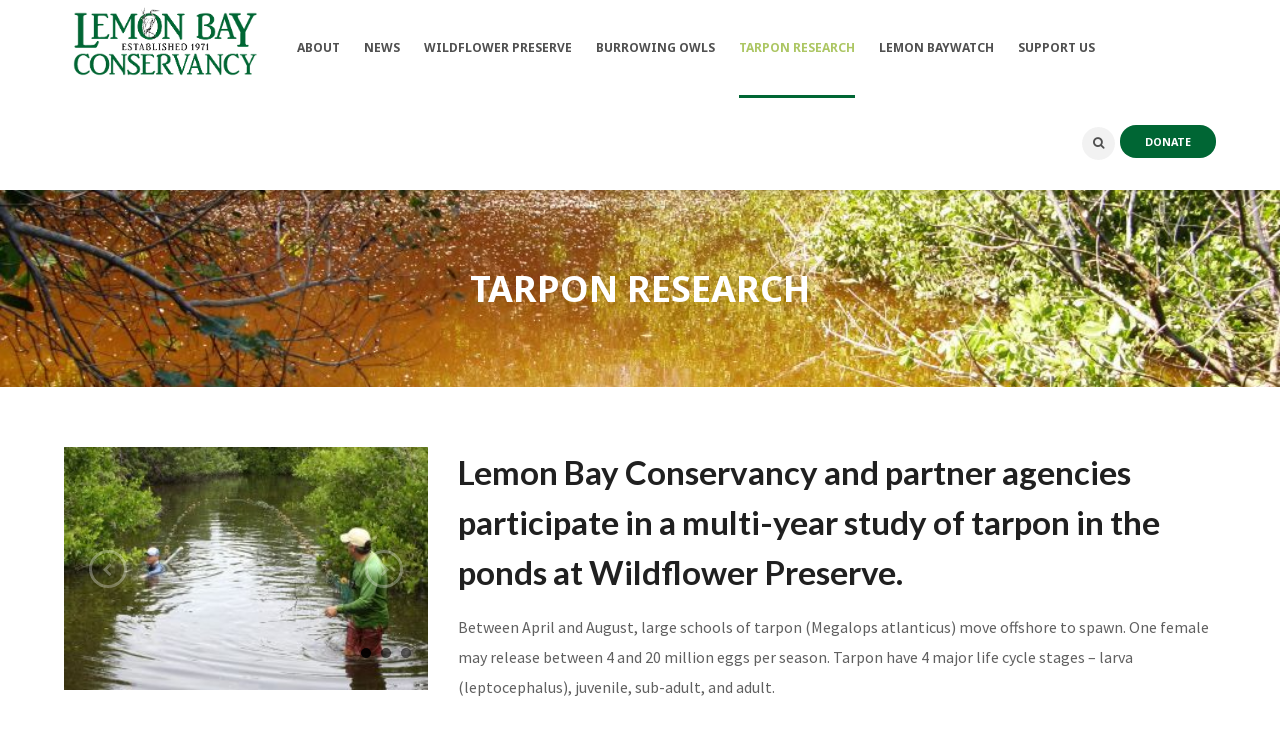

--- FILE ---
content_type: text/html; charset=UTF-8
request_url: https://lemonbayconservancy.org/tarpon-research/
body_size: 90544
content:
<!DOCTYPE html>
<html lang="en-US">
<head>
<meta name="viewport" content="width=device-width, initial-scale=1" />
<meta http-equiv="Content-Type" content="text/html; charset=UTF-8" />
<title>Tarpon Research &#8211; Lemon Bay Conservancy</title>
<meta name='robots' content='max-image-preview:large' />
	<style>img:is([sizes="auto" i], [sizes^="auto," i]) { contain-intrinsic-size: 3000px 1500px }</style>
	<link rel='dns-prefetch' href='//stats.wp.com' />
<link rel='dns-prefetch' href='//fonts.googleapis.com' />
<link rel="alternate" type="application/rss+xml" title="Lemon Bay Conservancy &raquo; Feed" href="https://lemonbayconservancy.org/feed/" />
<link rel="alternate" type="text/calendar" title="Lemon Bay Conservancy &raquo; iCal Feed" href="https://lemonbayconservancy.org/calendar/?ical=1" />
<script type="text/javascript">
/* <![CDATA[ */
window._wpemojiSettings = {"baseUrl":"https:\/\/s.w.org\/images\/core\/emoji\/16.0.1\/72x72\/","ext":".png","svgUrl":"https:\/\/s.w.org\/images\/core\/emoji\/16.0.1\/svg\/","svgExt":".svg","source":{"concatemoji":"https:\/\/lemonbayconservancy.org\/wp-includes\/js\/wp-emoji-release.min.js?ver=6.8.3"}};
/*! This file is auto-generated */
!function(s,n){var o,i,e;function c(e){try{var t={supportTests:e,timestamp:(new Date).valueOf()};sessionStorage.setItem(o,JSON.stringify(t))}catch(e){}}function p(e,t,n){e.clearRect(0,0,e.canvas.width,e.canvas.height),e.fillText(t,0,0);var t=new Uint32Array(e.getImageData(0,0,e.canvas.width,e.canvas.height).data),a=(e.clearRect(0,0,e.canvas.width,e.canvas.height),e.fillText(n,0,0),new Uint32Array(e.getImageData(0,0,e.canvas.width,e.canvas.height).data));return t.every(function(e,t){return e===a[t]})}function u(e,t){e.clearRect(0,0,e.canvas.width,e.canvas.height),e.fillText(t,0,0);for(var n=e.getImageData(16,16,1,1),a=0;a<n.data.length;a++)if(0!==n.data[a])return!1;return!0}function f(e,t,n,a){switch(t){case"flag":return n(e,"\ud83c\udff3\ufe0f\u200d\u26a7\ufe0f","\ud83c\udff3\ufe0f\u200b\u26a7\ufe0f")?!1:!n(e,"\ud83c\udde8\ud83c\uddf6","\ud83c\udde8\u200b\ud83c\uddf6")&&!n(e,"\ud83c\udff4\udb40\udc67\udb40\udc62\udb40\udc65\udb40\udc6e\udb40\udc67\udb40\udc7f","\ud83c\udff4\u200b\udb40\udc67\u200b\udb40\udc62\u200b\udb40\udc65\u200b\udb40\udc6e\u200b\udb40\udc67\u200b\udb40\udc7f");case"emoji":return!a(e,"\ud83e\udedf")}return!1}function g(e,t,n,a){var r="undefined"!=typeof WorkerGlobalScope&&self instanceof WorkerGlobalScope?new OffscreenCanvas(300,150):s.createElement("canvas"),o=r.getContext("2d",{willReadFrequently:!0}),i=(o.textBaseline="top",o.font="600 32px Arial",{});return e.forEach(function(e){i[e]=t(o,e,n,a)}),i}function t(e){var t=s.createElement("script");t.src=e,t.defer=!0,s.head.appendChild(t)}"undefined"!=typeof Promise&&(o="wpEmojiSettingsSupports",i=["flag","emoji"],n.supports={everything:!0,everythingExceptFlag:!0},e=new Promise(function(e){s.addEventListener("DOMContentLoaded",e,{once:!0})}),new Promise(function(t){var n=function(){try{var e=JSON.parse(sessionStorage.getItem(o));if("object"==typeof e&&"number"==typeof e.timestamp&&(new Date).valueOf()<e.timestamp+604800&&"object"==typeof e.supportTests)return e.supportTests}catch(e){}return null}();if(!n){if("undefined"!=typeof Worker&&"undefined"!=typeof OffscreenCanvas&&"undefined"!=typeof URL&&URL.createObjectURL&&"undefined"!=typeof Blob)try{var e="postMessage("+g.toString()+"("+[JSON.stringify(i),f.toString(),p.toString(),u.toString()].join(",")+"));",a=new Blob([e],{type:"text/javascript"}),r=new Worker(URL.createObjectURL(a),{name:"wpTestEmojiSupports"});return void(r.onmessage=function(e){c(n=e.data),r.terminate(),t(n)})}catch(e){}c(n=g(i,f,p,u))}t(n)}).then(function(e){for(var t in e)n.supports[t]=e[t],n.supports.everything=n.supports.everything&&n.supports[t],"flag"!==t&&(n.supports.everythingExceptFlag=n.supports.everythingExceptFlag&&n.supports[t]);n.supports.everythingExceptFlag=n.supports.everythingExceptFlag&&!n.supports.flag,n.DOMReady=!1,n.readyCallback=function(){n.DOMReady=!0}}).then(function(){return e}).then(function(){var e;n.supports.everything||(n.readyCallback(),(e=n.source||{}).concatemoji?t(e.concatemoji):e.wpemoji&&e.twemoji&&(t(e.twemoji),t(e.wpemoji)))}))}((window,document),window._wpemojiSettings);
/* ]]> */
</script>
<link rel='stylesheet' id='tribe-events-pro-mini-calendar-block-styles-css' href='https://lemonbayconservancy.org/wp-content/plugins/events-calendar-pro/build/css/tribe-events-pro-mini-calendar-block.css?ver=7.7.11' type='text/css' media='all' />
<style id='wp-emoji-styles-inline-css' type='text/css'>

	img.wp-smiley, img.emoji {
		display: inline !important;
		border: none !important;
		box-shadow: none !important;
		height: 1em !important;
		width: 1em !important;
		margin: 0 0.07em !important;
		vertical-align: -0.1em !important;
		background: none !important;
		padding: 0 !important;
	}
</style>
<link rel='stylesheet' id='wp-block-library-css' href='https://lemonbayconservancy.org/wp-includes/css/dist/block-library/style.min.css?ver=6.8.3' type='text/css' media='all' />
<style id='classic-theme-styles-inline-css' type='text/css'>
/*! This file is auto-generated */
.wp-block-button__link{color:#fff;background-color:#32373c;border-radius:9999px;box-shadow:none;text-decoration:none;padding:calc(.667em + 2px) calc(1.333em + 2px);font-size:1.125em}.wp-block-file__button{background:#32373c;color:#fff;text-decoration:none}
</style>
<style id='pdfemb-pdf-embedder-viewer-style-inline-css' type='text/css'>
.wp-block-pdfemb-pdf-embedder-viewer{max-width:none}

</style>
<link rel='stylesheet' id='mediaelement-css' href='https://lemonbayconservancy.org/wp-includes/js/mediaelement/mediaelementplayer-legacy.min.css?ver=4.2.17' type='text/css' media='all' />
<link rel='stylesheet' id='wp-mediaelement-css' href='https://lemonbayconservancy.org/wp-includes/js/mediaelement/wp-mediaelement.min.css?ver=6.8.3' type='text/css' media='all' />
<style id='jetpack-sharing-buttons-style-inline-css' type='text/css'>
.jetpack-sharing-buttons__services-list{display:flex;flex-direction:row;flex-wrap:wrap;gap:0;list-style-type:none;margin:5px;padding:0}.jetpack-sharing-buttons__services-list.has-small-icon-size{font-size:12px}.jetpack-sharing-buttons__services-list.has-normal-icon-size{font-size:16px}.jetpack-sharing-buttons__services-list.has-large-icon-size{font-size:24px}.jetpack-sharing-buttons__services-list.has-huge-icon-size{font-size:36px}@media print{.jetpack-sharing-buttons__services-list{display:none!important}}.editor-styles-wrapper .wp-block-jetpack-sharing-buttons{gap:0;padding-inline-start:0}ul.jetpack-sharing-buttons__services-list.has-background{padding:1.25em 2.375em}
</style>
<style id='global-styles-inline-css' type='text/css'>
:root{--wp--preset--aspect-ratio--square: 1;--wp--preset--aspect-ratio--4-3: 4/3;--wp--preset--aspect-ratio--3-4: 3/4;--wp--preset--aspect-ratio--3-2: 3/2;--wp--preset--aspect-ratio--2-3: 2/3;--wp--preset--aspect-ratio--16-9: 16/9;--wp--preset--aspect-ratio--9-16: 9/16;--wp--preset--color--black: #000000;--wp--preset--color--cyan-bluish-gray: #abb8c3;--wp--preset--color--white: #ffffff;--wp--preset--color--pale-pink: #f78da7;--wp--preset--color--vivid-red: #cf2e2e;--wp--preset--color--luminous-vivid-orange: #ff6900;--wp--preset--color--luminous-vivid-amber: #fcb900;--wp--preset--color--light-green-cyan: #7bdcb5;--wp--preset--color--vivid-green-cyan: #00d084;--wp--preset--color--pale-cyan-blue: #8ed1fc;--wp--preset--color--vivid-cyan-blue: #0693e3;--wp--preset--color--vivid-purple: #9b51e0;--wp--preset--gradient--vivid-cyan-blue-to-vivid-purple: linear-gradient(135deg,rgba(6,147,227,1) 0%,rgb(155,81,224) 100%);--wp--preset--gradient--light-green-cyan-to-vivid-green-cyan: linear-gradient(135deg,rgb(122,220,180) 0%,rgb(0,208,130) 100%);--wp--preset--gradient--luminous-vivid-amber-to-luminous-vivid-orange: linear-gradient(135deg,rgba(252,185,0,1) 0%,rgba(255,105,0,1) 100%);--wp--preset--gradient--luminous-vivid-orange-to-vivid-red: linear-gradient(135deg,rgba(255,105,0,1) 0%,rgb(207,46,46) 100%);--wp--preset--gradient--very-light-gray-to-cyan-bluish-gray: linear-gradient(135deg,rgb(238,238,238) 0%,rgb(169,184,195) 100%);--wp--preset--gradient--cool-to-warm-spectrum: linear-gradient(135deg,rgb(74,234,220) 0%,rgb(151,120,209) 20%,rgb(207,42,186) 40%,rgb(238,44,130) 60%,rgb(251,105,98) 80%,rgb(254,248,76) 100%);--wp--preset--gradient--blush-light-purple: linear-gradient(135deg,rgb(255,206,236) 0%,rgb(152,150,240) 100%);--wp--preset--gradient--blush-bordeaux: linear-gradient(135deg,rgb(254,205,165) 0%,rgb(254,45,45) 50%,rgb(107,0,62) 100%);--wp--preset--gradient--luminous-dusk: linear-gradient(135deg,rgb(255,203,112) 0%,rgb(199,81,192) 50%,rgb(65,88,208) 100%);--wp--preset--gradient--pale-ocean: linear-gradient(135deg,rgb(255,245,203) 0%,rgb(182,227,212) 50%,rgb(51,167,181) 100%);--wp--preset--gradient--electric-grass: linear-gradient(135deg,rgb(202,248,128) 0%,rgb(113,206,126) 100%);--wp--preset--gradient--midnight: linear-gradient(135deg,rgb(2,3,129) 0%,rgb(40,116,252) 100%);--wp--preset--font-size--small: 13px;--wp--preset--font-size--medium: 20px;--wp--preset--font-size--large: 36px;--wp--preset--font-size--x-large: 42px;--wp--preset--spacing--20: 0.44rem;--wp--preset--spacing--30: 0.67rem;--wp--preset--spacing--40: 1rem;--wp--preset--spacing--50: 1.5rem;--wp--preset--spacing--60: 2.25rem;--wp--preset--spacing--70: 3.38rem;--wp--preset--spacing--80: 5.06rem;--wp--preset--shadow--natural: 6px 6px 9px rgba(0, 0, 0, 0.2);--wp--preset--shadow--deep: 12px 12px 50px rgba(0, 0, 0, 0.4);--wp--preset--shadow--sharp: 6px 6px 0px rgba(0, 0, 0, 0.2);--wp--preset--shadow--outlined: 6px 6px 0px -3px rgba(255, 255, 255, 1), 6px 6px rgba(0, 0, 0, 1);--wp--preset--shadow--crisp: 6px 6px 0px rgba(0, 0, 0, 1);}:where(.is-layout-flex){gap: 0.5em;}:where(.is-layout-grid){gap: 0.5em;}body .is-layout-flex{display: flex;}.is-layout-flex{flex-wrap: wrap;align-items: center;}.is-layout-flex > :is(*, div){margin: 0;}body .is-layout-grid{display: grid;}.is-layout-grid > :is(*, div){margin: 0;}:where(.wp-block-columns.is-layout-flex){gap: 2em;}:where(.wp-block-columns.is-layout-grid){gap: 2em;}:where(.wp-block-post-template.is-layout-flex){gap: 1.25em;}:where(.wp-block-post-template.is-layout-grid){gap: 1.25em;}.has-black-color{color: var(--wp--preset--color--black) !important;}.has-cyan-bluish-gray-color{color: var(--wp--preset--color--cyan-bluish-gray) !important;}.has-white-color{color: var(--wp--preset--color--white) !important;}.has-pale-pink-color{color: var(--wp--preset--color--pale-pink) !important;}.has-vivid-red-color{color: var(--wp--preset--color--vivid-red) !important;}.has-luminous-vivid-orange-color{color: var(--wp--preset--color--luminous-vivid-orange) !important;}.has-luminous-vivid-amber-color{color: var(--wp--preset--color--luminous-vivid-amber) !important;}.has-light-green-cyan-color{color: var(--wp--preset--color--light-green-cyan) !important;}.has-vivid-green-cyan-color{color: var(--wp--preset--color--vivid-green-cyan) !important;}.has-pale-cyan-blue-color{color: var(--wp--preset--color--pale-cyan-blue) !important;}.has-vivid-cyan-blue-color{color: var(--wp--preset--color--vivid-cyan-blue) !important;}.has-vivid-purple-color{color: var(--wp--preset--color--vivid-purple) !important;}.has-black-background-color{background-color: var(--wp--preset--color--black) !important;}.has-cyan-bluish-gray-background-color{background-color: var(--wp--preset--color--cyan-bluish-gray) !important;}.has-white-background-color{background-color: var(--wp--preset--color--white) !important;}.has-pale-pink-background-color{background-color: var(--wp--preset--color--pale-pink) !important;}.has-vivid-red-background-color{background-color: var(--wp--preset--color--vivid-red) !important;}.has-luminous-vivid-orange-background-color{background-color: var(--wp--preset--color--luminous-vivid-orange) !important;}.has-luminous-vivid-amber-background-color{background-color: var(--wp--preset--color--luminous-vivid-amber) !important;}.has-light-green-cyan-background-color{background-color: var(--wp--preset--color--light-green-cyan) !important;}.has-vivid-green-cyan-background-color{background-color: var(--wp--preset--color--vivid-green-cyan) !important;}.has-pale-cyan-blue-background-color{background-color: var(--wp--preset--color--pale-cyan-blue) !important;}.has-vivid-cyan-blue-background-color{background-color: var(--wp--preset--color--vivid-cyan-blue) !important;}.has-vivid-purple-background-color{background-color: var(--wp--preset--color--vivid-purple) !important;}.has-black-border-color{border-color: var(--wp--preset--color--black) !important;}.has-cyan-bluish-gray-border-color{border-color: var(--wp--preset--color--cyan-bluish-gray) !important;}.has-white-border-color{border-color: var(--wp--preset--color--white) !important;}.has-pale-pink-border-color{border-color: var(--wp--preset--color--pale-pink) !important;}.has-vivid-red-border-color{border-color: var(--wp--preset--color--vivid-red) !important;}.has-luminous-vivid-orange-border-color{border-color: var(--wp--preset--color--luminous-vivid-orange) !important;}.has-luminous-vivid-amber-border-color{border-color: var(--wp--preset--color--luminous-vivid-amber) !important;}.has-light-green-cyan-border-color{border-color: var(--wp--preset--color--light-green-cyan) !important;}.has-vivid-green-cyan-border-color{border-color: var(--wp--preset--color--vivid-green-cyan) !important;}.has-pale-cyan-blue-border-color{border-color: var(--wp--preset--color--pale-cyan-blue) !important;}.has-vivid-cyan-blue-border-color{border-color: var(--wp--preset--color--vivid-cyan-blue) !important;}.has-vivid-purple-border-color{border-color: var(--wp--preset--color--vivid-purple) !important;}.has-vivid-cyan-blue-to-vivid-purple-gradient-background{background: var(--wp--preset--gradient--vivid-cyan-blue-to-vivid-purple) !important;}.has-light-green-cyan-to-vivid-green-cyan-gradient-background{background: var(--wp--preset--gradient--light-green-cyan-to-vivid-green-cyan) !important;}.has-luminous-vivid-amber-to-luminous-vivid-orange-gradient-background{background: var(--wp--preset--gradient--luminous-vivid-amber-to-luminous-vivid-orange) !important;}.has-luminous-vivid-orange-to-vivid-red-gradient-background{background: var(--wp--preset--gradient--luminous-vivid-orange-to-vivid-red) !important;}.has-very-light-gray-to-cyan-bluish-gray-gradient-background{background: var(--wp--preset--gradient--very-light-gray-to-cyan-bluish-gray) !important;}.has-cool-to-warm-spectrum-gradient-background{background: var(--wp--preset--gradient--cool-to-warm-spectrum) !important;}.has-blush-light-purple-gradient-background{background: var(--wp--preset--gradient--blush-light-purple) !important;}.has-blush-bordeaux-gradient-background{background: var(--wp--preset--gradient--blush-bordeaux) !important;}.has-luminous-dusk-gradient-background{background: var(--wp--preset--gradient--luminous-dusk) !important;}.has-pale-ocean-gradient-background{background: var(--wp--preset--gradient--pale-ocean) !important;}.has-electric-grass-gradient-background{background: var(--wp--preset--gradient--electric-grass) !important;}.has-midnight-gradient-background{background: var(--wp--preset--gradient--midnight) !important;}.has-small-font-size{font-size: var(--wp--preset--font-size--small) !important;}.has-medium-font-size{font-size: var(--wp--preset--font-size--medium) !important;}.has-large-font-size{font-size: var(--wp--preset--font-size--large) !important;}.has-x-large-font-size{font-size: var(--wp--preset--font-size--x-large) !important;}
:where(.wp-block-post-template.is-layout-flex){gap: 1.25em;}:where(.wp-block-post-template.is-layout-grid){gap: 1.25em;}
:where(.wp-block-columns.is-layout-flex){gap: 2em;}:where(.wp-block-columns.is-layout-grid){gap: 2em;}
:root :where(.wp-block-pullquote){font-size: 1.5em;line-height: 1.6;}
</style>
<link rel='stylesheet' id='contact-form-7-css' href='https://lemonbayconservancy.org/wp-content/plugins/contact-form-7/includes/css/styles.css?ver=6.1.3' type='text/css' media='all' />
<link rel='stylesheet' id='post_grid_style-css' href='https://lemonbayconservancy.org/wp-content/plugins/post-grid/assets/frontend/css/style-new.css?ver=6.8.3' type='text/css' media='all' />
<link rel='stylesheet' id='owl.carousel.min-css' href='https://lemonbayconservancy.org/wp-content/plugins/post-grid/assets/frontend/css/owl.carousel.min.css?ver=6.8.3' type='text/css' media='all' />
<link rel='stylesheet' id='font-awesome-css' href='https://lemonbayconservancy.org/wp-content/plugins/post-grid/assets/global/css/font-awesome.min.css?ver=6.8.3' type='text/css' media='all' />
<link rel='stylesheet' id='style-woocommerce-css' href='https://lemonbayconservancy.org/wp-content/plugins/post-grid/assets/frontend/css/style-woocommerce.css?ver=6.8.3' type='text/css' media='all' />
<link rel='stylesheet' id='style.skins-css' href='https://lemonbayconservancy.org/wp-content/plugins/post-grid/assets/global/css/style.skins.css?ver=6.8.3' type='text/css' media='all' />
<link rel='stylesheet' id='style.layout-css' href='https://lemonbayconservancy.org/wp-content/plugins/post-grid/assets/global/css/style.layout.css?ver=6.8.3' type='text/css' media='all' />
<link rel='stylesheet' id='style.animate-css' href='https://lemonbayconservancy.org/wp-content/plugins/post-grid/assets/global/css/animate.css?ver=6.8.3' type='text/css' media='all' />
<link rel='stylesheet' id='ppress-frontend-css' href='https://lemonbayconservancy.org/wp-content/plugins/wp-user-avatar/assets/css/frontend.min.css?ver=4.16.7' type='text/css' media='all' />
<link rel='stylesheet' id='ppress-flatpickr-css' href='https://lemonbayconservancy.org/wp-content/plugins/wp-user-avatar/assets/flatpickr/flatpickr.min.css?ver=4.16.7' type='text/css' media='all' />
<link rel='stylesheet' id='ppress-select2-css' href='https://lemonbayconservancy.org/wp-content/plugins/wp-user-avatar/assets/select2/select2.min.css?ver=6.8.3' type='text/css' media='all' />
<link rel='stylesheet' id='ecoworld-google-fonts-css' href='//fonts.googleapis.com/css?family=Source+Sans+Pro%3A400%2C400italic%2C700%2C700italic%7CNoto+Sans%3A700%7CNoto+Sans%3A700%7CNoto+Sans%3A700%7CNoto+Sans%3A700&#038;subset=latin%2Clatin-ext&#038;ver=1.40' type='text/css' media='all' />
<link rel='stylesheet' id='ecoworld-global-css' href='https://lemonbayconservancy.org/wp-content/themes/eco-world/css/global.css?ver=1.40' type='text/css' media='all' />
<link rel='stylesheet' id='ecoworld-main-css' href='https://lemonbayconservancy.org/wp-content/themes/eco-world/style.css?ver=1.40' type='text/css' media='all' />
<link rel='stylesheet' id='ecoworld-layout-css' href='https://lemonbayconservancy.org/wp-content/themes/eco-world/css/layout.css?ver=1.40' type='text/css' media='all' />
<link rel='stylesheet' id='ecoworld-styling-css' href='https://lemonbayconservancy.org/wp-content/themes/eco-world/styling.css?ver=1.40' type='text/css' media='all' />
<link rel='stylesheet' id='ecoworld-responsive-css' href='https://lemonbayconservancy.org/wp-content/themes/eco-world/css/responsive.css?ver=1.40' type='text/css' media='all' />
<link rel='stylesheet' id='theme-custom-css' href='https://lemonbayconservancy.org/wp-content/themes/eco-world/custom.css?ver=1.40' type='text/css' media='all' />
<link rel='stylesheet' id='npo-sites-shortcodes-css' href='https://lemonbayconservancy.org/wp-content/plugins/npo-sites-shortcodes/css/npo-sites-shortcodes.css?ver=1.16' type='text/css' media='all' />
<link rel='stylesheet' id='shortcodes-styling-css' href='https://lemonbayconservancy.org/wp-content/plugins/npo-sites-shortcodes/css/shortcodes-styling.css?ver=1.16' type='text/css' media='all' />
<link rel='stylesheet' id='js_composer_front-css' href='https://lemonbayconservancy.org/wp-content/plugins/js_composer/assets/css/js_composer.min.css?ver=8.7.2' type='text/css' media='all' />
<link rel='stylesheet' id='ecoworld-plugin-fix-css' href='https://lemonbayconservancy.org/wp-content/themes/eco-world/css/plugin-fix.css?ver=6.8.3' type='text/css' media='all' />
<script type="text/javascript" src="https://lemonbayconservancy.org/wp-includes/js/jquery/jquery.min.js?ver=3.7.1" id="jquery-core-js"></script>
<script type="text/javascript" src="https://lemonbayconservancy.org/wp-includes/js/jquery/jquery-migrate.min.js?ver=3.4.1" id="jquery-migrate-js"></script>
<script type="text/javascript" id="post_grid_scripts-js-extra">
/* <![CDATA[ */
var post_grid_ajax = {"post_grid_ajaxurl":"https:\/\/lemonbayconservancy.org\/wp-admin\/admin-ajax.php"};
/* ]]> */
</script>
<script type="text/javascript" src="https://lemonbayconservancy.org/wp-content/plugins/post-grid/assets/frontend/js/scripts.js?ver=6.8.3" id="post_grid_scripts-js"></script>
<script type="text/javascript" src="https://lemonbayconservancy.org/wp-content/plugins/post-grid/assets/frontend/js/jquery.mixitup.min.js?ver=6.8.3" id="jquery.mixitup.min-js"></script>
<script type="text/javascript" src="https://lemonbayconservancy.org/wp-content/plugins/post-grid/assets/frontend/js/jquery.mixitup-pagination.js?ver=6.8.3" id="jquery.mixitup-pagination-js"></script>
<script type="text/javascript" src="https://lemonbayconservancy.org/wp-content/plugins/post-grid/assets/frontend/js/masonry.pkgd.min.js?ver=6.8.3" id="masonry.pkgd.min-js"></script>
<script type="text/javascript" src="https://lemonbayconservancy.org/wp-content/plugins/post-grid/assets/frontend/js/jquery-scrollto.js?ver=6.8.3" id="jquery-scrollto-js"></script>
<script type="text/javascript" src="https://lemonbayconservancy.org/wp-content/plugins/post-grid/assets/frontend/js/owl.carousel.min.js?ver=6.8.3" id="owl.carousel.min-js"></script>
<script type="text/javascript" src="https://lemonbayconservancy.org/wp-content/plugins/post-grid/assets/frontend/js/imagesloaded.pkgd.js?ver=6.8.3" id="imagesloaded.pkgd.js-js"></script>
<script type="text/javascript" src="https://lemonbayconservancy.org/wp-content/plugins/wp-user-avatar/assets/flatpickr/flatpickr.min.js?ver=4.16.7" id="ppress-flatpickr-js"></script>
<script type="text/javascript" src="https://lemonbayconservancy.org/wp-content/plugins/wp-user-avatar/assets/select2/select2.min.js?ver=4.16.7" id="ppress-select2-js"></script>
<script></script><link rel="https://api.w.org/" href="https://lemonbayconservancy.org/wp-json/" /><link rel="alternate" title="JSON" type="application/json" href="https://lemonbayconservancy.org/wp-json/wp/v2/pages/75" /><link rel="EditURI" type="application/rsd+xml" title="RSD" href="https://lemonbayconservancy.org/xmlrpc.php?rsd" />
<meta name="generator" content="WordPress 6.8.3" />
<link rel="canonical" href="https://lemonbayconservancy.org/tarpon-research/" />
<link rel='shortlink' href='https://lemonbayconservancy.org/?p=75' />
<link rel="alternate" title="oEmbed (JSON)" type="application/json+oembed" href="https://lemonbayconservancy.org/wp-json/oembed/1.0/embed?url=https%3A%2F%2Flemonbayconservancy.org%2Ftarpon-research%2F" />
<link rel="alternate" title="oEmbed (XML)" type="text/xml+oembed" href="https://lemonbayconservancy.org/wp-json/oembed/1.0/embed?url=https%3A%2F%2Flemonbayconservancy.org%2Ftarpon-research%2F&#038;format=xml" />
<meta property="og:site_name" content="Lemon Bay Conservancy"/>
<meta property="og:image" content="https://lemonbayconservancy.org/wp-content/uploads/2014/01/lbc-square-logo.jpg"/>
<meta property="og:url" content="https://lemonbayconservancy.org/tarpon-research/"/>
<meta property="og:title" content="Tarpon Research"/>
<meta property="og:description" content=""/>
<meta property="og:type" content="article"/>
<meta name="tec-api-version" content="v1"><meta name="tec-api-origin" content="https://lemonbayconservancy.org"><link rel="alternate" href="https://lemonbayconservancy.org/wp-json/tribe/events/v1/" />	<style>img#wpstats{display:none}</style>
		<meta name="generator" content="Powered by WPBakery Page Builder - drag and drop page builder for WordPress."/>

<!-- Jetpack Open Graph Tags -->
<meta property="og:type" content="article" />
<meta property="og:title" content="Tarpon Research" />
<meta property="og:url" content="https://lemonbayconservancy.org/tarpon-research/" />
<meta property="og:description" content="Visit the post for more." />
<meta property="article:published_time" content="2013-11-04T03:50:48+00:00" />
<meta property="article:modified_time" content="2025-11-20T16:01:23+00:00" />
<meta property="og:site_name" content="Lemon Bay Conservancy" />
<meta property="og:image" content="https://lemonbayconservancy.org/wp-content/uploads/2025/02/cropped-279087793_316765173932221_5616601361217632199_n.jpg" />
<meta property="og:image:width" content="512" />
<meta property="og:image:height" content="512" />
<meta property="og:image:alt" content="" />
<meta property="og:locale" content="en_US" />
<meta name="twitter:text:title" content="Tarpon Research" />
<meta name="twitter:image" content="https://lemonbayconservancy.org/wp-content/uploads/2014/01/lbc-square-logo.jpg?w=144" />
<meta name="twitter:image:alt" content="Lemon Bay Conservancy" />
<meta name="twitter:card" content="summary" />
<meta name="twitter:description" content="Visit the post for more." />

<!-- End Jetpack Open Graph Tags -->
<link rel="icon" href="https://lemonbayconservancy.org/wp-content/uploads/2025/02/cropped-279087793_316765173932221_5616601361217632199_n-32x32.jpg" sizes="32x32" />
<link rel="icon" href="https://lemonbayconservancy.org/wp-content/uploads/2025/02/cropped-279087793_316765173932221_5616601361217632199_n-192x192.jpg" sizes="192x192" />
<link rel="apple-touch-icon" href="https://lemonbayconservancy.org/wp-content/uploads/2025/02/cropped-279087793_316765173932221_5616601361217632199_n-180x180.jpg" />
<meta name="msapplication-TileImage" content="https://lemonbayconservancy.org/wp-content/uploads/2025/02/cropped-279087793_316765173932221_5616601361217632199_n-270x270.jpg" />
<script>function setREVStartSize(e){
			//window.requestAnimationFrame(function() {
				window.RSIW = window.RSIW===undefined ? window.innerWidth : window.RSIW;
				window.RSIH = window.RSIH===undefined ? window.innerHeight : window.RSIH;
				try {
					var pw = document.getElementById(e.c).parentNode.offsetWidth,
						newh;
					pw = pw===0 || isNaN(pw) || (e.l=="fullwidth" || e.layout=="fullwidth") ? window.RSIW : pw;
					e.tabw = e.tabw===undefined ? 0 : parseInt(e.tabw);
					e.thumbw = e.thumbw===undefined ? 0 : parseInt(e.thumbw);
					e.tabh = e.tabh===undefined ? 0 : parseInt(e.tabh);
					e.thumbh = e.thumbh===undefined ? 0 : parseInt(e.thumbh);
					e.tabhide = e.tabhide===undefined ? 0 : parseInt(e.tabhide);
					e.thumbhide = e.thumbhide===undefined ? 0 : parseInt(e.thumbhide);
					e.mh = e.mh===undefined || e.mh=="" || e.mh==="auto" ? 0 : parseInt(e.mh,0);
					if(e.layout==="fullscreen" || e.l==="fullscreen")
						newh = Math.max(e.mh,window.RSIH);
					else{
						e.gw = Array.isArray(e.gw) ? e.gw : [e.gw];
						for (var i in e.rl) if (e.gw[i]===undefined || e.gw[i]===0) e.gw[i] = e.gw[i-1];
						e.gh = e.el===undefined || e.el==="" || (Array.isArray(e.el) && e.el.length==0)? e.gh : e.el;
						e.gh = Array.isArray(e.gh) ? e.gh : [e.gh];
						for (var i in e.rl) if (e.gh[i]===undefined || e.gh[i]===0) e.gh[i] = e.gh[i-1];
											
						var nl = new Array(e.rl.length),
							ix = 0,
							sl;
						e.tabw = e.tabhide>=pw ? 0 : e.tabw;
						e.thumbw = e.thumbhide>=pw ? 0 : e.thumbw;
						e.tabh = e.tabhide>=pw ? 0 : e.tabh;
						e.thumbh = e.thumbhide>=pw ? 0 : e.thumbh;
						for (var i in e.rl) nl[i] = e.rl[i]<window.RSIW ? 0 : e.rl[i];
						sl = nl[0];
						for (var i in nl) if (sl>nl[i] && nl[i]>0) { sl = nl[i]; ix=i;}
						var m = pw>(e.gw[ix]+e.tabw+e.thumbw) ? 1 : (pw-(e.tabw+e.thumbw)) / (e.gw[ix]);
						newh =  (e.gh[ix] * m) + (e.tabh + e.thumbh);
					}
					var el = document.getElementById(e.c);
					if (el!==null && el) el.style.height = newh+"px";
					el = document.getElementById(e.c+"_wrapper");
					if (el!==null && el) {
						el.style.height = newh+"px";
						el.style.display = "block";
					}
				} catch(e){
					console.log("Failure at Presize of Slider:" + e)
				}
			//});
		  };</script>
		<style type="text/css" id="wp-custom-css">
			.swmsc_recent_post_large_date {
    top: 10% !important;
}
ul.ecoworld_top_nav li ul {
    width: 265px !important;
}
.ecoworld_main_container.ecoworld_site_content {

    padding-top: 0px !important;
    padding-bottom: 0;
}
.ecoworld_large_footer {
    padding: 30px 0 0 0;
    display: none !important;
}
.ecoworld_small_footer {
    border-top: 0px solid rgba(255,255,255,0.1);
}
.rev_slider_wrapper {background: #FFFFFF !important;}

ul.ecoworld_top_nav {
    border-left: 0px solid #ffffff !important;
}
.tribe-events-title-bar {padding-top: 50px !important}

.ecoworld_logo {
    padding-right: 5px !important;
}
ul.ecoworld_top_nav > li > a {
padding-right: 24px !important;
}
.ecoworld_breadcrumbs, .ecoworld_breadcrumbs a {
    display: none !important;
}.footer .ecoworld_small_footer ul.ecoworld_small_footer_sm_icons li a i {
    font-size: 60px;
    padding-top: 10px;
}
.ecoworld_small_footer_holder {
    min-height: 75px;
}
.ecoworld_page_featured_img {
	display: none !important;
}
.swmsc_events_style_two .swmsc_events_price {
    background: #006634;
    color: #ffffff;
}
.ecoworld_blog_post .ecoworld_post_content {
    background: #f3f5e5;
}
.ecoworld_search_meta ul li a {
    display: none;
}
.ecoworld_search_meta ul li::before {
    display: none;
}
#tribe-bar-form #tribe-bar-views {
    z-index: 1;
}
.ecoworld_site_content a {
    color: #0c876e;
    font-weight: bold;
}

.ecoworld_event_list_button
{
	color: #9fd214;
}



dd {
  margin: 0 0 0 10px;
}

.tribe-events-meta-group {
  width: 100%;
}

 .tribe-common img {
  border: 0;
  margin: 0px 0px 5px 0px;
    margin-top: 0px;
    margin-right: 0px;
    margin-bottom: 50px;
    margin-left: 0px;
  padding: 0;
	   max-width: 95% !important;
}
.tribe-events .tribe-events-calendar-month__week {
    display: float !important;
}

.ecoworld_container {
  max-width: 1200px !important;
  width: 90%;
}

.ecoworld_header_donate_btn {
  margin-left: 5px;
  float: right;
  font-size: 90%;
}

ul.ecoworld_top_nav {
  padding: 0 0 0 28px;
  margin: 0;
  float: left;
  z-index: 5;
  border-left: 1px solid #f2f2f2;
}
		</style>
		<style type="text/css" data-type="vc_shortcodes-default-css">.vc_do_custom_heading{margin-bottom:0.625rem;margin-top:0;}</style><noscript><style> .wpb_animate_when_almost_visible { opacity: 1; }</style></noscript><style id="ecoworld_customizer_css_output" type="text/css">body,.ecoworld_header_googlemap_info{font-family:Source Sans Pro;font-style:normal;font-weight:400;font-size:16px;line-height:30px;}p{font-size:16px;line-height:30px;}ul.ecoworld_top_nav > li,#ecoworld_mobi_nav ul li,.ecoworld_header_donate_btn a{font-family:Noto Sans;font-style:normal;font-weight:700;}h1,h2,h3,h4,h5,h6,.ecoworld_header_googlemap_title,.swmsc_fancy_heading_text,.swmsc-heading-font,.swmsc-font-heading,.ecoworld-heading-font,.ecoworld-font-heading,.ecoworld_pf_only_title{font-family:Noto Sans;font-style:normal;font-weight:700;}.ecoworld_site_content .sidebar .ecoworld_sidebar_ttl h3,.footer .ecoworld_footer_widget h3,.swmsc_widget_tabs .swmsc_wid_tabs li{font-family:Noto Sans;font-style:normal;font-weight:700;}.ecoworld_site_content h1{font-size:40px;line-height:55px;}.ecoworld_site_content h2{font-size:33px;line-height:50px;}.ecoworld_site_content h3{font-size:29px;line-height:40px;}.ecoworld_site_content h4{font-size:25px;line-height:36px;}.ecoworld_site_content h5{font-size:22px;line-height:30px;}.ecoworld_site_content h6{font-size:19px;line-height:25px;}.ecoworld_container {max-width:1180px;width:90%;}.ecoworld_main_container.ecoworld_site_content{padding-top:75px;padding-bottom:75px;}.ecoworld_skin_text,.ecoworld_skin_text a,.ecoworld_site_content a.ecoworld_skin_text,.ecoworld_search_page_no_result_text form button.ecoworld_search_button:hover,.ecoworld_testimonials_style_two .ecoworld_testimonials_quote,.ecoworld_testimonials_style_two .ecoworld_testimonials_name_details span a:hover,.ecoworld_site_content blockquote:before,.ecoworld_site_content blockquote:after,button.give-donation-level-btn:hover{color:#006634;}.ecoworld_skin_bg,.ecoworld_skin_bg a,.ecoworld_site_content ul.events_h_menu li.current-menu-item a,.ecoworld_site_content ul.events_h_menu li a:hover,ul.ecoworld_h_menu li.ecoworld_m_active a:after,.ecoworld_site_content .ecoworld_post_tags a:hover,#tribe-events-content a.button,#tribe-events-content ul.tribe-events-sub-nav li a:hover{background:#006634;color:#ffffff}.ecoworld_site_content ul.ecoworld_h_menu li.current-menu-item a,.ecoworld_skin_border,.ecoworld_loader span{border-color:#006634;}.ecoworld_loader span{border-top-color:transparent;}.ecoworld_site_content,.ecoworld_testimonials_style_two .ecoworld_testimonials_name_details span a{color:#606060}.ecoworld_site_content a{color:#1e73be;}.ecoworld_site_content a:hover,ul.ecoworld_search_list li h4 a:hover{color:#16428e;}.ecoworld_search_meta ul li a{color:#606060;}.ecoworld_global_grid_hover{background:#006634;}.ecoworld_global_grid_hover span{color:#ffffff;}.ecoworld_global_grid_hover span:after,.ecoworld_global_grid_hover span:before{background:#ffffff;}.ecoworld_testimonials_name_details a,.ecoworld_pagination a,.ecoworld_next_prev_pagination a,.ecoworld_next_prev_pagination a,#comments .ecoworld-paginate-com a,.ecoworld_pagination_menu a,.ecoworld_search_page_no_result_text form button.ecoworld_search_button,input,select{color:#606060;}.ecoworld_pagination .page-numbers.current,.ecoworld_pagination a:hover,.ecoworld_next_prev_pagination a:hover,.ecoworld_next_prev_pagination a:hover,#comments .ecoworld-paginate-com a:hover,#comments .ecoworld-paginate-com span.page-numbers.current,.ecoworld_pagination_menu a:hover,.ecoworld_pagination_menu > span{color:#ffffff;background:#006634;}.error404 .ecoworld_site_content,.error404 .ecoworld_site_content a{color:#333333;}a.ecoworld-active-sort,.ecoworld_filter_menu a:hover,.ecoworld_site_content ul.ecoworld_h_menu li.current-menu-item a{color:#262626;}a.ecoworld-active-sort:after{background:#006634;}input[type="submit"],input[type="button"],input[type="reset"],a.button,button.button,button,.sidebar a.button,button[type="submit"]{color:#ffffff;background:#006634;}input[type="submit"]:hover,input[type="button"]:hover,input[type="reset"]:hover,a.button:hover,button:hover,button.button:hover,.sidebar a.button:hover,button[type="submit"]:hover,#tribe-events-content a.button:hover{color:#ffffff;background:#262626;}.ecoworld_cause_bar_in{background:#006634;}.ecoworld_cause_whitebox_amount{color:#006634;}.ecoworld_cause_grid_funded{color:#ffffff;background:#262626;}.ecoworld_event_list_date{color:#ffffff;background:#262626;}@media only screen and (min-width:980px){.ecoworld_custom_two_third{width:70.79803%;}#sidebar{width:26%;}}.ecoworld_topnav_border,ul.ecoworld_top_nav > li.ecoworld_m_active > a > span:after{background:#006634;}#ecoworld_Header:not(.sticky-on) ul.ecoworld_top_nav > li > a > span,#ecoworld_Header:not(.sticky-on) .ecoworld_header_search_icon {font-size:12px;text-transform:uppercase;}#ecoworld_Header.sticky-on ul.ecoworld_top_nav > li > a > span {font-size:13px;text-transform:uppercase;}ul.ecoworld_top_nav > li > a,.ecoworld_header_search_icon span i,#ecoworld_mobi_nav_btn,.mobile_search_icon i{color:#505050;}@media only screen and (min-width:768px){#ecoworld_Header:not(.sticky-on) ul.ecoworld_top_nav > li > a > span,#ecoworld_Header:not(.sticky-on) .ecoworld_header_search_icon{line-height:95px;}ul.ecoworld_top_nav > li > a{padding-right:20px;}ul.ecoworld_top_nav > li:last-child > a{padding-right:0}}ul.ecoworld_top_nav > li > a:hover,.ecoworld_header_search_icon span:hover i,ul.ecoworld_top_nav > li.ecoworld_m_active > a > span{color:#acc663;}ul.ecoworld_top_nav > li.ecoworld_m_active > a > span:after{border-color:#262626;}ul.ecoworld_top_nav > li:first-child > a > span > i.fa-home,.ecoworld_header_search_icon span:hover i,.ecoworld_header_donate_btn a{background:#006634;color:#ffffff;}.ecoworld_header_donate_btn a:hover{background:#262626;color:#ffffff;}ul.ecoworld_top_nav .sub-menu li a,#ecoworld_mobi_nav ul li{font-size:12px;text-transform:uppercase;}ul.ecoworld_top_nav li.ecoworld-mega-menu > ul{width:1180px;max-width:1180px;}ul.ecoworld_top_nav .sub-menu li a span,ul.ecoworld_top_nav .sub-menu li,ul.ecoworld_top_nav li.ecoworld-mega-menu ul li > a,ul.ecoworld_top_nav .sub-menu li.menu-item-has-children > a:after,ul.ecoworld_top_nav li.ecoworld-mega-menu .sub-menu li:hover a span,ul.ecoworld_top_nav li.ecoworld-mega-menu ul li .ecoworld_nav_p_meta span,#ecoworld_mobi_nav ul li a,#ecoworld_mobi_nav .ecoworld-mini-menu-arrow{color:#444444}ul.ecoworld_top_nav li ul li:hover a,ul.ecoworld_top_nav ul.sub-menu > li:hover > a > span,ul.ecoworld_top_nav ul.sub-menu > li.menu-item-has-children:hover > a:after,ul.ecoworld_top_nav li.ecoworld-mega-menu > ul.sub-menu ul.sub-menu li:hover > a span,ul.ecoworld_top_nav li.ecoworld-mega-menu ul li a:hover{color:#ffffff;}ul.ecoworld_top_nav > li > ul li,ul.ecoworld_top_nav ul,ul.ecoworld_top_nav ul.sub-menu li,ul.ecoworld_top_nav li.ecoworld-mega-menu > ul > li:hover,ul.ecoworld_top_nav li.ecoworld-mega-menu > ul{background:#ffffff;}ul.ecoworld_top_nav > li > ul,ul.ecoworld_top_nav > li.ecoworld-mega-menu > ul{border-color:#006634;}.ecoworld_l_boxed ul.ecoworld_top_nav li.ecoworld-mega-menu > ul{width:1062px;max-width:1062px;}ul.ecoworld_top_nav li ul,ul.ecoworld_top_nav li.ecoworld-mega-menu > ul{border-color:#90be54;}ul.ecoworld_top_nav > li > ul li:hover,ul.ecoworld_top_nav .sub-menu li:hover,ul.ecoworld_top_nav li.ecoworld-mega-menu > ul li:hover > a:before{background:#90be54;}.ecoworld_searchbox_holder{background-color:#333333;color:#ffffff;background-image:url('');background-size:cover;}@media only screen and (min-width:768px){.ecoworld_overlay_search_box .ecoworld_search_form{font-size:30px;}}.ecoworld_overlay_search_box .ecoworld_search_button,.ecoworld_overlay_search_box .ecoworld_search_form_input,.ecoworld_overlay_search_box input:focus{color:#ffffff;}.ecoworld_overlay_search_box{border-bottom:1px solid #555555;}.ecoworld_overlay_search_box input{color:#ffffff;text-shadow:none;}.ecoworld_overlay_search_box input::-webkit-input-placeholder{color:#ffffff;opacity:.5;}.ecoworld_overlay_search_box input::-moz-placeholder{color:#ffffff;opacity:.5;}.ecoworld_overlay_search_box input::-ms-placeholder{color:#ffffff;opacity:.5;}.ecoworld_overlay_search_box input::placeholder{color:#ffffff ;opacity:.5;}#ecoworld_sub_header{padding-top:74px;padding-bottom:74px;}#ecoworld_sub_header{background-color:#ffffff;background-image:url("https://lemonbayconservancy.org/wp-content/uploads/2013/12/Mangrove-pond-end-N-prong-Lemon-Creek-juvenile-tarpon-habitat-Wildflower.jpg");background-position:center center;background-repeat:no-repeat;background-attachment:scroll;background-size:cover;}.ecoworld_sub_header_title,h1.ecoworld_sub_header_title{font-family:Noto Sans;font-size:36px;text-transform:uppercase;color:#ffffff;font-weight:700;}.ecoworld_breadcrumbs,.ecoworld_breadcrumbs a{color:#ffffff;font-size:15px;text-transform:none;}ul.ecoworld_top_nav li.ecoworld-mega-menu > ul > li > a:first-child span,ul.ecoworld_top_nav li.ecoworld-mega-menu > ul > li:hover > a:first-child span{font-size:15px;color:#90be54;}ul.ecoworld_top_nav > li.ecoworld-mega-menu ul li{padding-top:3px;padding-bottom:3px;}@media only screen and (max-width:1000px){#ecoworld_mobi_nav{display:inline-block;}.ecoworld_main_nav > ul{display:none;}ul.ecoworld_top_nav > li > a > span > i{width:auto;display:inline-block;height:auto;margin-right:8px;}#ecoworld_mobi_nav #ecoworld_mobi_nav_btn{background:#006634;color:#ffffff}.ecoworld_header_search_icon{float:left;margin-left:20px;}}@media only screen and (max-width:767px){.ecoworld_topbar_left{width:100%;}}.sidebar,.sidebar p{font-size:13px;}.sidebar,.widget_search #ecoworld_search_form button.ecoworld_search_button,.sidebar .widget_product_search #ecoworld_product_search_form button.ecoworld_search_button,#widget_search_form input[type="text"],.sidebar .swmsc_recent_posts_tiny_title a{color:#444444;}.sidebar .ecoworld_sidebar_ttl h3{color:#333333;}.ecoworld_site_content .sidebar .ecoworld_sidebar_ttl h3 span,.ecoworld_site_content .ecoworld_archives_content h4{font-size:14px;letter-spacing:0px;text-transform:uppercase;}.sidebar #wp-calendar caption{background:#006634;}.sidebar #wp-calendar caption{color:#ffffff;}.sidebar .recent_posts_slider a,.sidebar a,.sidebar .tp_recent_tweets .twitter_time{color:#444444;}.sidebar ul li a:hover,.sidebar a:hover{color:#000000;}.sidebar p,.sidebar ul li,.sidebar ul li a,.sidebar .tagcloud a{font-size:13px;}.sidebar ul li,.sidebar .widget_search #ecoworld_search_form #s,.sidebar .widget_search #ecoworld_search_form input.button,.sidebar .widget_rss ul li,.sidebar .widget_meta ul li,.sidebar .widget_categories ul li,.sidebar .widget_pages ul li,.sidebar .widget_archive ul li,.sidebar .widget_recent_comments ul li,.sidebar .widget_recent_entries ul li,.sidebar .widget_nav_menu ul li,.sidebar .widget_meta ul li:before,.sidebar .tagcloud a,.sidebar .input-text,.sidebar input[type="text"],.sidebar input[type="password"],.sidebar input[type="email"],.sidebar input[type="number"],.sidebar input[type="url"],.sidebar input[type="tel"],.sidebar input[type="search"],.sidebar textarea,.sidebar select,.sidebar #wp-calendar thead th,.sidebar #wp-calendar caption,.sidebar #wp-calendar tbody td,.sidebar #wp-calendar tbody td:hover,.sidebar input[type="text"]:focus,.sidebar input[type="password"]:focus,.sidebar input[type="email"]:focus,.sidebar input[type="number"]:focus,.sidebar input[type="url"]:focus,.sidebar input[type="tel"]:focus,.sidebar input[type="search"]:focus,.sidebar textarea:focus,.sidebar .widget_search #ecoworld_search_form #s:focus{border-color:#e6e6e6;}.ecoworld_post_title h2,.ecoworld_post_title h2 a,.ecoworld_post_title h1,.ecoworld_blog_grid_content_box h3{color:#333333;font-size:24px;letter-spacing:0px;text-transform:uppercase;font-style:normal;line-height:40px;}.ecoworld_post_title h2 a:hover{color:#90be54;}.ecoworld_blog_grid_author a,.ecoworld_blog_grid_author a:hover{color:#ffffff;}.ecoworld_blog_grid_divider span:after,.ecoworld_blog_grid_divider span:before{background:#262626;}.ecoworld_blog_grid_top_meta{background:#262626;color:#ffffff;}.ecoworld_blog_grid_top_meta .ecoworld_blog_grid_author{border-bottom:9px solid #262626;}.ecoworld_blog_grid_top_meta,.sidebar .tagcloud a:hover,.ecoworld_blog_grid_date{background:#006634;color:#ffffff;}.ecoworld_pp_view_all span:hover,.ecoworld_pp_view_all span:hover i,.ecoworld_post_button a{background:#006634;color:#ffffff;}h5.ecoworld_single_pg_titles,#comments h5.ecoworld_single_pg_titles,#respond h3.comment-reply-title{color:#333333;font-size:17px;letter-spacing:0px;text-transform:uppercase;font-style:normal;line-height:30px;}.ecoworld_about_author .ecoworld_single_pg_titles a{color:#333333;}.ecoworld_related_link a,.ecoworld_next_prev_box a,.comment_author a{color:#606060;}#comments .ecoworld_comment_reply a.comment-reply-link:hover,.ecoworld_related_link a:hover,.ecoworld_next_prev_box:hover a{color:#16428e;}#respond input[type="submit"],.sidebar .tagcloud a:hover{background:#006634;border-color:#006634;}#comments .ecoworld_comment_reply a.comment-reply-link{color:#262626;}.ecoworld_post_button a:hover,#respond input[type="submit"]:hover,.ecoworld_blog_grid:hover .ecoworld_blog_grid_date{color:#ffffff;background:#262626;}.ecoworld_post_image span i,ul.ecoworld_search_list > li h5 a{color:#262626;}.ecoworld_post_single_pagination i,.ecoworld_blog_grid_bottom_meta i,.ecoworld_blog_post:not(.ecoworld_blog_grid) .ecoworld_post_category,.ecoworld_blog_post:not(.ecoworld_blog_grid) .ecoworld_post_category a,.ecoworld_blog_grid .ecoworld_post_category a:hover{color:#006634;}@media only screen and (max-width:767px){#ecoworld-item-entries .ecoworld_post_title h2,#ecoworld-item-entries .ecoworld_post_title h2 a,#ecoworld-item-entries .ecoworld_post_title h1{font-size:17px;line-height:normal;margin-bottom:10px;}}.footer,.ecoworld_small_footer_holder{background-color:#262626;color:#999999;}.footer,.footer p{font-size:15px;}.footer ul li a,.footer .tagcloud a,.footer .recent_posts_slider_title p a,.footer .recent_posts_slider_title span a,.footer .wp-caption,.footer button.button,.footer .widget_product_search #ecoworld_product_search_form button.ecoworld_search_button{color:#999999;}.footer a{color:#e0e0e0;}.footer a:hover,.footer #wp-calendar tbody td a,.footer ul.menu > li ul li.current-menu-item > a,.footer .widget_nav_menu ul li.current-menu-item > a,.footer .widget_nav_menu ul li.current-menu-item:before,.footer .widget_categories ul li.current-cat > a,.footer .widget_categories ul li.current-cat:before,.footer .widget.woocommerce ul li.current-cat a,.footer .widget ul li a:hover,.footer .recent_posts_slider_title p a:hover,.footer .recent_posts_slider_title span a:hover,.footer a.twitter_time:hover{color:#ffffff;}.ecoworld_footer_widget h3 span:after,.ecoworld_footer_widget h3 span:before,.ecoworld_footer_menu ul{background:#006634;}.footer .widget_search #ecoworld_search_form input[type="text"]{color:#999999;text-shadow:none;}.footer .widget_search #ecoworld_search_form input[type="text"]::-webkit-input-placeholder{color:#999999;opacity:.5;}.footer .widget_search #ecoworld_search_form input[type="text"]::-moz-placeholder{color:#999999;opacity:.5;}.footer .widget_search #ecoworld_search_form input[type="text"]::-ms-placeholder{color:#999999;opacity:.5;}.footer .widget_search #ecoworld_search_form input[type="text"]::placeholder{color:#999999;opacity:.5;}.footer ul li,.footer #widget_search_form #searchform #s,.footer #widget_search_form #searchform input.button,.footer .widget_rss ul li,.footer .widget_meta ul li,.footer .widget_categories ul li,.footer .widget_pages ul li,.footer .widget_archive ul li,.footer .widget_recent_comments ul li,.footer .widget_recent_entries ul li,.footer .widget_nav_menu ul li,.footer .tagcloud a,.footer .ecoworld_wid_tabs_container,.footer .widget_nav_menu ul,.footer #ecoworld_product_search_form button.ecoworld_search_button i,.footer ul.product_list_widget li:last-child{border-color:#333333;}.footer .input-text,.footer input[type="text"],.footer input[type="password"],.footer input[type="email"],.footer input[type="number"],.footer input[type="url"],.footer input[type="tel"],.footer input[type="search"],.footer textarea,.footer select,.footer #wp-calendar thead th,.footer #wp-calendar caption,.footer #wp-calendar tbody td,.footer #wp-calendar tbody td:hover,.footer input[type="text"]:focus,.footer input[type="password"]:focus,.footer input[type="email"]:focus,.footer input[type="number"]:focus,.footer input[type="url"]:focus,.footer input[type="tel"]:focus,.footer input[type="search"]:focus,.footer textarea:focus,.footer #widget_search_form #searchform #s:focus{color:#999999;border-color:#333333;}.footer .ecoworld_footer_widget h3 span{font-size:15px;color:#d8d8d8;letter-spacing:0px;text-transform:uppercase;line-height:30px;}.footer .ecoworld_footer_widget,.footer .ecoworld_fb_subscribe_wid{margin-bottom:70px;}.footer .widget_meta ul li:before,.footer .widget_categories ul li:before,.footer .widget_pages ul li:before,.footer .widget_archive ul li:before,.footer .widget_recent_comments ul li:before,.footer .widget_recent_entries ul li:before,.footer .widget_nav_menu ul li:before,.footer .widget_product_categories ul li:before,.footer .archives-link ul li:before,.footer .widget_rss ul li:before,.footer .widget_search #ecoworld_search_form button.ecoworld_search_button{color:#999999;}.footer select{background:#222222 url(https://lemonbayconservancy.org/wp-content/themes/eco-world/images/select2.png) no-repeat center right;}.footer #wp-calendar thead th,.footer #wp-calendar caption,.footer #wp-calendar tbody td,.footer .tagcloud a:hover,.footer ul li.cat-item small,.footer .wp-caption,.footer a.button,.footer a.button:hover,.footer button.button{background:#222222}.footer,.footer p{line-height:30px;}.ecoworld_footer_copyright p{font-size:14px;}.ecoworld_footer_menu ul li a{color:#ffffff;font-size:14px;text-transform:uppercase;}body{--ecoworld-primary-skin-color:#006634;--ecoworld-primary-skin-text-color:#ffffff;--ecoworld-secondary-skin-color:#262626;--ecoworld-secondary-skin-text-color:#ffffff;--ecoworld-content-color:#606060;--ecoworld-sidebar-border-color:#e6e6e6;--ecoworld-footer-border-color:#333333;}.sidebar .swmsc_c_i_wid_contacts ul li i,.swmsc_class_table ul li span i,.swmsc_class_bottom_meta span i,.swmsc_testimonials_background_color_box.whitebg .swmsc_testimonials_quote,.swmsc_pt_price_amount,.featured_event_meta span i,.swmsc_rp_slider_content ul li i,.swmsc_tabs ul.tab-nav li a i,.ecoworld_site_content .ecoworld_event_list_text h4 a:hover,.swmsc_rp_boxed_full_content .swmsc_rp_boxed_full_content_title a:hover,.swmsc_rp_boxed_list_content .swmsc_rp_boxed_list_title a:hover,.swmsc_recent_post_large a.swmsc_recent_post_large_readmore{color:var(--ecoworld-primary-skin-color);}.swmsc_widget_tabs .swmsc_wid_tabs li.active,.swmsc_recent_post_large_meta:before,.swmsc_rp_slider_divider:before,.swmsc_rp_slider_date,span.swmsc_tws_client_name:before,span.swmsc_tws_client_name:after,.swmsc_global_grid_hover,.swmsc_rp_boxed_full_date:before,.swmsc_rp_boxed_list_date:before,.swmsc_testimonials_background_color_box.darkbg .swmsc_testimonials_content{background:#006634;}.swmsc_team_members img,span.swmsc_tws_quote_icon,.swmsc_pullquote_left,.swmsc_pullquote_right{border-color:#006634;}.swmsc_wid_tabs li.active:after{border-color:#006634 transparent transparent transparent;}.swmsc_testimonials.darkbg .swmsc_testimonials_content:after{border-top-color:#006634;}a.swmsc_button,button.swmsc_button,input.swmsc_button[type="submit"],.swmsc_recent_posts_square_date span.swmsc_recent_posts_square_d_year,.swmsc_horizontal_menu li a.active,.swmsc_horizontal_menu li.current_page_item a,.swmsc_rp_boxed_full_button a:hover,.pricing_button a.swmsc_ptc_button:hover,.special_plan .pricing_button a.swmsc_ptc_button,.special_plan .pricing_title,ul#give-donation-level-button-wrap li button.give-btn.give-default-level,button.give-btn.give-btn-modal,[id*=give-form].give-display-reveal button.give-btn-reveal.give-btn,.tp_recent_tweets ul li:before{background:#006634;color:#ffffff;}.swmsc_recent_posts_slider_container .owl-nav .owl-prev:hover,.swmsc_recent_posts_slider_container .owl-nav .owl-next:hover,a.swmsc_rp_slider_button:hover,.swmsc_dropcap.dark,.swmsc_pt_button a:hover,.swmsc_toggle_box_title.ui-state-active,.swmsc_toggle_box_title_accordion.ui-state-active,.swmsc_button_div.ecoworld_button_hover a.swmsc_button.button_outline:hover,.swmsc_tabs ul.tab-nav li.active,.swmsc_recent_posts_large ul li:hover .swmsc_recent_posts_large_title{background:#006634;border-color:#006634;color:#ffffff;}.swmsc_widget_tabs .swmsc_wid_tabs li.active a,.swmsc_rp_slider_date span,.swmsc_tabs ul.tab-nav li.active a,.swmsc_tabs ul.tab-nav li.active a i,.swmsc_recent_posts_large ul li:hover .swmsc_recent_posts_large_title a,.swmsc_global_grid_hover span{color:#ffffff;}.swmsc_global_grid_hover span:after,.swmsc_global_grid_hover span:before{background:#ffffff;}.sidebar .swmsc_recent_posts_tiny_content p span,.swmsc_recent_post_large a.swmsc_recent_post_large_readmore:hover{color:var(--ecoworld-secondary-skin-color);}a.swmsc_button:hover,.special_plan .pricing_button a.swmsc_ptc_button:hover,button.give-btn.give-btn-modal:hover,[id*=give-form].give-display-reveal button.give-btn-reveal.give-btn:hover{color:#ffffff;background:var(--ecoworld-secondary-skin-color);}.swmsc_recent_post_large_date{border-color:var(--ecoworld-secondary-skin-color);}.steps_with_circle ol li span,.swmsc_sm_icons_sc ul li a,.swmsc_sm_icons_sc ul li a:hover,.swmsc_recent_posts_square_title a,.swmsc_recent_posts_square_date a,.swmsc_horizontal_menu li a,.swmsc_recent_posts_tiny_title a,.give-modal .mfp-inline-holder .mfp-content a{color:#606060}.swmsc_recent_posts_square_content a:hover,.swmsc_recent_posts_square_posts ul li .swmsc_recent_posts_square_grid_date a:hover{color:#16428e;}.swmsc_container{max-width:1180px;width:90%;}.sidebar .swmsc_contact_info_menu ul li:after,.sidebar .swmsc_widget_events_title span{background:#444444;}.swmsc_class_grid_divider span:after,.swmsc_class_grid_divider span:before{background:var(--ecoworld-secondary-skin-color);}.swmsc_recent_post_large_date{background:#006634;color:#ffffff;}.swmsc_class_top_meta .swmsc_class_trainer{background:var(--ecoworld-secondary-skin-color);color:#ffffff;border-color:var(--ecoworld-secondary-skin-color);}.footer .swmsc_recent_posts_tiny_content p span,.footer .swmsc_twitter_widget ul li:before,.footer .swmsc_c_i_wid_contacts ul li i{color:#006634;}.footer .swmsc_wid_tabs li.active:after{border-color:#006634 transparent transparent transparent;}.footer .swmsc_recent_posts_large_title{background:#222222}.footer .swmsc_widget_tabs .swmsc_wid_tabs li.active,.footer .tp_recent_tweets ul li:before{background:#006634}.footer .swmsc_recent_posts_large_title{border-color:#333333;}.footer .swmsc_widget_events_title span{background:#999999;}.footer .swmsc_contact_info_menu ul li:after{background:#999999;}.footer .swmsc_contact_info_widget{border-color:#262626 }</style></head>
<body class="wp-singular page-template-default page page-id-75 page-parent wp-theme-eco-world tribe-no-js page-template-eco-world ecoworld_no_boxed ecoworld_stickyOn wpb-js-composer js-comp-ver-8.7.2 vc_responsive">


<div class="ecoworld_searchbox_holder">
	<div class="ecoworld_searchbox_table">
		<div class="ecoworld_searchbox_close"><i class="fa fa-close"></i></div>
		<div class="ecoworld_searchbox_table_cell">
			<div class="ecoworld_container">
				<div class="ecoworld_overlay_search_box">
					<form method="get" action="https://lemonbayconservancy.org//" class="ecoworld_search_form" id="ecoworld_search_form">
				<div class="ecoworld_search_form_inner">
					<input type="text" placeholder="Enter your keywords..." name="s" class="ecoworld_search_form_input" autocomplete="off" />
					<button type="submit" id="searchsubmit" class="ecoworld_search_button"><i class="fa fa-search"></i></button>
					<div class="clear"></div>
				</div>
			</form>				</div>
			</div>
		</div>
	</div>
</div>



<div class="ecoworld_containers_holder ">
	<div class="ecoworld_main_container ecoworld_header_main_container">

		<div class="ecoworld_header" id="ecoworld_header">

			<div id="ecoworld_Header">
				<div class="ecoworld_logo_menu_header" id="mainHeader">

					<div class="ecoworld_logo_menu_holder">

						<div class="ecoworld_container" data-max-width="1180" data-site-width="90" >

							<div class="ecoworld_topnav_border"></div>

							<div class="ecoworld_nav">
								
			<div class="ecoworld_logo">
				<div class="ecoworld_logo_img">
					<a href="https://lemonbayconservancy.org/" title="Lemon Bay Conservancy">
						<img class="ecoworld-std-logo" style="max-width:200px;" src="https://lemonbayconservancy.org/wp-content/uploads/2018/09/Lemon-Bay-Conservancy-Home.png" alt="Lemon Bay Conservancy" data-retina="https://lemonbayconservancy.org/wp-content/uploads/2018/09/Lemon-Bay-Conservancy-Home.png" />
					</a>
				</div>

				
				<div class="clear"></div>
			</div>
		
								<div class="ecoworld_main_nav ecoworld_top_nav_highlight_tab">
									<ul id="menu-main-navigation" class="ecoworld_top_nav"><li id="menu-item-7237" class="menu-item menu-item-type-post_type menu-item-object-page menu-item-has-children menu-item-7237"><a href="https://lemonbayconservancy.org/about/"><span>About</span></a>
<ul class="sub-menu">
	<li id="menu-item-7238" class="menu-item menu-item-type-post_type menu-item-object-page menu-item-7238"><a href="https://lemonbayconservancy.org/about/"><span>Vision &#038; Mission</span></a></li>
	<li id="menu-item-7161" class="menu-item menu-item-type-post_type menu-item-object-page menu-item-7161"><a href="https://lemonbayconservancy.org/about/history/"><span>Lemon Bay Conservancy History</span></a></li>
	<li id="menu-item-5689" class="menu-item menu-item-type-post_type menu-item-object-page menu-item-5689"><a href="https://lemonbayconservancy.org/about/board/"><span>Board Members</span></a></li>
	<li id="menu-item-5694" class="menu-item menu-item-type-post_type menu-item-object-page menu-item-5694"><a href="https://lemonbayconservancy.org/about/partners/"><span>Our Partners</span></a></li>
	<li id="menu-item-6406" class="menu-item menu-item-type-post_type menu-item-object-page menu-item-6406"><a href="https://lemonbayconservancy.org/contact/"><span>Contact Us</span></a></li>
</ul>
</li>
<li id="menu-item-7144" class="menu-item menu-item-type-post_type menu-item-object-page menu-item-has-children menu-item-7144"><a href="https://lemonbayconservancy.org/news/"><span>News</span></a>
<ul class="sub-menu">
	<li id="menu-item-7101" class="menu-item menu-item-type-post_type menu-item-object-page menu-item-7101"><a href="https://lemonbayconservancy.org/news/"><span>News &#038; Blog</span></a></li>
	<li id="menu-item-5445" class="menu-item menu-item-type-custom menu-item-object-custom menu-item-5445"><a href="https://lemonbayconservancy.org/calendar/"><span>Calendar</span></a></li>
	<li id="menu-item-7200" class="menu-item menu-item-type-post_type menu-item-object-page menu-item-7200"><a href="https://lemonbayconservancy.org/news/newsletters/"><span>Newsletter</span></a></li>
	<li id="menu-item-6906" class="menu-item menu-item-type-post_type menu-item-object-page menu-item-6906"><a href="https://lemonbayconservancy.org/news/nature-notes-by-bill-dunson/"><span>Nature Notes by Bill Dunson</span></a></li>
	<li id="menu-item-5684" class="menu-item menu-item-type-post_type menu-item-object-page menu-item-5684"><a href="https://lemonbayconservancy.org/resources/"><span>Resources</span></a></li>
	<li id="menu-item-7199" class="menu-item menu-item-type-post_type menu-item-object-page menu-item-7199"><a href="https://lemonbayconservancy.org/news/articles/"><span>Articles</span></a></li>
	<li id="menu-item-7201" class="menu-item menu-item-type-post_type menu-item-object-page menu-item-7201"><a href="https://lemonbayconservancy.org/news/gallery/"><span>Photo Gallery</span></a></li>
	<li id="menu-item-7203" class="menu-item menu-item-type-post_type menu-item-object-page menu-item-7203"><a href="https://lemonbayconservancy.org/news/video/"><span>Video</span></a></li>
</ul>
</li>
<li id="menu-item-5686" class="menu-item menu-item-type-post_type menu-item-object-page menu-item-has-children menu-item-5686"><a href="https://lemonbayconservancy.org/wildflower-preserve/"><span>Wildflower Preserve</span></a>
<ul class="sub-menu">
	<li id="menu-item-7106" class="menu-item menu-item-type-post_type menu-item-object-page menu-item-7106"><a href="https://lemonbayconservancy.org/wildflower-preserve/"><span>Overview</span></a></li>
	<li id="menu-item-7204" class="menu-item menu-item-type-post_type menu-item-object-page menu-item-7204"><a href="https://lemonbayconservancy.org/wildflower-preserve/wildflower-preserve-news/"><span>Wildflower Preserve News</span></a></li>
	<li id="menu-item-7255" class="menu-item menu-item-type-post_type menu-item-object-page menu-item-7255"><a href="https://lemonbayconservancy.org/wildflower-preserve/habitat-restoration/"><span>Habitat Restoration</span></a></li>
	<li id="menu-item-5717" class="menu-item menu-item-type-post_type menu-item-object-page menu-item-5717"><a href="https://lemonbayconservancy.org/wildflower-preserve/trail-map/"><span>Trail Map</span></a></li>
	<li id="menu-item-5696" class="menu-item menu-item-type-post_type menu-item-object-page menu-item-5696"><a href="https://lemonbayconservancy.org/wildflower-preserve/birdwatching-at-wildflower-preserve/"><span>Birdwatching</span></a></li>
	<li id="menu-item-6991" class="menu-item menu-item-type-post_type menu-item-object-page menu-item-6991"><a href="https://lemonbayconservancy.org/wildflower-preserve/butterfly-habitat-and-wildflower-meadow/"><span>Butterfly Habitat and Wildflower Meadow</span></a></li>
	<li id="menu-item-11106" class="menu-item menu-item-type-post_type menu-item-object-page menu-item-11106"><a href="https://lemonbayconservancy.org/wildflower-preserve/labyrinth/"><span>Labyrinth on the Hill</span></a></li>
	<li id="menu-item-5692" class="menu-item menu-item-type-post_type menu-item-object-page menu-item-5692"><a href="https://lemonbayconservancy.org/wildflower-preserve/wildflower-preserve-history/"><span>Wildflower Preserve History</span></a></li>
	<li id="menu-item-5687" class="menu-item menu-item-type-post_type menu-item-object-page menu-item-5687"><a href="https://lemonbayconservancy.org/wildflower-preserve/wildflower-preserve-water-quality-initiatives/"><span>Water Quality Initiatives</span></a></li>
	<li id="menu-item-5695" class="menu-item menu-item-type-post_type menu-item-object-page menu-item-5695"><a href="https://lemonbayconservancy.org/wildflower-preserve/water-sampling/"><span>Water Sampling</span></a></li>
</ul>
</li>
<li id="menu-item-14839" class="menu-item menu-item-type-post_type menu-item-object-page menu-item-has-children menu-item-14839"><a href="https://lemonbayconservancy.org/burrowing-owls/"><span>Burrowing Owls</span></a>
<ul class="sub-menu">
	<li id="menu-item-14841" class="menu-item menu-item-type-post_type menu-item-object-page menu-item-14841"><a href="https://lemonbayconservancy.org/burrowing-owls/"><span>Overview</span></a></li>
	<li id="menu-item-14840" class="menu-item menu-item-type-post_type menu-item-object-page menu-item-14840"><a href="https://lemonbayconservancy.org/burrowing-owls/burrowing-owl-news/"><span>Burrowing Owl News</span></a></li>
</ul>
</li>
<li id="menu-item-5685" class="menu-item menu-item-type-post_type menu-item-object-page current-menu-item page_item page-item-75 current_page_item current-menu-ancestor current-menu-parent current_page_parent current_page_ancestor menu-item-has-children menu-item-5685 ecoworld_m_active"><a href="https://lemonbayconservancy.org/tarpon-research/" aria-current="page"><span>Tarpon Research</span></a>
<ul class="sub-menu">
	<li id="menu-item-7207" class="menu-item menu-item-type-post_type menu-item-object-page current-menu-item page_item page-item-75 current_page_item menu-item-7207"><a href="https://lemonbayconservancy.org/tarpon-research/" aria-current="page"><span>Overview</span></a></li>
	<li id="menu-item-14802" class="menu-item menu-item-type-post_type menu-item-object-page menu-item-14802"><a href="https://lemonbayconservancy.org/tarpon-research/wildflower-restoration/"><span>Wildflower Restoration</span></a></li>
	<li id="menu-item-14803" class="menu-item menu-item-type-post_type menu-item-object-page menu-item-14803"><a href="https://lemonbayconservancy.org/tarpon-research/monthly-net-pull/"><span>Monthly Net Pull</span></a></li>
	<li id="menu-item-14804" class="menu-item menu-item-type-post_type menu-item-object-page menu-item-14804"><a href="https://lemonbayconservancy.org/tarpon-research/tarpon-tagging/"><span>Tarpon Tagging</span></a></li>
	<li id="menu-item-7206" class="menu-item menu-item-type-post_type menu-item-object-page menu-item-7206"><a href="https://lemonbayconservancy.org/tarpon-research/tarpon-research-news/"><span>Tarpon Research News</span></a></li>
</ul>
</li>
<li id="menu-item-10257" class="menu-item menu-item-type-post_type menu-item-object-page menu-item-has-children menu-item-10257"><a href="https://lemonbayconservancy.org/lemon-baywatch/"><span>Lemon BayWatch</span></a>
<ul class="sub-menu">
	<li id="menu-item-10258" class="menu-item menu-item-type-post_type menu-item-object-page menu-item-10258"><a href="https://lemonbayconservancy.org/lemon-baywatch/"><span>Overview</span></a></li>
	<li id="menu-item-10359" class="menu-item menu-item-type-post_type menu-item-object-page menu-item-10359"><a href="https://lemonbayconservancy.org/lemon-baywatch/oyster-gardening/"><span>Oyster Gardening</span></a></li>
	<li id="menu-item-10363" class="menu-item menu-item-type-post_type menu-item-object-page menu-item-10363"><a href="https://lemonbayconservancy.org/lemon-baywatch/seagrass-monitoring/"><span>Seagrass Monitoring</span></a></li>
	<li id="menu-item-10361" class="menu-item menu-item-type-post_type menu-item-object-page menu-item-10361"><a href="https://lemonbayconservancy.org/lemon-baywatch/creeks-and-estuaries-updates/"><span>Creeks &#038; Estuaries Updates</span></a></li>
	<li id="menu-item-10259" class="menu-item menu-item-type-post_type menu-item-object-page menu-item-10259"><a href="https://lemonbayconservancy.org/lemon-baywatch/lemon-baywatch-news/"><span>Lemon BayWatch News</span></a></li>
</ul>
</li>
<li id="menu-item-12904" class="menu-item menu-item-type-post_type menu-item-object-page menu-item-has-children menu-item-12904"><a href="https://lemonbayconservancy.org/support-our-cause/"><span>Support Us</span></a>
<ul class="sub-menu">
	<li id="menu-item-12908" class="menu-item menu-item-type-post_type menu-item-object-page menu-item-12908"><a href="https://lemonbayconservancy.org/support-our-cause/"><span>Ways to Help</span></a></li>
	<li id="menu-item-12905" class="menu-item menu-item-type-post_type menu-item-object-page menu-item-12905"><a href="https://lemonbayconservancy.org/support-our-cause/become-a-member/"><span>Become A Member</span></a></li>
	<li id="menu-item-12906" class="menu-item menu-item-type-post_type menu-item-object-page menu-item-12906"><a href="https://lemonbayconservancy.org/support-our-cause/become-a-volunteer/"><span>Become A Volunteer</span></a></li>
	<li id="menu-item-12907" class="menu-item menu-item-type-post_type menu-item-object-page menu-item-12907"><a href="https://lemonbayconservancy.org/support-our-cause/donations-and-gift-ideas/"><span>Donations &#038; Gift Ideas</span></a></li>
	<li id="menu-item-14846" class="menu-item menu-item-type-post_type menu-item-object-page menu-item-14846"><a href="https://lemonbayconservancy.org/contact/"><span>Contact Us</span></a></li>
</ul>
</li>
</ul>										<div class="ecoworld_header_search_icon">

							 				
							 											 					<span class="ecoworld_h_search_icon"><i class="fa fa-search"></i></span>
							 				
							 											 					<span class="ecoworld_header_donate_btn"><a href="https://lemonbay.z2systems.com/donation.jsp">DONATE</a></span>
							 				
							 			</div>
									<div class="clear"></div>
								</div>

								<div id="ecoworld_mobi_nav">
									<div id="ecoworld_mobi_nav_btn"><span><i class="fa fa-bars"></i></span></div>
									<div class="clear"></div>
								</div>
								<div class="clear"></div>
							</div>
							<div class="clear"></div>
						</div>
					</div>

				</div>
			</div>

		</div> <!-- .ecoworld_header -->
		<div class="clear"></div>

						<div id="ecoworld_sub_header" class="ecoworld_sub_header">
					<div class="ecoworld_sub_header_bg"></div>
					<div class="ecoworld_container ecoworld_css_transition">

						<h1 class="ecoworld_sub_header_title">Tarpon Research</h1><div class="clear"></div>								<div class="ecoworld_breadcrumbs_container">
									<div class="ecoworld_breadcrumbs"><a href="https://lemonbayconservancy.org/" title="Lemon Bay Conservancy" class="ecoworld-bc-trail-begin"><i class="fa fa-home"></i> Home</a> <span class="ecoworld_bc_sep"><i class="fa fa-angle-right"></i></span> <span class="ecoworld-bc-trail-end">Tarpon Research</span><div class="clear"></div></div>								</div>
								

					</div>
				</div> <!-- #ecoworld_sub_header -->
			
	</div>

	<div class="ecoworld_main_container ecoworld_site_content ecoworld_css_transition" >
	<div class="ecoworld_container ecoworld-layout-full-width ecoworld_post_sidebar_page">
		<div class="clear"></div>
		<div class="ecoworld_column ecoworld_custom_two_third">
			<div class="ecoworld_page_container page_style_box">
		
										<!-- Featured Image -->
						<div class="ecoworld_page_featured_img">

						<img width="150" height="150" src="https://lemonbayconservancy.org/wp-content/uploads/2014/01/lbc-square-logo.jpg" class="attachment-75 size-75 wp-post-image" alt="Lemon Bay Conservancy" full="" decoding="async" srcset="https://lemonbayconservancy.org/wp-content/uploads/2014/01/lbc-square-logo.jpg 150w, https://lemonbayconservancy.org/wp-content/uploads/2014/01/lbc-square-logo-90x90.jpg 90w" sizes="(max-width: 150px) 100vw, 150px" />
						</div>
										

					<div class="ecoworld_page_content">

					<div class="wpb-content-wrapper"><div class="vc_row wpb_row vc_row-fluid"><div class="wpb_column vc_column_container vc_col-sm-12"><div class="vc_column-inner"><div class="wpb_wrapper"><div  class="clear swmsc_gap" style="margin:60px 0 0 0;"></div></div></div></div></div><div class="vc_row wpb_row vc_row-fluid"><div class="wpb_column vc_column_container vc_col-sm-4"><div class="vc_column-inner"><div class="wpb_wrapper"><div  class="swmsc_slider_box" >
						<div class="swmsc_image_slider flexslider" data-slideAnimation="fade" data-autoSlide="true" data-autoSlideInterval="5000" data-bulletNavigation="true" data-arrowNavigation="true" >
							<ul class="slides">
								<li><a href="" target="_self"><img decoding="async" src="https://lemonbayconservancy.org/wp-content/uploads/2018/08/e-Sep2012_0740-300x200.jpg" alt="" /></a></li><li><a href="" target="_self"><img decoding="async" src="https://lemonbayconservancy.org/wp-content/uploads/2018/08/e-Sep2012_0738-300x200.jpg" alt="" /></a></li><li><a href="" target="_self"><img decoding="async" src="https://lemonbayconservancy.org/wp-content/uploads/2018/08/Furner_Jan2012_1126-300x200.jpg" alt="" /></a></li>
							</ul>
						</div>
					</div><div  class="clear swmsc_gap" style="margin:30px 0 0 0;"></div><h3 style="text-align: left;font-family:Lato;font-weight:700;font-style:normal" class="vc_custom_heading vc_do_custom_heading" ><a href="http://lemonbayconservancy.org/category/tarpon-research/">Tarpon Research News</a></h3><div  class="swmsc_recent_posts_tiny" >
						<ul><li class="swmsc_text_color"><a href="https://lemonbayconservancy.org/fall-2025-lbc-newsletter/" title="Fall 2025 LBC Newsletter" class="swmsc_recent_posts_tiny_img" target="_self">
																	<img decoding="async" width="90" height="90" src="https://lemonbayconservancy.org/wp-content/uploads/2025/11/20250507_8604-nest-8-4-owlets-edit-2-frame-90x90.jpg" class="attachment-swmsc-recent-post-tiny size-swmsc-recent-post-tiny wp-post-image" alt="" srcset="https://lemonbayconservancy.org/wp-content/uploads/2025/11/20250507_8604-nest-8-4-owlets-edit-2-frame-90x90.jpg 90w, https://lemonbayconservancy.org/wp-content/uploads/2025/11/20250507_8604-nest-8-4-owlets-edit-2-frame-350x350.jpg 350w, https://lemonbayconservancy.org/wp-content/uploads/2025/11/20250507_8604-nest-8-4-owlets-edit-2-frame-670x670.jpg 670w" sizes="(max-width: 90px) 100vw, 90px" />
																</a><div class="swmsc_recent_posts_tiny_content">
													<div class="swmsc_recent_posts_tiny_title"><a href="https://lemonbayconservancy.org/fall-2025-lbc-newsletter/" target="_self">Fall 2025 LBC Newsletter</a></div>
													<p>November 24, 2025 - 11:03 am</p>
												</div>

												<div class="clear"></div>
											</li><li class="swmsc_text_color"><a href="https://lemonbayconservancy.org/fwc-tarpon-report/" title="FWC Report on Tarpon Research &#8211; November 2025" class="swmsc_recent_posts_tiny_img" target="_self">
																	<img loading="lazy" decoding="async" width="90" height="90" src="https://lemonbayconservancy.org/wp-content/uploads/2025/06/Tarpon_Tag_4-90x90.jpeg" class="attachment-swmsc-recent-post-tiny size-swmsc-recent-post-tiny wp-post-image" alt="" srcset="https://lemonbayconservancy.org/wp-content/uploads/2025/06/Tarpon_Tag_4-90x90.jpeg 90w, https://lemonbayconservancy.org/wp-content/uploads/2025/06/Tarpon_Tag_4-350x350.jpeg 350w, https://lemonbayconservancy.org/wp-content/uploads/2025/06/Tarpon_Tag_4-670x670.jpeg 670w" sizes="auto, (max-width: 90px) 100vw, 90px" />
																</a><div class="swmsc_recent_posts_tiny_content">
													<div class="swmsc_recent_posts_tiny_title"><a href="https://lemonbayconservancy.org/fwc-tarpon-report/" target="_self">FWC Report on Tarpon Research &#8211; November 2025</a></div>
													<p>November 12, 2025 - 11:13 am</p>
												</div>

												<div class="clear"></div>
											</li><li class="swmsc_text_color"><a href="https://lemonbayconservancy.org/juvenile-tarpon-research-focus-on-tagging/" title="Juvenile Tarpon Research: Focus on Tagging" class="swmsc_recent_posts_tiny_img" target="_self">
																	<img loading="lazy" decoding="async" width="90" height="90" src="https://lemonbayconservancy.org/wp-content/uploads/2025/06/2025-04-19-Tarpon-Net-Pull-Volunteers-90x90.jpg" class="attachment-swmsc-recent-post-tiny size-swmsc-recent-post-tiny wp-post-image" alt="" srcset="https://lemonbayconservancy.org/wp-content/uploads/2025/06/2025-04-19-Tarpon-Net-Pull-Volunteers-90x90.jpg 90w, https://lemonbayconservancy.org/wp-content/uploads/2025/06/2025-04-19-Tarpon-Net-Pull-Volunteers-350x350.jpg 350w" sizes="auto, (max-width: 90px) 100vw, 90px" />
																</a><div class="swmsc_recent_posts_tiny_content">
													<div class="swmsc_recent_posts_tiny_title"><a href="https://lemonbayconservancy.org/juvenile-tarpon-research-focus-on-tagging/" target="_self">Juvenile Tarpon Research: Focus on Tagging</a></div>
													<p>June 4, 2025 - 12:46 pm</p>
												</div>

												<div class="clear"></div>
											</li></ul>
					</div>
					<div class="clear"></div><div  class="clear swmsc_gap" style="margin:15px 0 0 0;"></div><div  class="swmsc_button_div swmsc_btn_1771989417" ><a href="http://lemonbayconservancy.org/category/tarpon-research/" data-class="swmsc_btn_1771989417" data-color="#ffffff" data-bg-color="#006634" data-border-color="#006634" data-h-color="#eeeeee" data-h-bg-color="#1e73be" data-h-border-color="#1e73be"  class="swmsc_button_sc" style="font-size:15px; border-width:1px; border-radius:3px; padding:3px 20px; line-height:30px;" target="_self" rel="">View More Tarpon Research News</a></div><div  class="clear swmsc_gap" style="margin:30px 0 0 0;"></div></div></div></div><div class="wpb_column vc_column_container vc_col-sm-8"><div class="vc_column-inner"><div class="wpb_wrapper"><h2 style="text-align: left;font-family:Lato;font-weight:700;font-style:normal" class="vc_custom_heading vc_do_custom_heading" >Lemon Bay Conservancy and partner agencies participate in a multi-year study of tarpon in the ponds at Wildflower Preserve.</h2><div  class="clear swmsc_gap" style="margin:15px 0 0 0;"></div>
	<div class="wpb_text_column wpb_content_element" >
		<div class="wpb_wrapper">
			<p class="BodyA">Between April and August, large schools of tarpon (<i>Megalops atlanticus</i>) move offshore to spawn. One female may release between 4 and 20 million eggs per season. Tarpon have 4 major life cycle stages &#8211; larva (<i>leptocephalus)</i>, juvenile, sub-adult, and adult.</p>
<p class="BodyA">In the larval stage, eggs hatch into slender transparent larvae that drift in the open ocean for a month. Larvae settle inshore, rapidly shorten and then grow again as they transform into a miniature version of adults. The juvenile stage is from 3 months to 2 years, living in shallow, stagnant mangrove marshes. Juvenile tarpon feed on shrimps, aquatic insects, ampipods, small fish, and crustaceans. The sub-adult stage is from 1 to 11 years and the tarpon migrate regionally through estuaries and coastal rivers. Adults travel between rivers, reefs and the open ocean, growing slowly and not reaching sexual maturity until between 7 and 13 years. Adults can reach a weight of 280 lbs, can grow up to 80&#8243; in length, and can live as long as 55 years.</p>
<p class="BodyA">The young fish can live in fresh and brackish water and can tolerate oxygen-poor environments due to a modified air bladder that allows them to inhale atmospheric oxygen.</p>
<p class="BodyA">One destination for these young fish is the Lemon Creek Wildflower Preserve.</p>

		</div>
	</div>
<div  class="clear swmsc_gap" style="margin:30px 0 0 0;"></div><div   >
						<div class="swmsc_image_gallery swmsc_gal2  " data-grid="masonry" style="margin-right:-20px;">
							
        				<div class="swmsc_image_gallery_item">
        					<div style="padding-right:20px; padding-bottom:20px;">
	        					<a href="https://lemonbayconservancy.org/wp-content/uploads/2025/11/image001.jpg" class="swmsc_popup_gallery" style="border-radius:5px;" title="Juvenile tarpon">
		        						<img decoding="async" style="border-width:0px;border-color:#e6e6e6; border-radius:5px;" src="https://lemonbayconservancy.org/wp-content/uploads/2025/11/image001.jpg" alt="Juvenile tarpon" />
		        						<span><i class="fa fa-search" style="background-color:#f8b54e;color:#ffffff;"></i></span>
		        					</a>
	        					<p style="color:#555555;font-size:20px; border-width:0px;border-color:#e6e6e6; border-radius:5px;">Juvenile tarpon</p>
	        				</div>
        				</div>
        				<div class="swmsc_image_gallery_item">
        					<div style="padding-right:20px; padding-bottom:20px;">
	        					<a href="https://lemonbayconservancy.org/wp-content/uploads/2025/11/image003-scaled.jpg" class="swmsc_popup_gallery" style="border-radius:5px;" title="Tarpon larvae (lepocephalus)">
		        						<img decoding="async" style="border-width:0px;border-color:#e6e6e6; border-radius:5px;" src="https://lemonbayconservancy.org/wp-content/uploads/2025/11/image003-scaled.jpg" alt="Tarpon larvae (lepocephalus)" />
		        						<span><i class="fa fa-search" style="background-color:#f8b54e;color:#ffffff;"></i></span>
		        					</a>
	        					<p style="color:#555555;font-size:20px; border-width:0px;border-color:#e6e6e6; border-radius:5px;">Tarpon larvae (lepocephalus)</p>
	        				</div>
        				</div>
						</div>
					</div><div  class="clear swmsc_gap" style="margin:30px 0 0 0;"></div>
	<div class="wpb_text_column wpb_content_element" >
		<div class="wpb_wrapper">
			<p>Research began in September 2012 with Lemon Bay Conservancy partnering with Florida Fish &amp; Wildlife (FWC) and the Bonefish and Tarpon Trust.</p>
<p>While the initial studies determined that juvenile tarpon were present in the Preserve, their habitat was found to be unfavorable and not ideal for supporting them. Tarpon appeared to be crowded in the ponds and were not achieving sizes representative of natural nursery habitats before leaving the estuary.</p>
<p>If you would like to assist with this initiative by donating toward project funding or assisting with fish sampling, please call the LBC office at 941-830-8922.</p>

		</div>
	</div>
<div  class="clear swmsc_gap" style="margin:30px 0 0 0;"></div></div></div></div></div>
</div>
					
					<div class="clear"></div>
					</div>

				
			</div>

			<div class="clear"></div>			
			
		</div>	
		
				<div class="clear"></div>	
	</div>

			<div class="clear"></div>

	</div> <!-- .ecoworld_main_container -->

</div> <!-- .ecoworld_containers_holder -->


<div class="ecoworld_main_container fwidget_container">

	<footer class="footer ecoworld_css_transition" id="footer">

		<div class="ecoworld_footer_menu">

			<div class="ecoworld_container">
				<ul id="footer_menu" class="footer_menu"><li id="menu-item-6870" class="menu-item menu-item-type-custom menu-item-object-custom menu-item-6870"><a href="http://lemonbayconservancy.org/calendar/">Calendar</a></li>
<li id="menu-item-6866" class="menu-item menu-item-type-post_type menu-item-object-page menu-item-6866"><a href="https://lemonbayconservancy.org/news/">News</a></li>
<li id="menu-item-6869" class="menu-item menu-item-type-post_type menu-item-object-page menu-item-6869"><a href="https://lemonbayconservancy.org/wildflower-preserve/">Wildflower Preserve</a></li>
<li id="menu-item-14842" class="menu-item menu-item-type-post_type menu-item-object-page menu-item-14842"><a href="https://lemonbayconservancy.org/burrowing-owls/">Burrowing Owls</a></li>
<li id="menu-item-6868" class="menu-item menu-item-type-post_type menu-item-object-page current-menu-item page_item page-item-75 current_page_item menu-item-6868 ecoworld_m_active"><a href="https://lemonbayconservancy.org/tarpon-research/" aria-current="page">Tarpon Research</a></li>
<li id="menu-item-10265" class="menu-item menu-item-type-post_type menu-item-object-page menu-item-10265"><a href="https://lemonbayconservancy.org/lemon-baywatch/">Lemon Baywatch</a></li>
<li id="menu-item-6867" class="menu-item menu-item-type-post_type menu-item-object-page menu-item-6867"><a href="https://lemonbayconservancy.org/support-our-cause/">Support Us</a></li>
<li id="menu-item-1520" class="menu-item menu-item-type-post_type menu-item-object-page menu-item-1520"><a href="https://lemonbayconservancy.org/contact/">Contact Us</a></li>
</ul>			</div>

		</div>

		<div class="ecoworld_container">

			<div class="ecoworld_large_footer ecoworld_row"><div class='ecoworld_column ecoworld_column3'><div class="ecoworld_column_gap"></div></div><div class='ecoworld_column ecoworld_column3'><div class="ecoworld_column_gap"></div></div><div class='ecoworld_column ecoworld_column3'><div class="ecoworld_column_gap"></div></div><div class="clear"></div></div>
		</div>
		<div class="clear"></div>

		<div class="ecoworld_small_footer">
			<div class="ecoworld_container">
				<div class="ecoworld_small_footer_holder">

											<ul class="ecoworld_small_footer_sm_icons left">
											<li class="ecoworld_sm_ic"><a href="https://www.facebook.com/lemon.conservancy/"  target="_blank"  title=""  ><i class="fa fa-facebook-square"></i></a></li>
								<li class="ecoworld_sm_ic"><a href="https://www.youtube.com/user/lemonbayconservancy"  target="_blank"  title=""  ><i class="fa fa-youtube-square"></i></a></li>
										</ul>
					 						<a id="ecoworld_go_top_scroll_btn"><i class="fa fa-angle-up"></i></a> 						<div class="ecoworld_footer_copyright right">								<p>Copyright © 2018-2025, Lemon Bay Conservancy. All Rights Reserved. &nbsp;&nbsp;&nbsp;<a href="https://lemonbayconservancy.org/legal-notice/">Legal Notices</a>. <a href="https://lemonbayconservancy.org/privacy/">Privacy Policy</a>.</p>
															<div class="clear"></div>
						</div>
					<div class="clear"></div>

				</div>

				<div class="clear"></div>

			</div>
		</div>

	</footer>

</div>


		<script>
			window.RS_MODULES = window.RS_MODULES || {};
			window.RS_MODULES.modules = window.RS_MODULES.modules || {};
			window.RS_MODULES.waiting = window.RS_MODULES.waiting || [];
			window.RS_MODULES.defered = true;
			window.RS_MODULES.moduleWaiting = window.RS_MODULES.moduleWaiting || {};
			window.RS_MODULES.type = 'compiled';
		</script>
		<script type="speculationrules">
{"prefetch":[{"source":"document","where":{"and":[{"href_matches":"\/*"},{"not":{"href_matches":["\/wp-*.php","\/wp-admin\/*","\/wp-content\/uploads\/*","\/wp-content\/*","\/wp-content\/plugins\/*","\/wp-content\/themes\/eco-world\/*","\/*\\?(.+)"]}},{"not":{"selector_matches":"a[rel~=\"nofollow\"]"}},{"not":{"selector_matches":".no-prefetch, .no-prefetch a"}}]},"eagerness":"conservative"}]}
</script>
		<script>
		( function ( body ) {
			'use strict';
			body.className = body.className.replace( /\btribe-no-js\b/, 'tribe-js' );
		} )( document.body );
		</script>
		<script> /* <![CDATA[ */var tribe_l10n_datatables = {"aria":{"sort_ascending":": activate to sort column ascending","sort_descending":": activate to sort column descending"},"length_menu":"Show _MENU_ entries","empty_table":"No data available in table","info":"Showing _START_ to _END_ of _TOTAL_ entries","info_empty":"Showing 0 to 0 of 0 entries","info_filtered":"(filtered from _MAX_ total entries)","zero_records":"No matching records found","search":"Search:","all_selected_text":"All items on this page were selected. ","select_all_link":"Select all pages","clear_selection":"Clear Selection.","pagination":{"all":"All","next":"Next","previous":"Previous"},"select":{"rows":{"0":"","_":": Selected %d rows","1":": Selected 1 row"}},"datepicker":{"dayNames":["Sunday","Monday","Tuesday","Wednesday","Thursday","Friday","Saturday"],"dayNamesShort":["Sun","Mon","Tue","Wed","Thu","Fri","Sat"],"dayNamesMin":["S","M","T","W","T","F","S"],"monthNames":["January","February","March","April","May","June","July","August","September","October","November","December"],"monthNamesShort":["January","February","March","April","May","June","July","August","September","October","November","December"],"monthNamesMin":["Jan","Feb","Mar","Apr","May","Jun","Jul","Aug","Sep","Oct","Nov","Dec"],"nextText":"Next","prevText":"Prev","currentText":"Today","closeText":"Done","today":"Today","clear":"Clear"}};/* ]]> */ </script><link rel='stylesheet' id='vc_google_fonts_lato100100italic300300italicregularitalic700700italic900900italic-css' href='https://fonts.googleapis.com/css?family=Lato%3A100%2C100italic%2C300%2C300italic%2Cregular%2Citalic%2C700%2C700italic%2C900%2C900italic&#038;ver=8.7.2' type='text/css' media='all' />
<link rel='stylesheet' id='rs-plugin-settings-css' href='//lemonbayconservancy.org/wp-content/plugins/revslider/sr6/assets/css/rs6.css?ver=6.7.18' type='text/css' media='all' />
<style id='rs-plugin-settings-inline-css' type='text/css'>
#rs-demo-id {}
</style>
<script type="text/javascript" src="https://lemonbayconservancy.org/wp-content/plugins/the-events-calendar/common/build/js/user-agent.js?ver=da75d0bdea6dde3898df" id="tec-user-agent-js"></script>
<script type="text/javascript" src="https://lemonbayconservancy.org/wp-includes/js/dist/hooks.min.js?ver=4d63a3d491d11ffd8ac6" id="wp-hooks-js"></script>
<script type="text/javascript" src="https://lemonbayconservancy.org/wp-includes/js/dist/i18n.min.js?ver=5e580eb46a90c2b997e6" id="wp-i18n-js"></script>
<script type="text/javascript" id="wp-i18n-js-after">
/* <![CDATA[ */
wp.i18n.setLocaleData( { 'text direction\u0004ltr': [ 'ltr' ] } );
/* ]]> */
</script>
<script type="text/javascript" src="https://lemonbayconservancy.org/wp-content/plugins/contact-form-7/includes/swv/js/index.js?ver=6.1.3" id="swv-js"></script>
<script type="text/javascript" id="contact-form-7-js-before">
/* <![CDATA[ */
var wpcf7 = {
    "api": {
        "root": "https:\/\/lemonbayconservancy.org\/wp-json\/",
        "namespace": "contact-form-7\/v1"
    }
};
/* ]]> */
</script>
<script type="text/javascript" src="https://lemonbayconservancy.org/wp-content/plugins/contact-form-7/includes/js/index.js?ver=6.1.3" id="contact-form-7-js"></script>
<script type="text/javascript" src="//lemonbayconservancy.org/wp-content/plugins/revslider/sr6/assets/js/rbtools.min.js?ver=6.7.18" defer async id="tp-tools-js"></script>
<script type="text/javascript" src="//lemonbayconservancy.org/wp-content/plugins/revslider/sr6/assets/js/rs6.min.js?ver=6.7.18" defer async id="revmin-js"></script>
<script type="text/javascript" id="ppress-frontend-script-js-extra">
/* <![CDATA[ */
var pp_ajax_form = {"ajaxurl":"https:\/\/lemonbayconservancy.org\/wp-admin\/admin-ajax.php","confirm_delete":"Are you sure?","deleting_text":"Deleting...","deleting_error":"An error occurred. Please try again.","nonce":"e15ed990d5","disable_ajax_form":"false","is_checkout":"0","is_checkout_tax_enabled":"0","is_checkout_autoscroll_enabled":"true"};
/* ]]> */
</script>
<script type="text/javascript" src="https://lemonbayconservancy.org/wp-content/plugins/wp-user-avatar/assets/js/frontend.min.js?ver=4.16.7" id="ppress-frontend-script-js"></script>
<script type="text/javascript" src="https://lemonbayconservancy.org/wp-includes/js/jquery/ui/effect.min.js?ver=1.13.3" id="jquery-effects-core-js"></script>
<script type="text/javascript" src="https://lemonbayconservancy.org/wp-includes/js/jquery/ui/effect-blind.min.js?ver=1.13.3" id="jquery-effects-blind-js"></script>
<script type="text/javascript" src="https://lemonbayconservancy.org/wp-content/themes/eco-world/assets/js/plugins.js?ver=1.40" id="ecoworld-theme-plugins-js"></script>
<script type="text/javascript" id="ecoworld-theme-settings-js-extra">
/* <![CDATA[ */
var ecoworld_get_ajax_full_url = {"ajaxurl":"https:\/\/lemonbayconservancy.org\/wp-admin\/admin-ajax.php"};
/* ]]> */
</script>
<script type="text/javascript" src="https://lemonbayconservancy.org/wp-content/themes/eco-world/assets/js/theme-settings.js?ver=1.40" id="ecoworld-theme-settings-js"></script>
<script type="text/javascript" src="https://lemonbayconservancy.org/wp-content/themes/eco-world/assets/js/header.js?ver=1.40" id="ecoworld-header-settings-js"></script>
<script type="text/javascript" src="https://lemonbayconservancy.org/wp-includes/js/jquery/ui/effect-fade.min.js?ver=1.13.3" id="jquery-effects-fade-js"></script>
<script type="text/javascript" src="https://lemonbayconservancy.org/wp-includes/js/jquery/ui/core.min.js?ver=1.13.3" id="jquery-ui-core-js"></script>
<script type="text/javascript" src="https://lemonbayconservancy.org/wp-includes/js/jquery/ui/accordion.min.js?ver=1.13.3" id="jquery-ui-accordion-js"></script>
<script type="text/javascript" src="https://lemonbayconservancy.org/wp-content/plugins/npo-sites-shortcodes/js/shortcodes-plugins.js?ver=1.16" id="shortcodes-plugins-js"></script>
<script type="text/javascript" src="https://lemonbayconservancy.org/wp-content/plugins/npo-sites-shortcodes/js/custom-scripts.js?ver=1.16" id="custom-scripts-js"></script>
<script type="text/javascript" src="https://lemonbayconservancy.org/wp-content/plugins/page-links-to/dist/new-tab.js?ver=3.3.7" id="page-links-to-js"></script>
<script type="text/javascript" id="jetpack-stats-js-before">
/* <![CDATA[ */
_stq = window._stq || [];
_stq.push([ "view", JSON.parse("{\"v\":\"ext\",\"blog\":\"203247051\",\"post\":\"75\",\"tz\":\"-5\",\"srv\":\"lemonbayconservancy.org\",\"j\":\"1:15.2\"}") ]);
_stq.push([ "clickTrackerInit", "203247051", "75" ]);
/* ]]> */
</script>
<script type="text/javascript" src="https://stats.wp.com/e-202601.js" id="jetpack-stats-js" defer="defer" data-wp-strategy="defer"></script>
<script type="text/javascript" src="https://lemonbayconservancy.org/wp-content/plugins/js_composer/assets/js/dist/js_composer_front.min.js?ver=8.7.2" id="wpb_composer_front_js-js"></script>
<script></script>
</body>
</html>

--- FILE ---
content_type: text/css
request_url: https://lemonbayconservancy.org/wp-content/themes/eco-world/css/global.css?ver=1.40
body_size: 37921
content:
zx/*

[Table of contents]

    1. Reset
    2. Common Elements
    3. List Styles
    4. Image
    5. Table
    6. Quotes
    7. CSS Transition
    8. Pre,Horizontal Line, Code
    9. Isotope
    10. Content Elements
    11. Form Elements
    12. Flex Slider
    13. Columns
    14. Tooltip
    15. Magnific Popup
    16. WordPress Default Gallery

*/

/* ----------------------------------------------
    1. Reset
---------------------------------------------- */

html, body, div, span, object, iframe, h1, h2, h3, h4, h5, h6, p, pre, a, em, font, img,blockquote, dl, dt, dd, ol, ul, li, fieldset,form, label, legend, caption, tbody, tfoot, thead {
	margin: 0; padding: 0; 	border: 0; outline: 0; font-size: 100%;	vertical-align: baseline; background: transparent; font-family: inherit; font-weight: inherit; font-style: inherit; letter-spacing: 0;}

* { noFocusLine: expression(this.hideFocus=true); vertical-align: baseline;	font-weight: inherit; font-family: inherit;	font-style: inherit; font-size: 100%; border: 0 none; outline: 0; padding: 0; margin: 0; }
*, *:before, *:after { -webkit-box-sizing: border-box; -moz-box-sizing: border-box; box-sizing: border-box; }

article, aside, details, figcaption, figure,footer, header, hgroup, menu, nav, section,summary { display: block; }

audio,canvas,progress,video { display: inline-block; vertical-align: baseline; *zoom: 1; }
audio:not([controls]) { display: none; height: 0; }
figure { margin: 0; padding: 0; }
figure figcaption { text-align: center; }
svg:not(:root) { overflow: hidden; }
address { font-style:normal; }
font { color: inherit !important; font: inherit !important; color: inherit !important; }
marquee { overflow: inherit !important; -moz-binding: none; }
blink { text-decoration: none; }
nobr { white-space: normal; }
sub,sup { font-size: smaller; line-height: 0; position: relative; }
sup { vertical-align: super; }
sub { vertical-align: sub; }
small { font-size: smaller; }
del {text-decoration: line-through;}
iframe, object, embed, video{ max-width:100%; }
nav ul { margin: 0; padding: 0; }
nav ul li { display: inline; list-style: none; }
aside nav ul li { display: block; }
h1,h2,h3,h4,h5,h6 { text-rendering: optimizeLegibility; }

p { -moz-osx-font-smoothing: grayscale; word-break: normal;  }

@media print {
    * { background: transparent !important; box-shadow: none !important;  text-shadow: none !important; }
    a, a:visited { text-decoration: underline; }
    .ir a:after, a[href^="javascript:"]:after, a[href^="#"]:after { content: ""; }
    pre, blockquote { page-break-inside: avoid; }
    thead { display: table-header-group; }
    tr, img { page-break-inside: avoid; }
    img { max-width: 100% !important; }
    @page { margin: 0.5cm; }
    p, h2, h3 { orphans: 3; widows: 3; }
    h2, h3 { page-break-after: avoid; }
}

/* ----------------------------------------------
    2. Common Elements
---------------------------------------------- */

html { height:100%; font-size:100%; -webkit-font-smoothing: antialiased; -ms-text-size-adjust: 100%;  -webkit-text-size-adjust: 100%; }

body { height: 100%; font-weight:normal; margin:0; padding:0; webkit-font-smoothing: antialiased; -webkit-text-size-adjust: 100%; -moz-osx-font-smoothing: grayscale; -ms-word-wrap: break-word; word-wrap: break-word; font-style: normal !important; }

/* Clear */
.clear,.clearfix,.clearall { clear:both;}
.clear:before,.clear:after,.clearfix:before,.clearfix:after { content: " "; display: table; }
.clear:after,.clearfix:after { clear: both; }
.clearfix { *zoom: 1; }

/* Link */
a:not(ul.ecoworld_top_nav li.ecoworld-mega-menu > ul > li:first-child) { text-decoration: none; transition: all 0.3s ease-out;  max-width:100%; }
.inline-link,.inline_link, .inlineLink { display: inline-block; margin: 0 0.2em; padding: 3px; background: #97CAF2; border-radius: 2px; transition: all 0.3s ease-out; text-decoration: none; font-weight: bold; color: white; }
.ecoworld_skin_color a,.ecoworld_skin_color1 a,.ecoworld_skin_color2 a { text-decoration: none; }

/* Common Classes Names */
.bold,b,strong { font-weight:bold}
.italic,dfn,em,var { font-style:italic}
.left,.float_left,.float-left {float:left;}
.right,.float_right, .float-right {float:right; }
.center, .text-center,.align_center,.alignCenter,.aligncenter,.align-center { text-align: center !important;}
.aligncenter { clear:both; display: block; margin:0 auto; }
.justify,.text-justify { text-align: justify !important; }
.text-left,.align_left,.alignLeft,.align-left { text-align: left !important; }
.text-right,.align_right,.alignRight,.align-right { text-align: right !important; }
.block { display: block; }
.inline-block { display: inline-block;}
.uppercase { text-transform: uppercase; }


/* ----------------------------------------------
    3. List Styles
---------------------------------------------- */

ul, ol { margin-bottom: 20px; }
ul { list-style: none outside; margin-left: 7px; }
ol { list-style: decimal ; margin-left: 20px; }
ol, ul.square, ul.circle, ul.disc { }
ul.square { list-style: square outside; }
ul.circle { list-style: circle outside; }
ul.disc { list-style: disc outside none; }
ul ul, ul ol,ol ol, ol ul { margin: 4px 0 5px 30px;   }
ul ul li, ul ol li,ol ol li, ol ul li { margin-bottom: 6px; }

/* ----------------------------------------------
    4. Image
---------------------------------------------- */

img,img a,a img, :link img, :visited img { max-width:100%; height:auto; display: inline-block; vertical-align: middle; image-rendering: auto;  }
.round5,.round5 img { border-radius: 5px; }
.round10,.round10 img { border-radius: 10px; }
.round15,.round15 img { border-radius: 15px; }
.round20,.round20 img { border-radius: 20px; }
.round25,.round25 img { border-radius: 25px; }
.alignleft { float:left; margin:0 25px 25px 0; }
.alignright { float:right; margin:0 0 25px 25px; }

/* ----------------------------------------------
    5. Table
---------------------------------------------- */

table { border-collapse: collapse; border-spacing: 0; width: 100%; padding: 0;	margin: 0 0 30px 0; }
td, td img { vertical-align:top; }
table caption { padding: 0 0 20px 0; width: auto; font-size: 18px; font-weight: bold;  }

th { font-weight:bold;  text-align: left; padding: 0.5em 1em; border-style: solid; border-width: 1px; border-left:none;
	border-top:none; }
tr th:first-child, tr td:first-child{ border-left-style: solid; border-left-width: 1px; }
tr:first-child th, tr:first-child td{ border-top-style: solid; border-top-width: 1px; }
td {  padding: 0.5em 1em; border-style: solid; border-width: 1px;  border-top:none; }

dl { margin-bottom: 1.5em; }
dt { float: left; clear: left; width: 100px; text-align: left; font-weight: bold; }
dt:after { content: ""; }
dd { margin: 0 0 0 110px; padding: 0 0 0.7em 0; }

/* ----------------------------------------------
    6. Quotes
---------------------------------------------- */

/* Blockquote */
.ecoworld_site_content blockquote { display: block; box-shadow:0px 0px 15px rgba(0, 0, 0, 0.08); text-align: left; margin:35px auto; position: relative; padding:18px 37px 18px 37px; width:90%; }
.ecoworld_site_content blockquote,.ecoworld_site_content blockquote > p { font-size: 115%; line-height: 36px; position: relative; }
.ecoworld_site_content blockquote > p { padding:5px 0; margin:0; }
.ecoworld_site_content blockquote:before,.ecoworld_site_content blockquote:after { content:'\f10d'; font-family:FontAwesome; font-size: 12px; position: absolute; left:-18px; top:25px; width:34px; height:34px; line-height: 34px; display: block; text-align: center; border-radius: 50%; background:#fff; box-shadow:0px 0px 15px rgba(0, 0, 0, 0.08); font-style: normal;   }
.ecoworld_site_content blockquote:after { left:auto; right:-18px; content:'\f10e';   }

/* Quote */
q:before { content: "\201c"; }
q:after { content: "\201d"; }
q q:before { content: "\2018"; }
q q:after { content: "\2019"; }
q {quotes: "“" "”" "‘" "’"; }
q:before {content: open-quote; }
q:after {content: close-quote; }

/* ----------------------------------------------
    7. CSS Transition
---------------------------------------------- */

.ecoworld_css_transition a,
.ecoworld_post_single_pagination a .ecoworld_pp_arrow,
.ecoworld_post_single_pagination a .ecoworld_pp_link_text,
.ecoworld_slider_box .flex-direction-nav .flex-next,
.ecoworld_slider_box .flex-direction-nav .flex-prev,
.ecoworld_pp_prev .ecoworld_pp_link_title,
.ecoworld_pp_next .ecoworld_pp_link_title,
#ecoworld_go_top_scroll_btn,
.ecoworld_slider_box .flex-direction-nav .flex-next,.ecoworld_slider_box .flex-direction-nav .flex-prev,
.ecoworld_post_button a,
.ecoworld_pp_view_all span,
.ecoworld_pp_view_all span i,

.ecoworld_topbar_content ul.ecoworld_topbar_socials li,
ul.ecoworld_top_nav > li > a,
ul.ecoworld_top_nav > li > ul li,
#ecoworld_Header.ecoworld_smaller_menu #ecoworld_mobi_nav,
#ecoworld_Header.ecoworld_smaller_menu ul.ecoworld-menu-setting-msg,
ul.ecoworld_top_nav li li a span,
ul.ecoworld_top_nav li.ecoworld-mega-menu > ul li li a,
ul.ecoworld_top_nav li.ecoworld-mega-menu > ul li > a:before,
.ecoworld_header_donate_btn a,
button,a.button,
.ecoworld_header_search_icon span i,
.ecoworld_blog_grid_date,
input[type="submit"],

.tribe-bar-submit input[type=submit],
.ecoworld_portfolio_box .ecoworld_portfolio_title span a.ecoworld_pf_title_link,
.ecoworld_portfolio_box .ecoworld_portfolio_title,
.ecoworld_portfolio_box .ecoworld_portfolio_title span a.ecoworld_pf_title_link_icon:before,
.ecoworld_portfolio_box .ecoworld_portfolio_title span a.ecoworld_pf_title_link_icon,
.ecoworld_global_grid_hover,
.ecoworld_global_grid_hover span:after,
.ecoworld_global_grid_hover span:before,

.ecoworld_next_prev_box,
.ecoworld_next_prev_box a span,
.ecoworld_next_prev_box a i,
ul.ecoworld_post_share_icons_list li
{
	-moz-transition-duration: 0.3s; -webkit-transition-duration: 0.3s; -o-transition-duration: 0.3s; transition-duration: 0.3s;
	-moz-transition-property: 	all;
	-webkit-transition-property:all;
	-o-transition-property: 	all;
	transition-property: 		all;
}

/* ----------------------------------------------
    8. Pre,Horizontal Line, Code
---------------------------------------------- */

pre {
	clear:both; width:100%; overflow:auto; padding:2em; line-height: 2em; font-size: 12px;
	-webkit-background-size: 100% 4em ; -moz-background-size: 100% 4em ; background-size: 100% 4em;
	font-family: Monaco, "Andale Mono", "Courier New", Courier, monospace;
	-webkit-transition: all ease-in-out 0.5s; -moz-transition: all ease-in-out 0.5s; -o-transition: all ease-in-out 0.5s; transition: all ease-in-out 0.5s;
	margin-bottom: 20px; position: relative; left:0; text-transform: none;
}

code,kbd,samp {
font-family: Monaco, "Andale Mono", "Courier New", Courier, monospace;
}

hr { -moz-box-sizing: content-box; box-sizing: content-box; height: 0; }

/* ----------------------------------------------
    9. Isotope
---------------------------------------------- */

.isotope,.isotope .isotope-item {  -webkit-transition-duration: 0.8s; -moz-transition-duration: 0.8s; -o-transition-duration: 0.8s; transition-duration: 0.8s; }
.isotope { -webkit-transition-property: height, width; -moz-transition-property: height, width; -o-transition-property: height, width; transition-property: height, width; }
.isotope .isotope-item { -webkit-transition-property: -webkit-transform, opacity,border-color, box-shadow; -moz-transition-property: -moz-transform, opacity,border-color, box-shadow; -o-transition-property: top, left, opacity,border-color, box-shadow; transition-property: transform, opacity,border-color, box-shadow; }
.isotope.no-transition,.isotope.no-transition .isotope-item,.isotope .isotope-item.no-transition { -webkit-transition-duration: 0s; -moz-transition-duration: 0s; -o-transition-duration: 0s; transition-duration: 0s; }
.isotope.infinite-scrolling { -webkit-transition: none; -moz-transition: none; -o-transition: none; transition: none; }
.isotope-item { z-index: 2; }
.isotope-hidden.isotope-item { pointer-events: none; z-index: 1; }

.ecoworld_blog_grid.isotope-item,.ecoworld_blog_grid .isotope { -moz-transition-duration: 0.3s; -webkit-transition-duration: 0.3s; -o-transition-duration: 0.3s; transition-duration: 0.3s;   }

/* ----------------------------------------------
    10. Content Elements
---------------------------------------------- */

p { margin: 0 0 20px 0; }
p + h1, p + h2, p + h3, p + h4, p + h5, p + h6 { margin-top:1.5em; }

h1, h2, h3, h4, h5, h6 { font-weight: normal; margin-bottom: 20px; line-height: 1.5em; }

.ecoworld_site_content h1,.ecoworld_site_content h2,.ecoworld_site_content h3,.ecoworld_site_content h4,.ecoworld_site_content h5,.ecoworld_site_content h6,
.ecoworld_site_content h1 a,.ecoworld_site_content h2 a,.ecoworld_site_content h3 a,.ecoworld_site_content h4 a,.ecoworld_site_content h5 a,.ecoworld_site_content h6 a { color:#202020; }

h1 { font-size: 48px; }
h2 { font-size: 40px; }
h3 { font-size: 36px; }
h4 { font-size: 30px; margin-bottom: 20px; }
h5 { font-size: 26px; margin-bottom: 20px; }
h6 { font-size: 20px; margin-bottom: 20px; }

/*Hide google map direction box on left top side*/
.gm-style .place-card-large { display:none; left:-2000px; }

/* ----------------------------------------------
    11. Form Elements
---------------------------------------------- */

label, input[type=button], input[type=submit], input[type=file], button {cursor: pointer;}
button,input,optgroup,select,textarea { margin: 0; webkit-font-smoothing: antialiased;  }
button { overflow: visible; width: auto; overflow: visible; }
button, select { text-transform: none; }
button, html input[type="button"], input[type="reset"],input[type="submit"],.button { cursor: pointer; border-radius: 20px; line-height: 38px; min-height:38px; padding:0 20px; display: inline-block; font-weight: bold; font-size: 90%; }
button[disabled],html input[disabled] { cursor: default; }
button::-moz-focus-inner,input::-moz-focus-inner { border: 0; padding: 0; }

input,textarea { font: 12px/20px; font:inherit; resize:none; }
input { line-height: normal; }
input[type="checkbox"],input[type="radio"] { box-sizing: border-box; padding: 0; }
input[type="number"]::-webkit-inner-spin-button,input[type="number"]::-webkit-outer-spin-button { height: auto; }
legend { border: 0; padding: 0; }
textarea { height: auto; min-height: 100px; width: 100%; max-width: 100%; -webkit-appearance: none; }
input:-webkit-autofill { -webkit-box-shadow: 0 0 0 1000px white inset; }
:focus { outline: 0; }
input[type="submit"],div.wpcf7 input[type="submit"] { height:auto; border:0; }

form { margin-bottom: 20px; }
fieldset { margin-bottom: 20px; }
.input-text, input[type="text"], input[type="input"], input[type="password"], input[type="email"], input[type="number"],    input[type="url"], input[type="tel"],
input[type="search"], textarea, select { -webkit-appearance: none; box-sizing: border-box; outline: none;	border-radius: 0; padding: 12px; margin: 0 0 20px 0; width: 200px;max-width: 100%;display: block; border:1px solid #e6e6e6; background:transparent; line-height: 24px; }

textarea { min-height: 80px; height:190px; line-height:1.5em; width:100%; }
label{ display: block; font-weight: bold; font-size: 16px;  }
form.post-password-form label { display: inline-block; float:left; margin:0 4px 10px 0;}
legend { display: block; font-weight: normal; }
input[type="checkbox"] { display: inline; }
label span, legend span { font-weight: normal; font-size: 13px; }
.select option { padding: 0; margin: 0; }

/* ----------------------------------------------
    12. Flex Slider
---------------------------------------------- */

/* FlexSlider Default Styles */
.flex-container a:active, .flexslider a:active,.flex-container a:focus,.flexslider a:focus  { outline: none;}
.slides, .flex-control-nav,.flex-direction-nav { margin: 0; padding: 0; list-style: none;}
.flexslider .slides { zoom: 1;}
.flexslider { cursor: pointer; margin: 0; padding: 0; position: relative; font-size:0; 	width:100%; }
.flexslider .slides > li { display: none; padding:0; margin:0; background:none; list-style:none; -webkit-backface-visibility: hidden; font-size:0; line-height: 0;width:100%; overflow: hidden; }
.flexslider .slides > li > a { padding:0; margin:0; font-size:0;}
.flexslider .slides img {width: 100%; display: block;}
.flex-pauseplay span { text-transform: capitalize; }

/* Clearfix for the .slides element */
.slides:after { content: "."; display: block; clear: both; visibility: hidden; line-height: 0; 	height: 0; }
html[xmlns] .slides { display: block; }
* html .slides { height: 1%; }
.no-js .slides > li:first-child { display: block; }
.flex-direction-nav { *height: 0; }

/* Direction Nav */
.flex-direction-nav a { display: block; position: absolute; z-index: 10; cursor: pointer;  transition: opacity .25s ease-in-out;   -moz-transition: opacity .25s ease-in-out;   -webkit-transition: opacity .25s ease-in-out;  font-size: 10px; text-decoration: none; }
ul.flex-direction-nav {  padding:0; margin:0;}
ul.flex-direction-nav li { background:none; padding:0; margin:0; list-style: none; }

/* Control Nav */
.flex-control-nav {width: 100%; position: absolute; bottom:0px; text-align: center;}
.flex-control-nav li {margin: 0 5px; display: inline-block; zoom: 1; *display: inline; background:none; }
.flex-control-paging li a {width: 11px; height: 11px; display: block; background: #666; background: rgba(0,0,0,0.5); cursor: pointer; text-indent: -9999px; -webkit-border-radius: 100px; -moz-border-radius: 100px; -o-border-radius: 100px; border-radius: 100px; box-shadow: inset 0 0 3px rgba(0,0,0,0.3);}
.flex-control-paging li a:hover { background: #333; background: rgba(0,0,0,0.7); }
.flex-control-paging li a.flex-active { background: #000; background: rgba(0,0,0,0.9); cursor: default; }

/* Custom Styles */
.ecoworld_slider_box .flexslider .flex-control-nav li img { opacity:1;  }

/* bullets navigation */
.ecoworld_slider_box { display:block;   }
.ecoworld_slider_box .flexslider { cursor: auto; height:100%;}
.ecoworld_slider_box .flex-control-nav { text-align: right; font-size: 0; right:0; margin:0 12px 12px 0; z-index: 100; }
.ecoworld_slider_box .flexslider .flex-control-nav li { margin:0 5px;   }
.ecoworld_slider_box .flexslider .flex-control-nav li a { width:10px; height:10px; }

/* arrow navigation */
.ecoworld_slider_box .flex-direction-nav a { display:inline-block; margin:-18px 0 0 0; width:38px; height:38px; line-height: 38px; top:50%; bottom:auto; z-index:100; text-align:center; text-indent: 0; color:#fff  }
.ecoworld_slider_box .flex-direction-nav a i { margin: 0; font-size: 14px;  line-height: 34px; }

.ecoworld_slider_box .flex-direction-nav a.flex-next i { margin-left:2px; }
.ecoworld_slider_box .flex-direction-nav a.flex-prev i { margin-left:-2px; }

.ecoworld_slider_box .flex-direction-nav .flex-next,.ecoworld_slider_box .flex-direction-nav .flex-prev { border:3px solid rgba(255,255,255,0.3); color:rgba(255,255,255,0.3); width:38px; height:38px; line-height: 38px; text-align: center; border-radius: 100px; }

.ecoworld_slider_box .flex-direction-nav .flex-next{ right:25px;  }
.ecoworld_slider_box .flex-direction-nav .flex-prev { left:25px; }

.ecoworld_slider_box:hover .flex-direction-nav .flex-next,.ecoworld_slider_box:hover .flex-direction-nav .flex-prev { border-color: rgba(255,255,255,0.6); color:rgba(255,255,255,0.6); }

.ecoworld_slider_box .flex-direction-nav .flex-next:hover,.ecoworld_slider_box .flex-direction-nav .flex-prev:hover { border-color: rgba(255,255,255,1.0); color:rgba(255,255,255,1.0); }
.ecoworld_slider_box .flex-direction-nav:hover a i[class^="icon-"]:before { }

/* ----------------------------------------------
    13. Columns
---------------------------------------------- */

.ecoworld_row {  margin:0 -20px;  }

.ecoworld_column_gap { padding:0 20px; }
.ecoworld_column { display: block; float: left; min-height: 20px; -webkit-box-sizing: border-box;  -moz-box-sizing: border-box; box-sizing: border-box; height:auto; }

.ecoworld_row .ecoworld_column1,.ecoworld_one_full  { width:100%; }
.ecoworld_row .ecoworld_column2,.ecoworld_one_half { width:50%; }
.ecoworld_row .ecoworld_column3,.ecoworld_one_third { width:33.3%; }
.ecoworld_row .ecoworld_column4,.ecoworld_one_fourth { width:25%; }
.ecoworld_row .ecoworld_column5,.ecoworld_one_fifth { width:20%; }
.ecoworld_row .ecoworld_column6,.ecoworld_one_sixth { width:16.66666666666666%; }

.ecoworld-layout-sidebar-left .ecoworld_row .ecoworld_column2,
.ecoworld-layout-sidebar-left .ecoworld_row .ecoworld_column3,
.ecoworld-layout-sidebar-left .ecoworld_row .ecoworld_column4,
.ecoworld-layout-sidebar-right .ecoworld_row .ecoworld_column2,
.ecoworld-layout-sidebar-right .ecoworld_row .ecoworld_column3,
.ecoworld-layout-sidebar-right .ecoworld_row .ecoworld_column4 { width:50%; }

.ecoworld_two_third     { width: 66.6%; }
.ecoworld_three_fourth  { width: 75%; }
.ecoworld_four_fifth    { width: 80%; }
.ecoworld_five_sixth    { width: 83.3%; }

.ecoworld_custom_two_third { width: 66.66666666666667%; margin-left: 0; float:left; }
.ecoworld_column.ecoworld_custom_two_third,.ecoworld_column.sidebar { margin-left: 0; }
.ecoworld-layout-sidebar-right .ecoworld_custom_two_third { float:left; }
.ecoworld-layout-sidebar-left .ecoworld_custom_two_third { float:right; }
.ecoworld-layout-full-width .ecoworld_custom_two_third { margin:0; float:none; width:100%; }

#sidebar { display:block; }
.ecoworld-layout-sidebar-right #sidebar { float:right; }
.ecoworld-layout-sidebar-left #sidebar { float:left; }

.ecoworld-layout-full-width.ecoworld_post_sidebar_page .ecoworld_custom_two_third { width:100%; }

/* ----------------------------------------------
    14. Tooltip
---------------------------------------------- */

.tooltipster-default {border-radius: 3px; background: #222; color: #fff; }
.tooltipster-default .tooltipster-content {font-family: Arial, sans-serif; font-size: 14px; line-height: 16px; padding: 8px 10px; overflow: hidden; }
.tooltipster-default .tooltipster-arrow .tooltipster-arrow-border {/* border-color: ... !important; */
}
.tooltipster-icon {cursor: help; margin-left: 4px; }
.tooltipster-base {padding: 0; font-size: 0; line-height: 0; position: absolute; left: 0; top: 0; z-index: 9999999; pointer-events: none; width: auto; overflow: visible; }
.tooltipster-base .tooltipster-content {overflow: hidden; }

.tooltipster-arrow {display: block; text-align: center; width: 100%; height: 100%; position: absolute; top: 0; left: 0; z-index: -1; }
.tooltipster-arrow span, .tooltipster-arrow-border {display: block; width: 0; height: 0; position: absolute; }
.tooltipster-arrow-top span, .tooltipster-arrow-top-right span, .tooltipster-arrow-top-left span {border-left: 8px solid transparent !important; border-right: 8px solid transparent !important; border-top: 8px solid; bottom: -7px; }
.tooltipster-arrow-top .tooltipster-arrow-border, .tooltipster-arrow-top-right .tooltipster-arrow-border, .tooltipster-arrow-top-left .tooltipster-arrow-border {border-left: 9px solid transparent !important; border-right: 9px solid transparent !important; border-top: 9px solid; bottom: -7px; }
.tooltipster-arrow-bottom span, .tooltipster-arrow-bottom-right span, .tooltipster-arrow-bottom-left span {border-left: 8px solid transparent !important; border-right: 8px solid transparent !important; border-bottom: 8px solid; top: -7px; }
.tooltipster-arrow-bottom .tooltipster-arrow-border, .tooltipster-arrow-bottom-right .tooltipster-arrow-border, .tooltipster-arrow-bottom-left .tooltipster-arrow-border {border-left: 9px solid transparent !important; border-right: 9px solid transparent !important; border-bottom: 9px solid; top: -7px; }
.tooltipster-arrow-top span, .tooltipster-arrow-top .tooltipster-arrow-border, .tooltipster-arrow-bottom span, .tooltipster-arrow-bottom .tooltipster-arrow-border {left: 0; right: 0; margin: 0 auto; }
.tooltipster-arrow-top-left span, .tooltipster-arrow-bottom-left span {left: 6px; }
.tooltipster-arrow-top-left .tooltipster-arrow-border, .tooltipster-arrow-bottom-left .tooltipster-arrow-border {left: 5px; }
.tooltipster-arrow-top-right span,  .tooltipster-arrow-bottom-right span {right: 6px; }
.tooltipster-arrow-top-right .tooltipster-arrow-border, .tooltipster-arrow-bottom-right .tooltipster-arrow-border {right: 5px; }
.tooltipster-arrow-left span, .tooltipster-arrow-left .tooltipster-arrow-border {border-top: 8px solid transparent !important; border-bottom: 8px solid transparent !important; border-left: 8px solid; top: 50%; margin-top: -7px; right: -7px; }
.tooltipster-arrow-left .tooltipster-arrow-border {border-top: 9px solid transparent !important; border-bottom: 9px solid transparent !important; border-left: 9px solid; margin-top: -8px; }
.tooltipster-arrow-right span, .tooltipster-arrow-right .tooltipster-arrow-border {border-top: 8px solid transparent !important; border-bottom: 8px solid transparent !important; border-right: 8px solid; top: 50%; margin-top: -7px; left: -7px; }
.tooltipster-arrow-right .tooltipster-arrow-border {border-top: 9px solid transparent !important; border-bottom: 9px solid transparent !important; border-right: 9px solid; margin-top: -8px; }

.tooltipster-fade {opacity: 0; -webkit-transition-property: opacity; -moz-transition-property: opacity; -o-transition-property: opacity; -ms-transition-property: opacity; transition-property: opacity; }
.tooltipster-fade-show {opacity: 1; }
.tooltipster-grow {-webkit-transform: scale(0,0); -moz-transform: scale(0,0); -o-transform: scale(0,0); -ms-transform: scale(0,0); transform: scale(0,0); -webkit-transition-property: -webkit-transform; -moz-transition-property: -moz-transform; -o-transition-property: -o-transform; -ms-transition-property: -ms-transform; transition-property: transform; -webkit-backface-visibility: hidden; }
.tooltipster-grow-show {-webkit-transform: scale(1,1); -moz-transform: scale(1,1); -o-transform: scale(1,1); -ms-transform: scale(1,1); transform: scale(1,1); -webkit-transition-timing-function: cubic-bezier(0.175, 0.885, 0.320, 1); -webkit-transition-timing-function: cubic-bezier(0.175, 0.885, 0.320, 1.15); -moz-transition-timing-function: cubic-bezier(0.175, 0.885, 0.320, 1.15); -ms-transition-timing-function: cubic-bezier(0.175, 0.885, 0.320, 1.15); -o-transition-timing-function: cubic-bezier(0.175, 0.885, 0.320, 1.15); transition-timing-function: cubic-bezier(0.175, 0.885, 0.320, 1.15); }
.tooltipster-swing {opacity: 0; -webkit-transform: rotateZ(4deg); -moz-transform: rotateZ(4deg); -o-transform: rotateZ(4deg); -ms-transform: rotateZ(4deg); transform: rotateZ(4deg); -webkit-transition-property: -webkit-transform, opacity; -moz-transition-property: -moz-transform; -o-transition-property: -o-transform; -ms-transition-property: -ms-transform; transition-property: transform; }
.tooltipster-swing-show {opacity: 1; -webkit-transform: rotateZ(0deg); -moz-transform: rotateZ(0deg); -o-transform: rotateZ(0deg); -ms-transform: rotateZ(0deg); transform: rotateZ(0deg); -webkit-transition-timing-function: cubic-bezier(0.230, 0.635, 0.495, 1); -webkit-transition-timing-function: cubic-bezier(0.230, 0.635, 0.495, 2.4); -moz-transition-timing-function: cubic-bezier(0.230, 0.635, 0.495, 2.4); -ms-transition-timing-function: cubic-bezier(0.230, 0.635, 0.495, 2.4); -o-transition-timing-function: cubic-bezier(0.230, 0.635, 0.495, 2.4); transition-timing-function: cubic-bezier(0.230, 0.635, 0.495, 2.4); }
.tooltipster-fall {top: 0; -webkit-transition-property: top; -moz-transition-property: top; -o-transition-property: top; -ms-transition-property: top; transition-property: top; -webkit-transition-timing-function: cubic-bezier(0.175, 0.885, 0.320, 1); -webkit-transition-timing-function: cubic-bezier(0.175, 0.885, 0.320, 1.15); -moz-transition-timing-function: cubic-bezier(0.175, 0.885, 0.320, 1.15); -ms-transition-timing-function: cubic-bezier(0.175, 0.885, 0.320, 1.15); -o-transition-timing-function: cubic-bezier(0.175, 0.885, 0.320, 1.15); transition-timing-function: cubic-bezier(0.175, 0.885, 0.320, 1.15); }
.tooltipster-fall-show {}
.tooltipster-fall.tooltipster-dying {-webkit-transition-property: all; -moz-transition-property: all; -o-transition-property: all; -ms-transition-property: all; transition-property: all; top: 0px !important; opacity: 0; }
.tooltipster-slide {left: -40px; -webkit-transition-property: left; -moz-transition-property: left; -o-transition-property: left; -ms-transition-property: left; transition-property: left; -webkit-transition-timing-function: cubic-bezier(0.175, 0.885, 0.320, 1); -webkit-transition-timing-function: cubic-bezier(0.175, 0.885, 0.320, 1.15); -moz-transition-timing-function: cubic-bezier(0.175, 0.885, 0.320, 1.15); -ms-transition-timing-function: cubic-bezier(0.175, 0.885, 0.320, 1.15); -o-transition-timing-function: cubic-bezier(0.175, 0.885, 0.320, 1.15); transition-timing-function: cubic-bezier(0.175, 0.885, 0.320, 1.15); }
.tooltipster-slide.tooltipster-slide-show {}
.tooltipster-slide.tooltipster-dying {-webkit-transition-property: all; -moz-transition-property: all; -o-transition-property: all; -ms-transition-property: all; transition-property: all; left: 0px !important; opacity: 0; }

.tooltipster-content-changing {opacity: 0.5; -webkit-transform: scale(1.1, 1.1); -moz-transform: scale(1.1, 1.1); -o-transform: scale(1.1, 1.1); -ms-transform: scale(1.1, 1.1); transform: scale(1.1, 1.1); }

/* ----------------------------------------------
    15. Magnific Popup
---------------------------------------------- */

.mfp-bg {top: 0; left: 0; width: 100%; height: 100%; z-index: 1042; overflow: hidden; position: fixed; background: #0b0b0b; opacity: 0.8; filter: alpha(opacity=80); }
.mfp-wrap {top: 0; left: 0; width: 100%; height: 100%; z-index: 1043; position: fixed; outline: none !important; -webkit-backface-visibility: hidden; }
.mfp-container {text-align: center; position: absolute; width: 100%; height: 100%; left: 0; top: 0; padding: 0 8px; -webkit-box-sizing: border-box; -moz-box-sizing: border-box; box-sizing: border-box; }
.mfp-container:before {content: ''; display: inline-block; height: 100%; vertical-align: middle; }
.mfp-align-top .mfp-container:before {display: none; }
.mfp-content {position: relative; display: inline-block; vertical-align: middle; margin: 0 auto; text-align: left; z-index: 1045; }
.mfp-inline-holder .mfp-content, .mfp-ajax-holder .mfp-content {width: 100%; cursor: auto; }
.mfp-ajax-cur {cursor: progress; }
.mfp-zoom-out-cur, .mfp-zoom-out-cur .mfp-image-holder .mfp-close {cursor: -moz-zoom-out; cursor: -webkit-zoom-out; cursor: zoom-out; }
.mfp-zoom {cursor: pointer; cursor: -webkit-zoom-in; cursor: -moz-zoom-in; cursor: zoom-in; }
.mfp-auto-cursor .mfp-content {cursor: auto; }
.mfp-close, .mfp-arrow, .mfp-preloader, .mfp-counter {-webkit-user-select: none; -moz-user-select: none; user-select: none; }
.mfp-loading.mfp-figure {display: none; }
.mfp-hide {display: none !important; }
.mfp-preloader {color: #CCC; position: absolute; top: 50%; width: auto; text-align: center; margin-top: -0.8em; left: 8px; right: 8px; z-index: 1044; }
.mfp-preloader a {color: #CCC; }
.mfp-preloader a:hover {color: #FFF; }
.mfp-s-ready .mfp-preloader {display: none; }
.mfp-s-error .mfp-content {display: none; }
button.mfp-close, button.mfp-arrow {overflow: visible; cursor: pointer; background: transparent; border: 0; -webkit-appearance: none; display: block; outline: none; padding: 0; z-index: 1046; -webkit-box-shadow: none; box-shadow: none; }
button::-moz-focus-inner {padding: 0; border: 0; }
.mfp-close {width: 44px; height: 44px; line-height: 44px; position: absolute; right: 0; top: 0; text-decoration: none; text-align: center; opacity: 0.65; filter: alpha(opacity=65); padding: 0 0 18px 10px; color: #FFF; font-style: normal; font-size: 28px; font-family: Arial, Baskerville, monospace; }
.mfp-close:hover, .mfp-close:focus {opacity: 1; filter: alpha(opacity=100); }
.mfp-close:active {top: 1px; }
.mfp-close-btn-in .mfp-close {color: #333; }
.mfp-image-holder .mfp-close, .mfp-iframe-holder .mfp-close {color: #FFF; right: -6px; text-align: right; padding-right: 6px; width: 100%; }
.mfp-counter {position: absolute; top: 0; right: 0; color: #CCC; font-size: 12px; line-height: 18px; white-space: nowrap; }
.mfp-arrow {position: absolute; opacity: 0.65; filter: alpha(opacity=65); margin: 0; top: 50%; margin-top: -55px; padding: 0; width: 90px; height: 110px; -webkit-tap-highlight-color: transparent; }
.mfp-arrow:active {margin-top: -54px; }
.mfp-arrow:hover, .mfp-arrow:focus {opacity: 1; filter: alpha(opacity=100); }
.mfp-arrow:before, .mfp-arrow:after, .mfp-arrow .mfp-b, .mfp-arrow .mfp-a {content: ''; display: block; width: 0; height: 0; position: absolute; left: 0; top: 0; margin-top: 35px; margin-left: 35px; border: medium inset transparent; }
.mfp-arrow:after, .mfp-arrow .mfp-a {border-top-width: 13px; border-bottom-width: 13px; top: 8px; }
.mfp-arrow:before, .mfp-arrow .mfp-b {border-top-width: 21px; border-bottom-width: 21px; opacity: 0.7; }
.mfp-arrow-left {left: 0; }
.mfp-arrow-left:after, .mfp-arrow-left .mfp-a {border-right: 17px solid #FFF; margin-left: 31px; }
.mfp-arrow-left:before, .mfp-arrow-left .mfp-b {margin-left: 25px; border-right: 27px solid #3F3F3F; }
.mfp-arrow-right {right: 0; }
.mfp-arrow-right:after, .mfp-arrow-right .mfp-a {border-left: 17px solid #FFF; margin-left: 39px; }
.mfp-arrow-right:before, .mfp-arrow-right .mfp-b {border-left: 27px solid #3F3F3F; }
.mfp-iframe-holder {padding-top: 40px; padding-bottom: 40px; }
.mfp-iframe-holder .mfp-content {line-height: 0; width: 100%; max-width: 900px; }
.mfp-iframe-holder .mfp-close {top: -40px; }
.mfp-iframe-scaler {width: 100%; height: 0; overflow: hidden; padding-top: 56.25%; }
.mfp-iframe-scaler iframe {position: absolute; display: block; top: 0; left: 0; width: 100%; height: 100%; box-shadow: 0 0 8px rgba(0, 0, 0, 0.6); background: #000; }

/* Main image in popup */
img.mfp-img {width: auto; max-width: 100%; height: auto; display: block; line-height: 0; -webkit-box-sizing: border-box; -moz-box-sizing: border-box; box-sizing: border-box; padding: 40px 0 40px; margin: 0 auto; }

/* The shadow behind the image */
.mfp-figure {line-height: 0; }
.mfp-figure:after {content: ''; position: absolute; left: 0; top: 40px; bottom: 40px; display: block; right: 0; width: auto; height: auto; z-index: -1; box-shadow: 0 0 8px rgba(0, 0, 0, 0.6); background: #444; }
.mfp-figure small {color: #BDBDBD; display: block; font-size: 12px; line-height: 14px; }
.mfp-figure figure {margin: 0; }
.mfp-bottom-bar {margin-top: -36px; position: absolute; top: 100%; left: 0; width: 100%; cursor: auto; }
.mfp-title { text-align: left; line-height: 22px; color: #F3F3F3; word-wrap: break-word; text-align: center; padding-top: 5px; font-weight: bold; }
.mfp-image-holder .mfp-content {max-width: 100%; }
.mfp-gallery .mfp-image-holder .mfp-figure {cursor: pointer; }

@media screen and (max-width: 800px) and (orientation: landscape), screen and (max-height: 300px) {
    .mfp-img-mobile .mfp-image-holder {padding-left: 0; padding-right: 0; }
    .mfp-img-mobile img.mfp-img {padding: 0; }
    .mfp-img-mobile .mfp-figure:after {top: 0; bottom: 0; }
    .mfp-img-mobile .mfp-figure small {display: inline; margin-left: 5px; }
    .mfp-img-mobile .mfp-bottom-bar {background: rgba(0, 0, 0, 0.6); bottom: 0; margin: 0; top: auto; padding: 3px 5px; position: fixed; -webkit-box-sizing: border-box; -moz-box-sizing: border-box; box-sizing: border-box; }
    .mfp-img-mobile .mfp-bottom-bar:empty {padding: 0; }
    .mfp-img-mobile .mfp-counter {right: 5px; top: 3px; }
    .mfp-img-mobile .mfp-close {top: 0; right: 0; width: 35px; height: 35px; line-height: 35px; background: rgba(0, 0, 0, 0.6); position: fixed; text-align: center; padding: 0; }
}

@media all and (max-width: 900px) {
    .mfp-arrow {-webkit-transform: scale(0.75); transform: scale(0.75); }
    .mfp-arrow-left {-webkit-transform-origin: 0; transform-origin: 0; }
    .mfp-arrow-right {-webkit-transform-origin: 100%; transform-origin: 100%; }
    .mfp-container {padding-left: 6px; padding-right: 6px; }
}

.mfp-ie7 .mfp-img {padding: 0; }
.mfp-ie7 .mfp-bottom-bar {width: 600px; left: 50%; margin-left: -300px; margin-top: 5px; padding-bottom: 5px; }
.mfp-ie7 .mfp-container {padding: 0; }
.mfp-ie7 .mfp-content {padding-top: 44px; }
.mfp-ie7 .mfp-close {top: 0; right: 0; padding-top: 0; }

/* ----------------------------------------------
    16. WordPress Default Gallery / Other Elements
---------------------------------------------- */

dd.wp-caption-text.gallery-caption { display: inline-block; font-size: 90%; line-height: 18px; padding:10px 0; margin:0 auto; text-align: center; clear:both; }
.gallery-item dt:after { content:""; }
.gallery { margin:30px 0; }
.gallery .gallery-item dt { width:auto; float:none; }
.gallery .gallery-item { padding: 0; width: auto; float:left; text-align: center; }
.gallery a,  .gallery a img { max-width: 100%; width: auto; height: auto; display: block; position: relative; border: none; padding:0; margin:0; border-radius: 10px; }

.gallery { margin:0; }
dl.gallery-item { padding:1%; margin:0; }
dl.gallery-item img { width:100%; }

.gallery-columns-1 dl.gallery-item { width:100%; margin-bottom: 50px; }
.gallery-columns-2 dl.gallery-item { width:50%; padding:1.5%; }
.gallery-columns-3 dl.gallery-item { width:33.29%; padding:1.2%; }
.gallery-columns-4 dl.gallery-item { width:24.95%; padding:1%; }
.gallery-columns-5 dl.gallery-item { width:20%; padding:0.85%; }
.gallery-columns-6 dl.gallery-item { width:16.65%; padding:0.9%; }
.gallery-columns-7 dl.gallery-item { width:14.1%; padding:0.8%; }
.gallery-columns-8 dl.gallery-item { width:12.4%; padding:0.7%; }
.gallery-columns-9 dl.gallery-item { width:11%; padding:0.6%; }

.ecoworld_img_gallery_masonry dl.gallery-item { padding:2px; }

.screen-reader-text {clip: rect(1px, 1px, 1px, 1px); height: 1px; overflow: hidden; position: absolute !important; width: 1px; word-wrap: normal !important; }

--- FILE ---
content_type: text/css
request_url: https://lemonbayconservancy.org/wp-content/themes/eco-world/styling.css?ver=1.40
body_size: 8210
content:

.ecoworld_logo_menu_header { background:#fff; }

.ecoworld_main_container { background:#fff; }

/* dropdown hover ------------------------------------ */

ul.ecoworld_top_nav li li { border-top:1px solid rgba(0,0,0,0.07); background:rgba(0,0,0,0.07); }

ul.ecoworld_top_nav li.ecoworld-mega-menu > ul > li { border-left:1px solid rgba(0,0,0,0.08);}

/* Blog Post ============================================================================ */


#comments li.comment article.comment_body {  background:rgba(0,0,0,0.03); }

ul.ecoworld_post_share_icons_list li { background:transparent; border:1px solid rgba(0,0,0,0.15); }
ul.ecoworld_post_share_icons_list li a { color:#888; }
ul.ecoworld_post_share_icons_list li a:hover { color:#fff; border-color:rgba(0,0,0,0.05); }
ul.ecoworld_post_share_icons_list li.s_twitter:hover { background: #12c4f7; }
ul.ecoworld_post_share_icons_list li.s_facebook:hover { background: #3984bd; }
ul.ecoworld_post_share_icons_list li.s_google:hover { background: #e65f3d; }
ul.ecoworld_post_share_icons_list li.s_pinterest:hover { background: #cd2127; }
ul.ecoworld_post_share_icons_list li.s_linkedin:hover { background: #0097bf; }
ul.ecoworld_post_share_icons_list li.s_tumblr:hover { background: #e55e42; }

/* Pagination ============================================================================ */
.ecoworld_pagination a,.ecoworld_pagination .page-numbers.current { background:rgba(0,0,0,0.02); border:1px solid rgba(0,0,0,0.1); }
.ecoworld_pagination a.prev.page-numbers,.ecoworld_pagination a.next.page-numbers { border:1px solid rgba(0,0,0,0.1); }
#comments .ecoworld-paginate-com a,#comments .ecoworld-paginate-com span, .ecoworld_pagination_menu > a,.ecoworld_pagination_menu > span { border:1px solid rgba(0,0,0,0.1); }
.ecoworld_container .ecoworld_next_prev_pagination a,.ecoworld_next_prev_pagination a { background:rgba(0,0,0,0.02); border:1px solid rgba(0,0,0,0.1); }
.ecoworld_infiniteScroll_loader { background: url("images/loader-infinite3.gif") center center no-repeat; background-color:#fff; }
.ecoworld_container .ecoworld_next_prev_pagination a,.ecoworld_next_prev_pagination a { color:#888;}

/* Archives ============================================================================ */
.ecoworld_container .ecoworld_archives_content ul { border:1px solid #e6e6e6; }
.ecoworld_container .ecoworld_archives_content ul li { border-top: 1px solid #e6e6e6;  }
.ecoworld_container .ecoworld_archives_content ul li span.archive_page_date { border-right:1px dotted #ddd; }

/* Search Page ============================================================================ */
ul.ecoworld_search_list > li {border: 1px solid #e6e6e6; }

/* Archive Page ============================================================================ */
.ecoworld_container .ecoworld_archives_content ul { border:1px solid #e6e6e6; }
.ecoworld_container .ecoworld_archives_content ul li { border-top: 1px solid #e6e6e6;  }
.ecoworld_container .ecoworld_archives_content ul li span.archive_page_date { border-right:1px dotted #ddd; }

/* Events Page ============================================================================ */

.ecoworld_event_list_datebox .ecoworld_event_list_date_icon, #tribe-events-content .tribe-events-tooltip h4, .tribe-events-notices { background:#fff; }

.ecoworld_te_single_meta ul li span.event_bar_icon,.ecoworld_single_box_title_icon { border:2px solid #fff; }
.tribe-events-notices { border-color:#e6e6e6; }
.ecoworld_event_list_datebox .ecoworld_event_list_date_icon { border:2px solid #dfdfdf; }

h3.tribe-events-month-event-title a { color:#555; }
ol.hfeed.vcalendar li { border-bottom: 1px solid #e6e6e6; }
ol.hfeed.vcalendar li span,.ecoworld_event_list_date .ecoworld_e_l_month { color:#888; }
.tribe-events-list .tribe-events-photo-event .tribe-events-event-details { border:1px solid #e6e6e6; }
.tribe-events-list #tribe-events-photo-events .updated.published.time-details { color:#999; }

.ecoworld_event_list_summery ul { border:2px solid #f0f0f0; }
.ecoworld_event_list_summery ul li { border-bottom:1px solid #f2f2f2; }
.ecoworld_event_list_datebox { background:#f4f4f4; }
.ecoworld_event_list_datebox_inner { border:2px solid #dfdfdf; background:#fff; }

.ecoworld_event_list_datebox .ecoworld_event_list_date_icon { background: #fff; border:2px solid #dfdfdf; }

.ecoworld_event_list_readmore_arrow { border:2px solid #e6e6e6; }
.ecoworld_event_list_readmore_arrow a { background:#fff; }

ul.tribe-events-sub-nav li a { background: #fff; color:#666; border:2px solid rgba(0,0,0,0.1); }
#tribe-events-content .tribe-events-calendar td { border-color:#ddd; }
.tribe-events-calendar thead th { border-color: rgba(255,255,255,0.1);}

.tribe-events-calendar td.tribe-events-past div[id*=tribe-events-daynum-],.tribe-events-calendar td.tribe-events-past div[id*=tribe-events-daynum-]>a,.tribe-events-calendar div[id*=tribe-events-daynum-], .tribe-events-calendar div[id*=tribe-events-daynum-] a { background:#f2f2f2; color:#666; }

#tribe-events-content .tribe-events-calendar td { border-color:#e6e6e6; }

/*#tribe-bar-form .tribe-bar-filters .tribe-bar-submit input[type=submit] { border:1px solid rgba(0,0,0,0.04); }
#tribe-bar-form .tribe-bar-filters input[type="text"],.tribe-bar-disabled #tribe-bar-form .tribe-bar-filters input[type="text"] { border:1px solid #e1e1e1; background: #fff; }
.tribe-bar-collapse #tribe-bar-collapse-toggle { border-bottom: 1px solid #e6e6e6; background:#fff; }
.tribe-bar-filters-inner { background: #f2f2f2; border-bottom: 1px solid rgba(0,0,0,0.08); }
#tribe-bar-form.tribe-bar-collapse {  background: #f2f2f2; border-bottom: 1px solid #e6e6e6; }
#tribe-bar-form.tribe-bar-collapse .tribe-bar-filters-inner { border-top: 1px solid #e6e6e6; }*/

.ecoworld_te_single_meta:after { background:#e6e6e6; }
.ecoworld_te_single_meta ul { border:2px solid #e6e6e6; background:#f3f3f3; }

.ecoworld_te_single_title_meta_section span.ecoworld_te_single_title_cost { background: #ccc; }

.ecoworld_single_box_title { background:#f3f3f3; border-color:#e6e6e6; }

.tribe-events-grid .tribe-grid-header .tribe-grid-content-wrap .column { border-color: rgba(255,255,255,0.1); }
.te_venue_map_title { border:1px solid #e6e6e6; }
.tribe-events-tooltip .tribe-events-event-body .tribe-event-duration { border-bottom: 1px solid #e6e6e6; }


@media only screen and (max-width: 767px) { 
	.ecoworld_te_single_meta_table table.ecoworld_te_single_do_table tr td { border:1px solid #e1e1e1; }
	.tribe-events-sub-nav li a:hover, .tribe-events-sub-nav li a:visited { background:#fff; color:#666;  }
	.tribe-events-event-schedule-details { border-bottom:1px solid #e6e6e6; }
	.tribe-mobile-day { border:1px solid #e6e6e6; }
	.tribe-events-calendar td.tribe-events-past div[id*=tribe-events-daynum-],.tribe-events-calendar td.tribe-events-past div[id*=tribe-events-daynum-]>a,.tribe-events-calendar div[id*=tribe-events-daynum-], .tribe-events-calendar div[id*=tribe-events-daynum-] a { background:transparent; }
	
}


/*Global ============================================================================ */
abbr,acronym { border-bottom: 1px dotted #ccc;  }
th,td { border-color:#e1e1e1; }
table thead  { background: rgba(0,0,0,0.05); }
blockquote { color:#555; }
input[type="search"],input, textarea, select,.woocommerce input,.woocommerce select,.woocommerce textarea { border: 1px solid #e6e6e6; }
input[type="text"]:focus, input[type="password"]:focus,	input[type="email"]:focus, input[type="number"]:focus, input[type="url"]:focus, input[type="tel"]:focus, input[type="search"]:focus, textarea:focus { box-shadow: 0px 0px 2px 0px rgba(0,0,0,0.2); color: #555;	}
label span, legend span { color: #444; }
@media print {    
    * { color: #000 !important; } 
    pre, blockquote { border: 1px solid #999; }
}
.border { border:1px solid rgba(0,0,0,.1); }
.image_border { border:1px solid #ececec; }

pre { 
	border:1px solid #e1e1e1; 
	background-image: -webkit-linear-gradient(rgba(0, 0, 0, .05) 50%, transparent 50%, transparent);
	background-image: -moz-linear-gradient(rgba(0, 0, 0, .05) 50%, transparent 50%, transparent);
	background-image: -ms-linear-gradient(rgba(0, 0, 0, .05) 50%, transparent 50%, transparent);
	background-image: -o-linear-gradient(rgba(0, 0, 0, .05) 50%, transparent 50%, transparent);
	background-image: linear-gradient(rgba(0, 0, 0, .05) 50%, transparent 50%, transparent);
}

--- FILE ---
content_type: text/css
request_url: https://lemonbayconservancy.org/wp-content/themes/eco-world/css/responsive.css?ver=1.40
body_size: 9910
content:
/*

[Table of contents]

	1. Mobile Portrait to Tablet Portrait 
	2. Standard Screen  
	3. Tablet Portrait 
	4. Mobile 

*/

/* ---------------------------------------------- 
 	1. Mobile Portrait to Tablet Portrait
---------------------------------------------- */

@media only screen and (max-width: 979px) { 

	.ecoworld_row .ecoworld_column3,
	.ecoworld_row .ecoworld_column4,
	.ecoworld_row .ecoworld_column5,
	.ecoworld_row .ecoworld_column6 { width: 50%; }

	.ecoworld_two_third,
	.ecoworld_three_fourth,
	.ecoworld_four_fifth,
	.ecoworld_five_sixth,
	.ecoworld_one_third,
	.ecoworld_one_fourth,
	.ecoworld_one_fifth,
	.ecoworld_one_sixth { width:48.71794871794872%; }

	.ecoworld_one_full,
	.ecoworld_custom_two_third,

	#sidebar { width: 100%; float:none; clear:both; margin-left:0; margin-bottom: 30px; }

	.ecoworld_topbar .ecoworld_container { display: table; }
	.ecoworld_topbar_left,.ecoworld_topbar_content { display: table-cell; vertical-align: middle; height:100%; float:none; padding:10px; }
	.ecoworld_topbar_content > .right, .ecoworld_topbar_content > .left { float:left; display: block; clear:both; }
	.ecoworld_topbar_content ul li { padding:0; }
	.ecoworld_header_search_icon { float:left; margin-left: 25px; }

    .gallery-columns-5 dl.gallery-item, .gallery-columns-6 dl.gallery-item, .gallery-columns-7 dl.gallery-item, .gallery-columns-8 dl.gallery-item, .gallery-columns-9 dl.gallery-item { width:33.29%; padding:1.5%;  }

	.footer .ecoworld_small_footer ul.ecoworld_small_footer_sm_icons { padding-left:25px; }
    .footer .ecoworld_small_footer ul.ecoworld_small_footer_sm_icons li,.footer .ecoworld_small_footer ul.ecoworld_small_footer_sm_icons li a { border:0; width:auto; margin-right: 7px; }
    #ecoworld_go_top_scroll_btn { width:auto; padding:0 20px 0 0; border:0; }


}




/* ---------------------------------------------- 
 	2. Standard Screen
---------------------------------------------- */


@media only screen and (min-width: 980px) and (max-width:1150px) {
.single .ecoworld_cause_whitebox ul { padding:15px 20px; }
.single .ecoworld_cause_whitebox ul li span.ecoworld_cause_whitebox_amount { font-size:120%; }
.single .ecoworld_cause_whitebox ul li { margin:0 15px; }
.single .ecoworld_cause_whitebox ul li:after { margin-right: -15px; }
.single .ecoworld_cause_bar { padding:0; margin-bottom:-7px;  }
.single .ecoworld_cause_donate_button { margin:22px 20px 22px 0; }
.single .ecoworld_cause_donate_button a.button { font-size: 100%; padding:0 25px; }

}


@media only screen and (min-width: 980px) and (max-width:1100px) {

	.ecoworld_class_top_meta .ecoworld_class_price { font-size: 100%; }

}

/* ---------------------------------------------- 
 	3. Tablet Portrait
---------------------------------------------- */

@media only screen and (min-width: 768px) and (max-width: 979px) {

	#ecoworld_Header.ecoworld_smaller_menu #ecoworld_mobi_nav { top:50%; margin-top: -20px;  }

	.ecoworld_column3.ecoworld_universal_3col_grid { width:50%; }
	.ecoworld_class_top_meta .ecoworld_class_price { font-size: 100%; }

}

/* ---------------------------------------------- 
 	4. Mobile
---------------------------------------------- */

@media only screen and (max-width: 767px) {  

	.ecoworld_two_third, .ecoworld_three_fourth, .ecoworld_four_fifth, .ecoworld_five_sixth, .one_half, .ecoworld_one_half, .ecoworld_row .ecoworld_column2, .one_third, .ecoworld_one_third, .ecoworld_row .ecoworld_column3, .one_fourth, .ecoworld_one_fourth, .ecoworld_row .ecoworld_column4, .one_fifth, .ecoworld_one_fifth, .ecoworld_row .ecoworld_column5, .one_sixth, .ecoworld_one_sixth, .ecoworld_row .ecoworld_column6, .ecoworld-layout-sidebar-left .ecoworld_row .ecoworld_column2, .ecoworld-layout-sidebar-left .ecoworld_row .ecoworld_column3, .ecoworld-layout-sidebar-left .ecoworld_row .ecoworld_column4, .ecoworld-layout-sidebar-right .ecoworld_row .ecoworld_column2, .ecoworld-layout-sidebar-right .ecoworld_row .ecoworld_column3, .ecoworld-layout-sidebar-right .ecoworld_row .ecoworld_column4 { width:100%; float:none; clear:both; margin-left:0; margin-bottom: 30px; }

	.ecoworld_topbar .ecoworld_container { display: block; width:100%; text-align: center; }
	.ecoworld_topbar_left,.ecoworld_topbar_content { display: block; width:100%; text-align: center; }
	.ecoworld_topbar_content > .right, .ecoworld_topbar_content > .left { float:none; }
	.ecoworld_topbar ul { float:none; }

	.ecoworld_header { position: relative; }
	.ecoworld_logo_menu_holder .ecoworld_container { width:100%; }
	.ecoworld_logo { display: block; float:none; width:100%; text-align: center; padding:0; margin:0; }
	.ecoworld_logo_img { border-bottom:1px solid #e6e6e6; }
	ul.ecoworld_top_nav { border:0; }

	.ecoworld_main_nav { display: inline-block; float:left; padding:15px 15px 0 15px; }
	.ecoworld_header_search_icon { margin:0; line-height:30px; }
	.ecoworld_overlay_search_box .ecoworld_overlay_search_box .ecoworld_search_form { font-size: 20px; }
	form#ecoworld_search_form { margin-bottom: 0; }
	
	.ecoworld_topbar_content ul.ecoworld_topbar_socials,.ecoworld_topbar_content ul.ecoworld_topbar_socials li { float:none; margin:0 3px 6px 3px; }
	.ecoworld_topbar_content ul.ecoworld_topbar_socials { margin-top:5px; }

	#ecoworld_mobi_nav { width:auto; float:right; display: block; position: relative; top:0; right:20px; margin:0; padding:15px; }
	#ecoworld_mobi_nav #ecoworld_mobi_nav_btn { width:33px; height:33px; line-height: 34px; font-size: 14px; }
	#ecoworld_mobi_nav > ul { top:48px; right:15px; }

	.ecoworld_logo_menu_holder { height:auto; }
	.ecoworld_logo_img a { padding-top: 10px; padding-bottom: 10px; display: inline-block; }
	
	.ecoworld_search_container.right { float:none; }

	.ecoworld_post_title_meta { margin:0 0 30px 0; }
	ul.ecoworld_post_share_icons_list { display: block; }

	#ecoworld_sub_header .ecoworld_sub_header_title,#ecoworld_sub_header h1.ecoworld_sub_header_title { font-size: 30px; }

	.ecoworld_post_image span.ecoworld_pf_icon_box { display: none; }

	.ecoworld_next_prev_box { width:100%; display: block; clear:both; float:none; }
	.ecoworld_pp_view_all { display: none; }
	.ecoworld_pp_next { border-top:2px solid #e6e6e6; margin-top: 20px; padding-top: 20px; }

	.ecoworld_post_share_links { float:none; clear:both; padding-top: 20px; text-align: left;  }

	.ecoworld_related_posts ul li { display: block; float:none; width:100%; margin-bottom: 40px; }

	#comment-wrap ol.commentlist li ul.children { padding-left:0; }
	#comment-wrap ol.commentlist li ul { margin-left: 0; }

	#commentform p.comment-form-author, #commentform p.comment-form-email, #commentform p.comment-form-url { width:100%; }
	form.ecoworld_search_form input[type="text"] { width:80%; }

	.ecoworld_tile_gallery ul li { width:50%; }

	.ecoworld_search_featured_img { display: none; }

	.gallery-columns-2 dl.gallery-item, .gallery-columns-3 dl.gallery-item, .gallery-columns-4 dl.gallery-item,.gallery-columns-5 dl.gallery-item, .gallery-columns-6 dl.gallery-item, .gallery-columns-7 dl.gallery-item, .gallery-columns-8 dl.gallery-item, .gallery-columns-9 dl.gallery-item { width:50%; padding:1.5%; }

	.footer .ecoworld_row { margin:0; }
	.footer .ecoworld_column_gap { padding:0; }

	.footer .ecoworld_small_footer ul.ecoworld_small_footer_sm_icons { padding:20px 0; display: block; text-align: center; margin:0; }
    .footer .ecoworld_small_footer ul.ecoworld_small_footer_sm_icons li,.footer .ecoworld_small_footer ul.ecoworld_small_footer_sm_icons li a { margin:0 5px; line-height: 30px; height:30px; float:none; }
    #ecoworld_go_top_scroll_btn { width:auto; padding:0 10px; border:0; float:none; display:block; text-align: center; margin:0 auto; line-height: 20px; height:20px; }

	.ecoworld_footer_copyright.right,.ecoworld_small_footer_sm_icons.left { float:none; display: block; text-align: center; margin:10px 0; width:100%; }
    .footer .ecoworld_footer_copyright { height:auto; }
	.footer .ecoworld_footer_copyright p { padding:0; }
	
	.ecoworld_cause_whitebox_border { display: none; }
	.ecoworld_cause_whitebox { margin:0 0 30px;}
	.single .ecoworld_cause_donate_button a.button { font-size: 100%; padding:0 25px; }
	.single .ecoworld_cause_whitebox ul { padding:15px 20px; }
	.single .ecoworld_cause_whitebox ul li { margin:0 10px; }
	.single .ecoworld_cause_whitebox ul li:after { display: none; }
	.single .ecoworld_cause_whitebox ul li span { font-size: 90%; }
	.single .ecoworld_cause_whitebox ul li span.ecoworld_cause_whitebox_amount { font-size:100%; }	
	.single .ecoworld_cause_donate_button { margin:22px 20px 15px 0; }
	.single .ecoworld_cause_donate_button a.button { font-size: 90%; padding:0 20px; line-height: 30px; height:30px; }
	.ecoworld_cause_standard_view .ecoworld_cause_standard_title h4 a { font-size: 18px; } 


}


@media only screen and (max-width: 480px) {

	.ecoworld_logo_img img { max-width:240px; }
	#ecoworld_sub_header .ecoworld_sub_header_title,#ecoworld_sub_header h1.ecoworld_sub_header_title { font-size: 24px; }
	.ecoworld_about_author img { float:none; display: block; margin-bottom: 20px; }

	.gallery-columns-2 dl.gallery-item, .gallery-columns-3 dl.gallery-item, .gallery-columns-4 dl.gallery-item,.gallery-columns-5 dl.gallery-item, .gallery-columns-6 dl.gallery-item, .gallery-columns-7 dl.gallery-item, .gallery-columns-8 dl.gallery-item, .gallery-columns-9 dl.gallery-item { width:100%; padding:0; margin-bottom: 2%; }

	.single .ecoworld_cause_whitebox ul { display: block; width:100%; }
	.single .ecoworld_cause_whitebox ul li { display: block; text-align: center; float:none; margin:0; padding:0; }	
	.single .ecoworld_cause_whitebox ul li span { display: inline-block; margin:0 3px; }
	.single .ecoworld_cause_whitebox .right,.single .ecoworld_cause_whitebox .left { float:none; display: block; text-align: center; }
	.single .ecoworld_cause_donate_button { margin:0 0 25px 0; }
	.ecoworld_cause_standard_view .ecoworld_cause_img { float:none;width:100%; }
	.ecoworld_cause_standard_view .ecoworld_cause_content { float:none;width:100%; margin-top: 20px; padding:0 10px; }

}

--- FILE ---
content_type: text/css
request_url: https://lemonbayconservancy.org/wp-content/plugins/npo-sites-shortcodes/css/npo-sites-shortcodes.css?ver=1.16
body_size: 145761
content:
/*

[Table of contents]

	1. Common Style
	2. Smooth Transitions
	3. Columns
	4. Flex Slider
	5. Owl Carousel
	6. Image with Lightbox
	7. List Styles
	8. Recent Posts
		8.1 Recent Posts Large
		8.2 Recent Posts Tiny
		8.3 Recent Posts with Square Style
	9. Google Map
	10. Social Media Icons
	11. Promotion Box
	12. Buttons
	13. Tabs
	14. Toggles
	15. Pull Quotes
	16. Order List Styles
	17. Info Boxes
	18. Gap
	19. Progress Bar
	20. Countres Box
	21. Animations
	22. FontAwesome Icon
	23. Dropcap
	24. Fancy Heading
	25. Testimonials
	26. Services - Icons / Images
	27. Pricing Tables
	28. Team - Full Details
	29. 100% Width Section
	30. Custom Widgets
		30.1 Flickr, Instagram and Advertise Widgets
		30.2 Recent Posts
		30.3 Recent Posts Large
		30.4 Tabs Widget
		30.5 Video
		30.6 Social Icons Widget
		30.7 Advertise Large Widget
		30.8 Twitter Widget
		30.9 Opening Hours
		30.10 Contact Info Widget
	31. Events pages
	32. Featured Event Counter
	34. Portfolio pages
	35. Logos
	36. Horizontal Line
	37. Dividers
	38. Half Width Background and Content
	39. Custom Gallery
	40. Recent Posts Slider
	41. Responsive

*/


/* ---------------------------------------------- 
 	1. Common Style
---------------------------------------------- */

/*Container*/
.swmsc_container { position: relative; margin:0 auto; }
.swmsc_container ul { list-style: disc outside none; }
.swmsc_container li { margin-left: 1em; padding: 3px 0px; }
.swmsc_container ul.fa-ul { list-style: none; margin-left: 0; }

/* Text style */
.text_align_left { text-align: left; }
.text_align_center { text-align: center; }
.text_align_right { text-align: right; }
.underline { text-decoration:underline;}
.break { -ms-word-break: break-all; word-break: break-all; -webkit-hyphens: auto; -moz-hyphens: auto;  hyphens: auto; }
.antialiased { -webkit-font-smoothing: antialiased; }
.opacity10 { opacity:0.1; }
.opacity20 { opacity:0.2; }
.opacity30 { opacity:0.3; }
.opacity40 { opacity:0.4; }
.opacity50 { opacity:0.5; }
.opacity60 { opacity:0.6; }
.opacity70 { opacity:0.7; }
.opacity80 { opacity:0.8; }
.opacity90 { opacity:0.9; }

/*Image*/
.image_left,.alignleft { float:left; margin:0 20px 10px 0; }
.image_right,.alignright { float:right; margin:0 0 20px 20px; }	
.image_border { padding:4px; border-radius: 3px; }
.center-center div.vc_column-inner { background-position:center; }

.scale_img { overflow: hidden; }
.scale_img img { -webkit-transform: scale(1); -moz-transform: scale(1); -ms-transform: scale(1); -o-transform: scale(1); transform: scale(1); -webkit-transition: all 0.3s linear;  -moz-transition: all 0.3s linear; -ms-transition: all 0.3s linear; -o-transition: all 0.3s linear;transition: all 0.3s linear; }
.scale_img:hover img, .pf_box:hover .scale_img img{ -webkit-transform: scale(1.03);-moz-transform: scale(1.03);-ms-transform: scale(1.03);-o-transform: scale(1.03);transform: scale(1.03); }

/* Border */
.noborder { border:none}
.light-rounded,.round3,.swmsc_button.round { border-radius: 3px; }
.heavy-rounded { border-radius: 8px; }
.full-rounded { border-radius: 50%; }
.round5,.dropcap.square{ border-radius:5px; }
.round25, .swmsc_button.capsule{ border-radius:25px; }
.round50, .swmsc_button.capsule, .dropcap.round{ border-radius:50px; }

/* Global Grid ---------------------------------------------- */

.swmsc_global_grid_hover { position: absolute; width:100%; height:100%; display: block; z-index: 2; top:0; left:0; opacity:0; }
.swmsc_global_grid_hover span { position: absolute; z-index: 3; display: block;  top:50%; left:50%; text-align: center; width:44px; height:44px; margin-left: 0px; margin-top: 0px; opacity: 1; }
.swmsc_global_grid_hover span:after { content:''; width:2px; height:0px; display: block; position: absolute; top:50%; left:50%;  }
.swmsc_global_grid_hover span:before { content:''; height:2px; width:0px; display: block; position: absolute; top:50%; left:50%;  }
.swmsc_global_image_overlay:hover .swmsc_global_grid_hover { opacity: 0.8;  }
.swmsc_global_image_overlay:hover .swmsc_global_grid_hover span:after { height:44px; top:0; left:50%;  }
.swmsc_global_image_overlay:hover .swmsc_global_grid_hover span:before { width:44px; top:50%; left:0; }
.swmsc_global_image_overlay:hover .swmsc_global_grid_hover span { margin-left: -22px; margin-top: -22px; }


/* ---------------------------------------------- 
 	2. Smooth Transitions
---------------------------------------------- */

.post_bottom span a i,.my_toggle2_title,.my_toggle_title { -webkit-transition:color 0.2s linear; -moz-transition:color 0.2s linear; -o-transition:color 0.2s linear; transition:color 0.2s linear; }

.swmsc_button,input.button,button.button, button.swmsc_button,
.flexslider .rp_slides > li,
.flexslider .slides > li .rp_details,
.swmsc_list_slider ul.flex-direction-nav li a,
.bx-controls-direction a,
.recent_posts_list1 ul li,
.swmsc-input-text,.swmsc-input-textarea,
.my_toggle_title,
.recent_blog_posts,
.tm_style1:hover .tm_box_content,
.small-footer .tm_social_media ul li a,
#contact-form-widget p.formButton input,
.pagination_menu li a,
.swmsc_toggle_box .swmsc_toggle_box_title,.swmsc_toggle_box_accordion .swmsc_toggle_box_title_accordion,
.widgetFormInput,.widgetFormTextarea,
.recent_posts_slider .owl-prev, .recent_posts_slider .owl-next,
.swmsc_img_overlay,
.swmsc_global_image_overlay .swmsc_global_grid_hover,
.swmsc_global_image_overlay .swmsc_global_grid_hover span:after,
.swmsc_global_image_overlay .swmsc_global_grid_hover span:before,
.swmsc_global_image_overlay .swmsc_global_grid_hover span,
.swmsc_event_list_readmore_arrow,
.swmsc_event_list_readmore_arrow i,

.swmsc_portfolio_box .swmsc_portfolio_title span a.swmsc_pf_title_link,
.swmsc_portfolio_box .swmsc_portfolio_title,
.swmsc_portfolio_box .swmsc_portfolio_title span a.swmsc_pf_title_link_icon:before,
.swmsc_portfolio_box .swmsc_portfolio_title span a.swmsc_pf_title_link_icon,

.swmsc_team_member .swmsc_team_member_content ul,
.swmsc_team_member .swmsc_team_member_content,

.owl-nav .owl-prev,
.owl-nav .owl-next,

button.swmsc_search_button,
a.swmsc_button_sc,
.swmsc_button_div,
.swmsc_testimonials_wide_slider .owl-nav > div,
.swmsc_testimonials_wide_slider .owl-nav span,
.swmsc_testimonials_wide_slider .owl-nav span i,
.swmsc_testimonials_border_box.swmsc_testimonials_box_slider .owl-nav,
.swmsc_testimonials_border_box.swmsc_testimonials_box_slider .swmsc_testimonials_quote,
.swmsc_logo_slider .owl-nav,
.swmsc_logo_slider .owl-nav div,
.swmsc_logo_slide img,
.swmsc_client_logo_item > div,
.swmsc_image_gallery_item a span i,
.swmsc_image_gallery_item p,
.swmsc_recent_posts_large ul li .swmsc_recent_posts_large_title,
.swmsc_button_div a,
.swmsc_button_sc
  {
  -moz-transition-duration: 0.3s; -webkit-transition-duration: 0.3s; -o-transition-duration: 0.3s; transition-duration: 0.3s; 
  -moz-transition-property:all;
  -webkit-transition-property:all;
  -o-transition-property:all;
  transition-property:all; }

/* ---------------------------------------------- 
 	3. Columns
---------------------------------------------- */

.swmsc_row {  margin:0 -20px;  }

.swmsc_column_gap { padding:0 20px; }
.swmsc_column { display: block; float: left; min-height: 20px; -webkit-box-sizing: border-box;  -moz-box-sizing: border-box; box-sizing: border-box; height:auto; }

.swmsc_row .swmsc_column1,.swmsc_one_full  { width:100%; }
.swmsc_row .swmsc_column2,.swmsc_one_half { width:50%; }
.swmsc_row .swmsc_column3,.swmsc_one_third { width:33.3%; }
.swmsc_row .swmsc_column4,.swmsc_one_fourth { width:25%; }
.swmsc_row .swmsc_column5,.swmsc_one_fifth { width:20%; }
.swmsc_row .swmsc_column6,.swmsc_one_sixth { width:16.66666666666666%; }

.swmsc_two_third     { width: 66.6%; }
.swmsc_three_fourth  { width: 75%; }
.swmsc_four_fifth    { width: 80%; }
.swmsc_five_sixth    { width: 83.3%; }

/* ---------------------------------------------- 
 	4. Flex Slider
---------------------------------------------- */

/* Custom Styles */
.swmsc_slider_box .flexslider .flex-control-nav li img { opacity:1;  }

/* bullets navigation */
#content .swmsc_slider_box .flexslider ul{  }
.swmsc_slider_box { display:block;   }
.swmsc_slider_box .flexslider { cursor: auto; height:100%;}
.swmsc_slider_box .flex-control-nav { text-align: right; font-size: 0; right:0; margin:0 12px 12px 0; z-index: 100; }
.swmsc_slider_box .flexslider .flex-control-nav li { margin:0 5px;   }
.swmsc_slider_box .flexslider .flex-control-nav li a { width:10px; height:10px; }

/* arrow navigation */
.swmsc_slider_box .flex-direction-nav a { display:inline-block; margin:-18px 0 0 0; width:38px; height:38px; line-height: 38px; top:50%; bottom:auto; z-index:100; text-align:center; text-indent: 0; color:#fff  }
.swmsc_slider_box .flex-direction-nav a i { margin: 0; font-size: 14px;  line-height: 34px; }

.swmsc_slider_box .flex-direction-nav a.flex-next i { margin-left:2px; }
.swmsc_slider_box .flex-direction-nav a.flex-prev i { margin-left:-2px; }

.swmsc_slider_box .flex-direction-nav .flex-next,.swmsc_slider_box .flex-direction-nav .flex-prev { border:3px solid rgba(255,255,255,0.3); color:rgba(255,255,255,0.3); width:38px; height:38px; line-height: 38px; text-align: center; border-radius: 100px; }

.swmsc_slider_box .flex-direction-nav .flex-next{ right:25px;  }
.swmsc_slider_box .flex-direction-nav .flex-prev { left:25px; }

.swmsc_slider_box:hover .flex-direction-nav .flex-next,.swmsc_slider_box:hover .flex-direction-nav .flex-prev { border-color: rgba(255,255,255,0.6); color:rgba(255,255,255,0.6); }

.swmsc_slider_box .flex-direction-nav .flex-next:hover,.swmsc_slider_box .flex-direction-nav .flex-prev:hover { border-color: rgba(255,255,255,1.0); color:rgba(255,255,255,1.0); }
.swmsc_slider_box .flex-direction-nav:hover a i[class^="icon-"]:before { }


/* ---------------------------------------------- 
 	5. Owl Carousel
---------------------------------------------- */

.swmsc-carousel .animated{-webkit-animation-duration:1000ms;animation-duration:1000ms;-webkit-animation-fill-mode:both;animation-fill-mode:both}
.swmsc-carousel .owl-animated-in{z-index:0}
.swmsc-carousel .owl-animated-out{z-index:1}

.swmsc-carousel .fadeOut{-webkit-animation-name:fadeOut;animation-name:fadeOut}
@-webkit-keyframes fadeOut{0%{opacity:1} 100%{opacity:0} } @keyframes fadeOut{0%{opacity:1} 100%{opacity:0} }

 .swmsc-carousel .fadeIn{-webkit-animation-name:fadeIn;animation-name:fadeIn}
@-webkit-keyframes fadeIn{0%{opacity:0} 100%{opacity:1} } @keyframes fadeIn{0%{opacity:0} 100%{opacity:1} }

.owl-height{-webkit-transition:height 500ms ease-in-out;-moz-transition:height 500ms ease-in-out;-ms-transition:height 500ms ease-in-out;-o-transition:height 500ms ease-in-out;transition:height 500ms ease-in-out}

.swmsc-carousel{display:none;width:100%;-webkit-tap-highlight-color:transparent;position:relative;z-index:1}
.swmsc-carousel .owl-stage{position:relative;-ms-touch-action:pan-Y}
.swmsc-carousel .owl-stage:after{content:".";display:block;clear:both;visibility:hidden;line-height:0;height:0}
.swmsc-carousel .owl-stage-outer{position:relative;overflow:hidden;-webkit-transform:translate3d(0px,0,0)}
.swmsc-carousel .owl-item{position:relative;min-height:1px;float:left;-webkit-backface-visibility:hidden;-webkit-tap-highlight-color:transparent;-webkit-touch-callout:none}
.swmsc-carousel .owl-dots.disabled,.swmsc-carousel .owl-nav.disabled{display:none}
.swmsc-carousel .owl-dot,.swmsc-carousel .owl-nav .owl-next,.swmsc-carousel .owl-nav .owl-prev{cursor:pointer;cursor:pointer;-webkit-user-select:none;-khtml-user-select:none;-moz-user-select:none;-ms-user-select:none;user-select:none}
.swmsc-carousel.owl-loaded{display:block}
.swmsc-carousel.owl-loading{opacity:0;display:block}
.swmsc-carousel.owl-hidden{opacity:0}
.swmsc-carousel.owl-refresh .owl-item{display:none}
.swmsc-carousel.owl-drag .owl-item{-webkit-user-select:none;-moz-user-select:none;-ms-user-select:none;user-select:none}
.swmsc-carousel.owl-grab{cursor:move;cursor:-webkit-grab;cursor:-o-grab;cursor:-ms-grab;cursor:grab}
.swmsc-carousel.owl-rtl{direction:rtl}
.swmsc-carousel.owl-rtl .owl-item{float:right}
.no-js .swmsc-carousel{display:block}
.swmsc-carousel .owl-item .owl-lazy{opacity:0;-webkit-transition:opacity 400ms ease;-moz-transition:opacity 400ms ease;-ms-transition:opacity 400ms ease;-o-transition:opacity 400ms ease;transition:opacity 400ms ease}
.swmsc-carousel .owl-item img{/*transform-style:preserve-3d*/}
.swmsc-carousel .owl-video-wrapper{position:relative;height:100%;background:#000}
.swmsc-carousel .owl-video-play-icon{position:absolute;height:80px;width:80px;left:50%;top:50%;margin-left:-40px;margin-top:-40px;background:url(owl.video.play.png) no-repeat;cursor:pointer;z-index:1;-webkit-backface-visibility:hidden;-webkit-transition:scale 100ms ease;-moz-transition:scale 100ms ease;-ms-transition:scale 100ms ease;-o-transition:scale 100ms ease;transition:scale 100ms ease}
.swmsc-carousel .owl-video-play-icon:hover{-webkit-transition:scale(1.3,1.3);-moz-transition:scale(1.3,1.3);-ms-transition:scale(1.3,1.3);-o-transition:scale(1.3,1.3);transition:scale(1.3,1.3)}
.swmsc-carousel .owl-video-playing .owl-video-play-icon,.swmsc-carousel .owl-video-playing .owl-video-tn{display:none}
.swmsc-carousel .owl-video-tn{opacity:0;height:100%;background-position:center center;background-repeat:no-repeat;-webkit-background-size:contain;-moz-background-size:contain;-o-background-size:contain;background-size:contain;-webkit-transition:opacity 400ms ease;-moz-transition:opacity 400ms ease;-ms-transition:opacity 400ms ease;-o-transition:opacity 400ms ease;transition:opacity 400ms ease}
.swmsc-carousel .owl-video-frame{position:relative;z-index:1;height:100%;width:100%}

/* ---------------------------------------------- 
 	6. Image with Lightbox
---------------------------------------------- */

.swmsc_image_lightbox { position: relative; display: inline-block; overflow: hidden; }
.swmsc_img_overlay { background:rgba(0,0,0,0.5); position: absolute; width:100%; height:100%; top:0; left:0; z-index: 9; display: block; opacity: 0; border-radius: 3px; overflow: hidden; }
.swmsc_image_lightbox:hover .swmsc_img_overlay { opacity:1;}
.swmsc_image_lightbox img { display: inline-block; line-height: 0; font-size: 0; position: relative; z-index: 1; max-width:100%; }
.swmsc_image_lightbox_img { display: inline-block; position: relative; max-width: 100%; }


/* ---------------------------------------------- 
 	7. List Styles
---------------------------------------------- */

ul.swmsc_the_icons { line-height: 25px; margin-left: 0; }
ul.swmsc_the_icons li {  list-style: none;  margin-left:0; padding-left: 26px; }
ul.swmsc_the_icons li i.fa { width:10px; text-align: center; width:26px; margin-left: -26px; text-align: left; }
.swmsc_pricing_tables_box ul.swmsc_the_icons li { padding-top:5px; padding-bottom:5px; }

.steps_with_circle ol { padding:5px 0 0 0; margin:0; }
.steps_with_circle ol li {  list-style: none;  margin-bottom:15px;clear:both; }
.steps_with_circle ol li:last-child { margin-bottom: 0; }
.steps_with_circle ol li span {  font-size:18px; display:block; text-align: center; width:42px; height:42px; line-height: 41px; float:left; margin-left:-55px; }
.steps_with_circle ol li { padding-left:55px; text-align: left; overflow:hidden; float:left; position:relative; width:auto;}
.steps_with_circle ol li p {overflow:hidden;}

.steps_with_box ol{clear:both; margin: 0 0 20px 0; }
.steps_with_box ol li{margin: 0; padding: 15px 15px 15px 15px; font-size: 16px; font-weight: normal; }
.steps_with_box ol li.last { border-bottom: none; }


/* ---------------------------------------------- 
 	8. Recent Posts
---------------------------------------------- */

/* 8.1 Recent Posts Large ---------------------------------------------- */

.swmsc_recent_post_large { display: block; position: relative; margin:0 -20px; }
.swmsc_recent_post_large_box { padding-bottom: 40px; }
.swmsc_recent_post_large .swmsc_column { margin-left: 0; }
.swmsc_recent_post_large_img { float:left; margin-right: 30px; width:230px; display: inline-block; position: relative; }
.swmsc_recent_post_large_img a { }
.swmsc_recent_post_large_img img {  }
.swmsc_recent_post_large_date { position: absolute; top:50%; right:-4px; font-size: 90%; text-transform: uppercase; line-height: 33px; margin-top: -17px; display: block; font-weight: bold; border-right:4px solid; }
.swmsc_recent_post_large_date span { padding:0 20px; }
.swmsc_recent_post_large_text { overflow: hidden;  }
.swmsc_recent_post_large_meta { font-size: 90%; margin-bottom: 20px; padding: 5px 0 25px 0; position: relative; }
.swmsc_recent_post_large_meta span { margin-right: 10px; display: inline-block;  }
.swmsc_recent_post_large_meta span i { opacity: 0.4; margin-right: 5px; }
.swmsc_rp_large_title { display: block; padding-bottom:7px; }

.swmsc_recent_post_large_meta:before {  content:''; display: block; position: absolute; left:0; bottom:0; z-index: 3; height:2px;  width:40px; margin-top: -1px; }

.swmsc_recent_post_large p { margin-bottom: 5px; }

/* 8.2 Recent Posts Tiny ---------------------------------------------- */

.swmsc_recent_posts_tiny ul { margin:0; padding:0; border:none; }
.swmsc_recent_posts_tiny li { list-style: none; border:none;float:none;clear:both;display:block; line-height:22px;  }
.swmsc_recent_posts_tiny ul li a img { float:left; margin:0; margin-right: 15px; image-rendering: optimizeQuality; }
.swmsc_recent_posts_tiny ul li {  padding:15px 0 15px 0; height:auto; clear:both; background:none; margin-left: 0; }
.swmsc_recent_posts_tiny ul li:first-child { padding-top:0; }
.swmsc_recent_posts_tiny ul li:last-child { border-bottom: 0 none;  }
.swmsc_recent_posts_tiny ul li a { text-decoration: none; }
.swmsc_recent_posts_tiny li h4 { margin:-3px 0 0 0; }

.swmsc_recent_posts_tiny .swmsc_recent_posts_tiny_title a,.swmsc_recent_posts_tiny .swmsc_recent_posts_tiny_title {  line-height:20px; margin:0; padding:0;  text-decoration: none; font-weight: bold; }

.swmsc_recent_posts_tiny p { padding:0; margin:0; font-size:90%; }
.swmsc_recent_posts_tiny_content { overflow: hidden; margin-top: 5px; }

a.swmsc_recent_posts_tiny_icon { width:75px; height:75px; float:left; display: inline-block; margin-right: 15px; text-align: center; font-size: 30px; }
a.swmsc_recent_posts_tiny_icon i { line-height: 75px;font-size: 20px;  }

.swmsc_container .swmsc_recent_posts_tiny li,.swmsc_container .recent_posts_small li,.pricing_content ul li { margin-left: 0; }

/*8.3 Recent Posts with Square Style ---------------------------------------------- */

.swmsc_recent_posts_square_date a,.swmsc_recent_posts_square_date a:hover { height:86px; width:52px; float:left; text-align: center; display: block; font-size:105%; font-weight: bold;  
padding-top: 12px; border-radius: 3px; overflow: hidden; line-height: 22px; text-decoration: none; margin:0; }

.swmsc_recent_posts_square_date span.swmsc_recent_posts_square_d_month { display: block; font-size: 70%; text-transform: uppercase; margin-top: 0px; margin-bottom: 4px; }
.swmsc_recent_posts_square_date span.swmsc_recent_posts_square_d_year { width:100%; height:26px; display: block; font-size: 70%; font-weight: normal; margin:0; line-height: 26px; border-radius: 0 0 3px 3px; }

.swmsc_recent_posts_square_posts ul,.swmsc_recent_posts_square_posts ul li { background: none; padding:0; margin:0;  list-style: none; clear:both; }
.swmsc_recent_posts_square_posts ul li:first-child { padding-top: 0; }
.swmsc_recent_posts_square_posts ul li:last-child { border:0; }

.swmsc_recent_posts_square_posts ul li { clear:both; min-height: 70px; padding:23px 0 0 0;  }
.swmsc_recent_posts_square_posts ul li .swmsc_recent_posts_square_grid_date { margin: 8px 0 11px 0; font-size: 80%; }
.swmsc_recent_posts_square_posts ul li .swmsc_recent_posts_square_grid_date span { margin-right: 20px; }
.swmsc_recent_posts_square_posts ul li .swmsc_recent_posts_square_grid_date i { margin-right: 8px; }

.swmsc_recent_posts_square_content { margin-left: 70px; }
.swmsc_recent_posts_square_content a { text-decoration: none; }
.swmsc_recent_posts_square_content a.read-more { margin-top: 5px; }
.swmsc_recent_posts_square_content p { margin-bottom: 0; }
  
.swmsc_recent_posts_square_posts .swmsc_recent_posts_square_title { margin:0 0 2px 0; padding:0; font-weight: bold; }
.swmsc_recent_posts_square_posts .swmsc_recent_posts_square_title a { text-decoration: none; }

/* ---------------------------------------------- 
 	9. Google Map
---------------------------------------------- */

.swmsc_google_map { display:block;font-size: 0; line-height: 0; width:100%; }

/* ---------------------------------------------- 
 	10. Social Media Icons
---------------------------------------------- */

.swmsc_sm_icons_sc { text-align: center; }

.swmsc_sm_icons_sc ul,.swmsc_sm_icons_sc ul  { padding:0; margin:0; }
.swmsc_sm_icons_sc ul li{ padding:0; margin:0 5px 5px 0; float:left; display:inline-block; list-style: none; background:none; clear:none; border:none; }
.swmsc_sm_icons_sc ul li a { display:block; font-size: 20px; width:30px; height:30px; line-height: 30px; font-size: 15px; border-radius: 50%;  }
.swmsc_team_members .swmsc_sm_icons_sc { margin-bottom: 15px; }
.swmsc_sm_icons_sc.align-left ul li { margin-right: 0; }

.swmsc_sm_icons_sc.icon-align-center ul li { float:none; }
.swmsc_sm_icons_sc.icon-align-left ul li { float:left; }
.swmsc_sm_icons_sc.icon-align-right ul li { float:right; }

/* ---------------------------------------------- 
 	11. Promotion Box
---------------------------------------------- */

.swmsc_promotion_box  { padding:35px; display:block; margin:0; text-align: left; position: relative; margin:10px 0; clear:both;  }
.swmsc_promotion_box .swmsc_promotion_box_title_text { margin:0; padding:0; display:inline; font-size: 110%; display:block; line-height: normal;  font-weight: bold; }
.swmsc_promotion_box .swmsc_promotion_box_sub_title { font-size: 80%; display: block; clear:both; line-height:normal; padding-top:5px; font-weight: normal; }
.swmsc_promotion_box .swmsc_button { font-weight: normal; border-radius: 30px; margin:0; font-weight: bold; }
.swmsc_promotion_box a.swmsc_button { letter-spacing: 0.5px; margin-top:10px; padding:5px 30px;  }
.swmsc_promotion_box .left.p_text { float:none; text-align: center; }
.swmsc_promotion_box.p_border { border:0; margin:0; }
.swmsc_promotion_box_text { float:left;  }
.swmsc_promotion_box_button { float:right; }
.swmsc_promotion_box_button a { border:2px solid; }
.p_box_text_center .swmsc_promotion_box_text,.p_box_text_center .swmsc_promotion_box_button { float:none; display: block; }
.p_box_text_center { text-align: center; }
.p_box_text_center .swmsc_promotion_box_button { margin-top: 20px; }

/* ---------------------------------------------- 
 	12. Buttons
---------------------------------------------- */

.swmsc_button_div { display: inline-block; }
.swmsc_button_div.block,.swmsc_button_div.center { display: block;   }
.swmsc_button, a.swmsc_button, input.swmsc_button,button.swmsc_button,input.swmsc_button[type="submit"],
input[type="submit"],input[type="button"],input[type="reset"],a.button,button.button,button,.swmsc_button_sc {  
  vertical-align: middle; 
  -webkit-box-sizing: border-box;
  -moz-box-sizing: border-box;
  box-sizing: border-box;
  cursor: pointer;
  outline: none;  
  display: inline-block;  
  margin:0;   
  text-decoration: none;
  text-align: center;
  font-size: 90%;  
 padding:0px 25px;
   }

.swmsc_button_sc { border-style:solid; border-color:transparent; }

.swmsc_button:hover,input.button:hover,button.button:hover, button.swmsc_button:hover,a.button:hover { text-decoration: none; }

button::-moz-focus-inner { border:0;padding:0;margin:0; }

.swmsc_button i.fa { margin-right: 5px; }

a.swmsc_button { margin-bottom: 5px; }

.swmsc_header_slider a.swmsc_button { max-width:1100px; }

/*swmsc_button sizes*/

a.button i,a.swmsc_button i,button.swmsc_button i,button.button i { margin-right: -5px;  }

.swmsc_button.button_outline { background: transparent; border:2px solid; }
.large.button_outline,.xlarge.button_outline { background: transparent; border:3px solid; font-weight: bold; }

.swmsc_button.shadow_none { text-shadow: none; }

/* ---------------------------------------------- 
 	13. Tabs
---------------------------------------------- */

.swmsc_tabs.ui-tabs .ui-tabs-hide { position: absolute; left: -9999px; display: none; }
.swmsc_tabs { margin: 0 0 30px 0; text-align: center; }
.swmsc_tabs ul.tab-nav { border: 0; list-style: none; margin: 0 auto -2px auto; padding: 0; float: none; text-align: center;  }

.swmsc_tabs.tab_align_left ul.tab-nav { text-align: left; }
.swmsc_tabs.tab_align_right ul.tab-nav { text-align: right; }
.swmsc_tabs.tab_align_center ul.tab-nav { text-align: center; line-height:0; }
.swmsc_tabs.tab_align_center ul.tab-nav li { line-height: normal; }


.swmsc_tabs ul.tab-nav li { display: inline-block; float:left; position: relative; list-style: none; padding:0; overflow: visible; margin:0 -1px -1px 0; line-height: 0; }
.swmsc_tabs ul.tab-nav li a { display: block; overflow: hidden; font-weight: bold; padding: 10px 25px; line-height: 34px; text-decoration: none; font-size: 110%;  }
.swmsc_tabs .swmsc_tab { margin:2px 0 0 0; width:auto; padding: 35px; text-align: left; z-index: 1;  }
.swmsc_tabs:not(.tabs_vertical) ul.tab-nav li a i { margin-right: 10px;  }

.swmsc_tabs ul.tab-nav li span { display: none; position: absolute; left:50%; bottom:0; font-size: 48px; margin-bottom: -28px; margin-left: -12px; z-index: 2; }
.swmsc_tabs ul.tab-nav li.active span,.swmsc_tabs:not(.tabs_vertical) ul.tab-nav li.active.swmTabIcon a i { display: block; }

.tab-clearfix:after { clear: both; }
.tab-clearfix:before,.tab-clearfix:after { content:""; display:table; }
.tab-clearfix { zoom:1; }

/*horizontal tabs*/
.swmsc_tabs.tabs_vertical ul.tab-nav { float:left; width:30%; margin:0 -1px 0 0; }
.swmsc_tabs.tabs_vertical ul.tab-nav li { float:none; width:100%; display: block; clear:both; margin:0 -1px -1px 0; text-align: left;}
.swmsc_tabs.tabs_vertical ul.tab-nav li a { padding: 15px 25px; }
.swmsc_tabs.tabs_vertical .swmsc_tab { float:left; width:69.99%; margin:0 0 0 0px; }
.swmsc_tabs.tabs_vertical ul.tab-nav li span { bottom:auto; left:auto; top:50%; right:0; margin-right: -15px; margin-top: -24px; transform:rotate(270deg); }
.swmsc_tabs.tabs_vertical ul.tab-nav li span i { display: inline-block; font-size:100%;  }
.swmsc_tabs.tabs_vertical ul.tab-nav li a i { display: inline-block; margin-right: 10px; }

.swmsc_tabs ul.tab-nav li.swmNoTabIcon a i { display: none; }

.swmsc_tabs .swmsc_tab { background:transparent; border:1px solid #e6e6e6 }
.swmsc_tabs ul.tab-nav li { border:1px solid #e6e6e6 }


.content_without_border .swmsc_tab { border:0; padding:35px 0 0 0; }
.content_with_bg .swmsc_tab { border:0; padding:35px; background:rgba(0,0,0,0.05); }
.swmsc_tabs.tab_align_center ul.tab-nav li { float:none; }

.swmsc_tabs.tab_align_right ul.tab-nav li,
.swmsc_tabs.tabs_vertical.tab_align_right .swmsc_tab,
.swmsc_tabs.tabs_vertical.tab_align_right ul.tab-nav { float:right; }

.swmsc_tabs.tabs_vertical.tab_align_right ul.tab-nav { margin:0 0 0 -1px; }
.swmsc_tabs.tabs_vertical.tab_align_right .swmsc_tab { margin:0 -1px 0 0; float:right; }

.swmsc_tabs.tabs_vertical.content_without_border .swmsc_tab { padding:0 0 0 35px; }
.swmsc_tabs.tabs_vertical.content_without_border.tab_align_right .swmsc_tab { padding:0 35px 0 0; }
.swmsc_tabs.tabs_vertical.content_with_bg .swmsc_tab { padding:35px; background:rgba(0,0,0,0.05); }


/* ---------------------------------------------- 
 	14. Toggles
---------------------------------------------- */

.swmsc_toggle_box,.swmsc_toggle_box_accordion { margin:0 0 8px 0; }

.swmsc_toggle_box .swmsc_toggle_box_title,.swmsc_toggle_box_accordion .swmsc_toggle_box_title_accordion { display: block; cursor: pointer; outline: none; position: relative; font-weight: bold; padding: 12px 10px 12px 0; box-shadow: none;}

span.swmsc_toggle_box_title_text {  margin:-12px 10px -12px 50px; padding:13px 25px 11px 15px; display: block;  }
.swmsc_toggle_box_title span.swmsc_toggle_box_title_text.no_icon,.swmsc_toggle_box_title_accordion span.swmsc_toggle_box_title_text.no_icon { border-left:0; margin:-12px -10px -14px 0; padding:13px 10px 13px 25px;   height:100%; display: block; }
	
.swmsc_toggle_box .ui-state-active .ui-icon,.swmsc_toggle_box span.ui-icon,.swmsc_toggle_box_accordion .ui-state-active .ui-icon,.swmsc_toggle_box_accordion span.ui-icon { position: absolute; height:10px; width:10px; display: block; font-size: 17px; right:0; float:right; }

.swmsc_toggle_box .ui-state-active i.fa-plus-square-o,.swmsc_toggle_box .ui-corner-all i.fa-minus-square-o,.swmsc_toggle_box_accordion .ui-state-active i.fa-plus-square-o,.swmsc_toggle_box_accordion .ui-corner-all i.fa-minus-square-o { display: none;  }

.swmsc_toggle_box i.openclose,.swmsc_toggle_box_accordion i.openclose { width:21px; float:right; font-size: 17px;  margin-top: 12px; position: absolute; right:7px; top:9px; opacity: 0.5; }

span.swmsc_toggle_box_title_icon { position:absolute;  width:50px; display: inline-block; padding-top: 2px; text-align: center; font-size: 19px; height:100%; }

.swmsc_toggle_box_inner { padding: 20px 25px 10px 25px; }
.swmsc_toggle_box_title.ui-state-active,.swmsc_toggle_box_title_accordion.ui-state-active { }

.swmsc_toggle_box .ui-state-active i,.swmsc_toggle_box .ui-state-active span.swmsc_toggle_box_title_text,.swmsc_toggle_box_accordion .ui-state-active i,.swmsc_toggle_box_accordion .ui-state-active span.swmsc_toggle_box_title_text,
.swmsc_toggle_box:hover i,.swmsc_toggle_box:hover span.swmsc_toggle_box_title_text,.swmsc_toggle_box_accordion:hover i,.swmsc_toggle_box_accordion:hover span.swmsc_toggle_box_title_text { text-shadow:none; }

.swmsc_toggle_box .ui-state-active span i.openclose,.swmsc_toggle_box_accordion .ui-state-active span i.openclose,.swmsc_toggle_box:hover span i.openclose,.swmsc_toggle_box_accordion:hover span i.openclose { opacity: 1; }

.swmsc_toggle_box .swmsc_toggle_box_title,.swmsc_toggle_box_accordion .swmsc_toggle_box_title_accordion { background:transparent; border:1px solid rgba(0,0,0,0.1);  }
span.swmsc_toggle_box_title_text { border-left:1px solid rgba(0,0,0,0.1); }
.swmsc_toggle_box_inner { border:1px solid rgba(0,0,0,0.1); margin-top: -1px;  }


/* ---------------------------------------------- 
 	15. Pull Quotes
---------------------------------------------- */

.swmsc_pullquote_left, .swmsc_pullquote_right {width:35%; line-height:22px; padding-left:15px; font-style:normal; font-size:90%; font-weight:normal;}
.swmsc_pullquote_left {float:left; margin:20px 15px 10px 0;} 
.swmsc_pullquote_right {float:right; margin:20px 0 10px 15px;}


/* ---------------------------------------------- 
 	16. Order List Styles
---------------------------------------------- */

.list_lower_roman ol li { list-style: lower-roman; }
.list_upper_roman ol li { list-style: upper-roman; }
.list_lower_alpha ol li { list-style: lower-alpha; }
.list_upper_alpha ol li { list-style: upper-alpha; }

/* ---------------------------------------------- 
 	17. Info Boxes
---------------------------------------------- */

p.swmsc_alert_boxes { clear:both; padding:15px 35px 15px 50px ; margin-bottom:20px; border-bottom:1px solid rgba(0,0,0,0.1); overflow: hidden; }
p.swmsc_alert_boxes:before { content:'\f05a'; font-family: fontAwesome; font-size: 100%; margin-right: 10px; margin-left: -30px; }
	
p.swmsc_alert_info_box      { background-color:#d8e9ff; color:#00357b; }
p.swmsc_alert_warning_box   { background-color:#fff3c7; color:#6c5500; }
p.swmsc_alert_success_box   { background-color:#e5f4cb; color:#00632e; }
p.swmsc_alert_download_box  { background-color:#e1f5d2; color:#2f6903; }
p.swmsc_alert_note_box      { background-color:#efefef; }
p.swmsc_alert_error_box     { background-color:#ffd9d9; color:#820101; }
.swmsc_hide_boxes     { float:right; margin-top:0; margin-left:40px; top:0; font-size:17px; right:0; margin-right: -20px; cursor:pointer; font-weight:bold; opacity: 0.5; }

p.swmsc_alert_warning_box:before { content:'\f06a'; }
p.swmsc_alert_success_box:before { content:'\f058'; }
p.swmsc_alert_download_box:before { content:'\f019'; }
p.swmsc_alert_note_box:before { content:'\f08d'; }
p.swmsc_alert_error_box:before { content:'\f071'; }

/* ---------------------------------------------- 
 	18. Gap and Blank Space
---------------------------------------------- */

.divider { clear:both; margin:40px 0; height:1px; }
.divider_two { clear:both; margin:0; height:1px; }

hr { display: block; margin:1.313em 0; border: 0; border-bottom: 1px solid transparent; }
.swmsc_gap { border:transparent; }

.swmsc_blank_space { display: inline-block; }

/* ---------------------------------------------- 
 	19. Progress Bar
---------------------------------------------- */

.swmsc_progress_bar { margin-bottom:20px; }
.swmsc_progress_bar_title { display:block; margin-bottom:10px; line-height:normal; }
.swmsc_progress_bar_title span { float:right; font-size: 90%; margin-bottom: -2px; position: relative; }
.swmsc_progress_bar_in { position:absolute; top:0; left:0; z-index:1; overflow:hidden; width:100%; height:100%; }
.swmsc_progress_bar_out, .swmsc_progress_bar_in, .swmsc_progress_bar_block { display: block; }
.swmsc_progress_bar_block { position: relative;  height: 9px; }
.swmsc_progress_bar_out { position: absolute; top:0; left:0; height: 100%;  z-index: 3; }
.swmsc_progress_bar_block:after {  content:''; position: absolute; top:50%; left:0; width:100%; height:1px; display: block; z-index: 2; background:rgba(0,0,0,0.1); margin-top: -1px;  }

/* ---------------------------------------------- 
 	20. Countres Box
---------------------------------------------- */

.swmsc_counter_box { display:block; position: relative; text-align: center;  }
.swmsc_counter_box_gap { margin:0 0 12px; padding:0 5px; }
.swmsc_counter_box_wrap { }
.swmsc_counter_box .swmsc_counter_icon { }
.swmsc_stat_counter { display: block; }
.swmsc_counter_icon { display: inline-block; }
.swmsc_counter_icon i { }
.swmsc_counter_box_stat_text { overflow: hidden; line-height: normal; }

.swmsc_counter_icon_left .swmsc_counter_icon,.swmsc_counter_icon_left .swmsc_stat_counter { float:left; }
.swmsc_counter_icon_left { text-align: left; }
.swmsc_counter_icon_right .swmsc_counter_icon,.swmsc_counter_icon_right .swmsc_stat_counter { float:right; }
.swmsc_counter_icon_right { text-align: right; }

/* ---------------------------------------------- 
 	21. Animations
---------------------------------------------- */

.swmsc_element_visible { opacity: 0; }

/* Top to Bottom */

.swmsc_animation_start.move_top_to_bottom {
    -webkit-animation: swmsc_ttb 0.7s 1 cubic-bezier(0.175, 0.885, 0.320, 1.275);
    -moz-animation: swmsc_ttb 0.7s 1 cubic-bezier(0.175, 0.885, 0.320, 1.275);
    -o-animation: swmsc_ttb 0.7s 1 cubic-bezier(0.175, 0.885, 0.320, 1.275);
    animation: swmsc_ttb 0.7s 1 cubic-bezier(0.175, 0.885, 0.320, 1.275);
    opacity: 1; }

@-webkit-keyframes swmsc_ttb {
    0%    { -webkit-transform: translate(0, -10%); opacity: 0; }
    100%  { -webkit-transform: translate(0, 0); opacity: 1;  }
}

    @-moz-keyframes swmsc_ttb {
    0%    { -moz-transform: translate(0, -10%); opacity: 0; }
    100%  { -moz-transform: translate(0, 0); opacity: 1; }
}

@-o-keyframes swmsc_ttb {
    0%    { -o-transform: translate(0, -10%); opacity: 0; }
    100%  { -o-transform: translate(0, 0); opacity: 1; }
}

@keyframes swmsc_ttb {
    0%    { transform: translate(0, -10%); opacity: 0; }
    100%  { transform: translate(0, 0); opacity: 1; }
}

/* Bottom to Top */

.swmsc_animation_start.move_bottom_to_top {
    -webkit-animation: swmsc_btt 0.7s 1 cubic-bezier(0.175, 0.885, 0.320, 1.275);
    -moz-animation: swmsc_btt 0.7s 1 cubic-bezier(0.175, 0.885, 0.320, 1.275);
    -o-animation: swmsc_btt 0.7s 1 cubic-bezier(0.175, 0.885, 0.320, 1.275);
    animation: swmsc_btt 0.7s 1 cubic-bezier(0.175, 0.885, 0.320, 1.275);
    opacity: 1; }

@-webkit-keyframes swmsc_btt {
    0%    { -webkit-transform: translate(0, 10%); opacity: 0; }
    100%  { -webkit-transform: translate(0, 0); opacity: 1; }
}

@-moz-keyframes swmsc_btt {
    0%    { -moz-transform: translate(0, 10%); opacity: 0; }
    100%  { -moz-transform: translate(0, 0); opacity: 1; }
}

@-o-keyframes swmsc_btt {
    0%    { -o-transform: translate(0, 10%); opacity: 0; }
    100%  { -o-transform: translate(0, 0); opacity: 1; }
}

@keyframes swmsc_btt {
    0%    { transform: translate(0, 10%); opacity: 0; }
    100%  { transform: translate(0, 0); opacity: 1; }
}

/* Left to Right */

.swmsc_animation_start.move_left_to_right {
    -webkit-animation: swmsc_ltr 0.7s 1 cubic-bezier(0.175, 0.885, 0.320, 1.275);
    -moz-animation: swmsc_ltr 0.7s 1 cubic-bezier(0.175, 0.885, 0.320, 1.275);
    -o-animation: swmsc_ltr 0.7s 1 cubic-bezier(0.175, 0.885, 0.320, 1.275);
    animation: swmsc_ltr 0.7s 1 cubic-bezier(0.175, 0.885, 0.320, 1.275);
    opacity: 1; }

@-webkit-keyframes swmsc_ltr {
    0%    { -webkit-transform: translate(-10%, 0); opacity: 0; }
    100%  { -webkit-transform: translate(0, 0); opacity: 1; }
}

@-moz-keyframes swmsc_ltr {
    0%    { -moz-transform: translate(-10%, 0); opacity: 0; }
    100%  { -moz-transform: translate(0, 0); opacity: 1; }
}

@-o-keyframes swmsc_ltr {
    0%    { -o-transform: translate(-10%, 0); opacity: 0; }
    100%  { -o-transform: translate(0, 0); opacity: 1; }
}

@keyframes swmsc_ltr {
    0%    { transform: translate(-10%, 0); opacity: 0; }
    100%  { transform: translate(0, 0); opacity: 1; }
}

/* Right to Left */

.swmsc_animation_start.move_right_to_left {
    -webkit-animation: swmsc_rtl 0.7s 1 cubic-bezier(0.175, 0.885, 0.320, 1.275);
    -moz-animation: swmsc_rtl 0.7s 1 cubic-bezier(0.175, 0.885, 0.320, 1.275);
    -o-animation: swmsc_rtl 0.7s 1 cubic-bezier(0.175, 0.885, 0.320, 1.275);
    animation: swmsc_rtl 0.7s 1 cubic-bezier(0.175, 0.885, 0.320, 1.275);
    opacity: 1; }

@-webkit-keyframes swmsc_rtl {
    0%    { -webkit-transform: translate(10%, 0); opacity: 0; }
    100%  { -webkit-transform: translate(0, 0); opacity: 1; }
}

@-moz-keyframes swmsc_rtl {
    0%    { -moz-transform: translate(10%, 0); opacity: 0; }
    100%  { -moz-transform: translate(0, 0); opacity: 1; }
}

@-o-keyframes swmsc_rtl {
    0%    { -o-transform: translate(10%, 0); opacity: 0; }
    100%  { -o-transform: translate(0, 0); opacity: 1; }
}
@keyframes swmsc_rtl {
    0%    { transform: translate(10%, 0); opacity: 0; }
    100%  { transform: translate(0, 0); opacity: 1; }
}


/* Center Expand */

.swmsc_animation_start.swmsc_center_expand {
    -webkit-animation: swmsc_center_expand 0.7s 1 cubic-bezier(0.175, 0.885, 0.320, 1.275);
    -moz-animation: swmsc_center_expand 0.7s 1 cubic-bezier(0.175, 0.885, 0.320, 1.275);
    -o-animation: swmsc_center_expand 0.7s 1 cubic-bezier(0.175, 0.885, 0.320, 1.275);
    animation: swmsc_center_expand 0.7s 1 cubic-bezier(0.175, 0.885, 0.320, 1.275);
    -webkit-transform: scale(1);
    -moz-transform: scale(1);
    -o-transform: scale(1);
    transform: scale(1);
    opacity: 1; }

@-webkit-keyframes swmsc_center_expand {
    0%    { -webkit-transform: scale(0.5); opacity: 0.1; }
    100%  { -webkit-transform: scale(1); opacity: 1; }
} 

@-moz-keyframes swmsc_center_expand {
    0%    { -moz-transform: scale(0.5); opacity: 0.1; }
    100%  { -moz-transform: scale(1); opacity: 1; }
}

@-o-keyframes swmsc_center_expand {
0%    { -o-transform: scale(0.5); opacity: 0.1; }
100%  { -o-transform: scale(1); opacity: 1; }
}

@keyframes swmsc_center_expand {
    0%    { transform: scale(0.5); opacity: 0.1; }
    100%  { transform: scale(1); opacity: 1; }
}

/* ---------------------------------------------- 
 	22. FontAwesome Icon
---------------------------------------------- */

i.fa.size_tiny { font-size: 14px; }
i.fa.size_small { font-size: 20px; }
i.fa.size_medium { font-size: 30px; }
i.fa.size_large { font-size: 40px; }
i.fa.size_xlarge { font-size: 50px; }

i.fa.i_box { text-align: center; display: inline-block;  }
i.fa.i_box.size_tiny { height:24px; width:24px; line-height: 24px; }
i.fa.i_box.size_small { height:40px; width:40px; line-height: 40px; }
i.fa.i_box.size_medium { height:60px; width:60px; line-height: 60px; }
i.fa.i_box.size_large { height:75px; width:75px; line-height: 75px; }
i.fa.i_box.size_xlarge { height:90px; width:90px; line-height: 90px; }

/* ---------------------------------------------- 
 	23. Dropcap
---------------------------------------------- */

.swmsc_dropcap { float:left; width:50px; height:50px; display: block; text-align: center; border-radius: 5px; margin:10px 20px 10px 0; line-height: 45px; font-size: 160%; }

/* ---------------------------------------------- 
 	24. Fancy Headings
---------------------------------------------- */

.swmsc_fancy_heading { display: block;  }
.swmsc_fancy_heading_center { text-align: center; }
.swmsc_fancy_heading_left { text-align: left; }
.swmsc_fancy_heading_right { text-align: right; }
.fh_icon_fancyHeadingNoIcon .swmsc_fancy_heading_icon { display: none; }
.swmsc_fancy_heading_text { display: block; position: relative; padding-bottom: 30px;  }
.swmsc_fancy_heading_border { display: block; position: absolute; text-align: center; width:206px; bottom:0; left:50%; margin-left: -103px; }
.swmsc_fancy_heading_border1 { height:2px; width:205px; display:block;  }
.swmsc_fancy_heading_border2 { height:2px; width:165px; margin-top: 2px; display: block; margin-left: 20px; }
.swmsc_fancy_heading_icon { width:30px; height:30px; position: absolute; top:0; left:50%; margin-left: -15px; background:#fff; border-radius: 50%; display: block; font-size: 15px; margin-top: -12px; line-height: 31px; }

.swmsc_fancy_heading_left .swmsc_fancy_heading_border { left:0; margin-left: 0; text-align: left; }
.swmsc_fancy_heading_left .swmsc_fancy_heading_border2 { margin-left: 0; }
.swmsc_fancy_heading_left .swmsc_fancy_heading_icon { left:0; margin-left: 0; text-align: left; width:25px; }

.swmsc_fancy_heading_right .swmsc_fancy_heading_border { left:auto; right:0; margin-left: 0; text-align: right; }
.swmsc_fancy_heading_right .swmsc_fancy_heading_border2 { }
.swmsc_fancy_heading_right .swmsc_fancy_heading_icon { left:auto; right:0; margin-left: 0; text-align: right; width:25px; }

/* ---------------------------------------------- 
 	25. Testimonials
---------------------------------------------- */

.swmsc_testimonials .swmsc_column { margin:0; position: relative; display: block; }

.swmsc_testimonials_border_box .swmsc_testimonials_box { display: block; position: relative; margin-bottom: 40px;  padding-right: 6px; }
.swmsc_testimonials_border_box .swmsc_testimonials_content { border:2px solid rgba(0,0,0,0.07); padding:25px 30px; position: relative; }
.swmsc_testimonials_border_box .swmsc_testimonials_content p { font-size: 1.17em; line-height: 1.9em; margin:0 0 5px 0; }

.swmsc_testimonials_border_box .swmsc_testimonials_quote { position: absolute; right:30px; top:30px; font-size: 30px; width:20px; text-align: right; opacity:0.1; }

.swmsc_testimonials_border_box .swmsc_testimonials_top { display: block; padding:18px 20px; border:2px solid rgba(0,0,0,0.07); border-bottom:0; position: relative; }

.swmsc_testimonials_border_box .swmsc_testimonials_client_img,.swmsc_testimonials_background_color_box .swmsc_testimonials_client_img { z-index:2; position: relative; float:left; width:50px; height:50px; display:inline-block; margin-right:15px; border-radius: 50%; }
.swmsc_testimonials_border_box .swmsc_testimonials_client_img img,.swmsc_testimonials_background_color_box .swmsc_testimonials_client_img img { border-radius:50%; }

.swmsc_testimonials_border_box .swmsc_testimonials_name_details span,.swmsc_testimonials_background_color_box .swmsc_testimonials_name_details span { z-index:1; display:block; padding:0; line-height:25px; }
.swmsc_testimonials_border_box .swmsc_testimonials_name,.swmsc_testimonials_background_color_box .swmsc_testimonials_name { font-weight: bold; font-size:105%; }


.swmsc_testimonials_background_color_box .swmsc_testimonials_box { display: block; position: relative; margin-bottom: 40px;  padding-right: 6px; }

.swmsc_testimonials_background_color_box .swmsc_testimonials_content { background:rgba(0,0,0,0.05); display: block; padding:25px 40px 25px 30px; position: relative; margin-bottom:32px; }
.swmsc_testimonials_background_color_box .swmsc_testimonials_quote { position: absolute; right:25px; bottom:25px; font-size: 15px; width:20px; height:20px; text-align: right; }

.swmsc_testimonials_background_color_box .swmsc_testimonials_details { opacity: 0.8; }

.swmsc_testimonials_background_color_box .swmsc_testimonials_content:after {width: 0; height: 0; border-top: 25px solid rgba(0,0,0,0.05); border-right: 25px solid transparent; content:''; position: absolute; left:50px; bottom:-25px; background:transparent; }

.swmsc_testimonials_bottom { padding-left:25px; }

.swmsc_testimonials.darkbg,.swmsc_testimonials.darkbg a,.swmsc_testimonials.darkbg a:hover,.swmsc_testimonials.darkbg i { color:#fff; }
.swmsc_testimonials_border_box.darkbg .swmsc_testimonials_top,
.swmsc_testimonials_border_box.darkbg .swmsc_testimonials_content { border-color:rgba(255,255,255,0.2);}
.swmsc_testimonials.darkbg .swmsc_testimonials_client_img { border:3px solid rgba(255,255,255,0.2); }

/*Testimonials Box Slider*/

.swmsc_testimonials_box_slider .owl-nav { display:block; position: absolute; right:20px; top:35px; margin-left:-25px; width:47px; opacity:0; }
.swmsc_testimonials_box_slider .owl-nav .owl-prev,.swmsc_testimonials_box_slider .owl-nav .owl-next { padding:0; width:18px; height:20px; display:block; line-height: 20px; z-index: 99; color:#888; font-size: 22px;  }
.swmsc_testimonials_box_slider .owl-nav .owl-prev { float:left; text-align: right; padding-right: 3px;  }
.swmsc_testimonials_box_slider .owl-nav .owl-next { float:right; text-align: left; padding-left:3px; }
.swmsc_testimonials_box_slider .owl-nav .owl-prev:hover,.swmsc_testimonials_box_slider .owl-nav .owl-next:hover {  }

.swmsc_testimonials_border_box.swmsc_testimonials_box_slider:hover .owl-nav { opacity:1; }
.swmsc_testimonials_border_box.swmsc_testimonials_box_slider:hover .swmsc_testimonials_quote { opacity:0; }
.swmsc_testimonials_background_color_box.swmsc_testimonials_box_slider .owl-nav { opacity:1; bottom:70px; right:0; top:auto; }

/*Testimonials Wide Slider*/

.swmsc_testimonials_wide_slider { display: block; margin: 0 auto; position: relative; }
.swmsc_testimonials_wide_slide { display: block; position: relative;  }
.swmsc_testimonials_wide_slider_wrap { max-width: 100%; overflow: hidden; }

.swmsc_testimonials_wide_slider.arrowNavigation_true { padding:55px 100px 0 100px;}

.swmsc_testimonials_wide_slider .owl-nav { width:100%; display: block; }
.swmsc_testimonials_wide_slider .owl-nav .owl-prev,.swmsc_testimonials_wide_slider .owl-nav .owl-next { width:60px; height:60px; line-height: 54px; border:3px solid rgba(0,0,0,0.05); border-radius: 50%; background:transparent; display:block; text-align: center; z-index: 99; font-size:18px; position: absolute; z-index: 1111; top:50%; margin-top: -50px;  }

.swmsc_testimonials_wide_slider .owl-nav .owl-prev { left:0; }
.swmsc_testimonials_wide_slider .owl-nav .owl-next { right:0; }

.swmsc_testimonials_wide_slider .owl-nav span { display: block; position: relative; }
.swmsc_testimonials_wide_slider .owl-nav span i { position: absolute; width:54px; height:54px; line-height:54px; text-align: center; left:0; top:0; color:#aaa; }
.swmsc_testimonials_wide_slider .owl-nav span:hover i { color:#666; }
.swmsc_testimonials_wide_slider .owl-nav span.swmsc_tws_arrow_icon { font-size: 24px; }
.swmsc_testimonials_wide_slider .owl-nav .owl-prev span:before,.swmsc_testimonials_wide_slider .owl-nav .owl-next span:before { content:''; display: block; width:2000px; height:3px; background:rgba(0,0,0,0.05); left:0; margin-left:-2003px; top:0; margin-top:25px; position: absolute;   }
.swmsc_testimonials_wide_slider .owl-nav .owl-next span:before {  right:0; left:auto; margin-left: 0; margin-right: -2003px;  }

.swmsc_testimonials_wide_slider:hover .owl-nav span.swmsc_tws_arrow_icon,.swmsc_testimonials_wide_slider .owl-nav span.swmsc_tws_quote_icon { opacity:1;  }
.swmsc_testimonials_wide_slider .owl-nav span.swmsc_tws_arrow_icon,.swmsc_testimonials_wide_slider:hover .owl-nav span.swmsc_tws_quote_icon { opacity:0;  }

.swmsc_testimonials_wide_slider .owl-nav .owl-prev:hover,.swmsc_testimonials_wide_slider .owl-nav .owl-next:hover { background:rgba(0,0,0,0.05); border-color:transparent; }

.swmsc_testimonials_wide_slider .owl-dots { display: inline-block; height:100px; width:300px; text-align: center; margin:10px auto 0; position: absolute; top:0; left:50%; margin-left:-150px; }
.swmsc_testimonials_wide_slider .owl-dot { background:rgba(0,0,0,0.1); width:43px; height:3px; border-radius: 0; margin:0 5px; display: inline-block; margin:0 5px; }
.swmsc_testimonials_wide_slider .owl-dot.active { background:rgba(0,0,0,0.4); }

.swmsc_tws_content { position: relative; display: block; padding:20px 0 0 0; }

.swmsc_tws_quote_text { font-size: 1.25em; line-height: 1.8em; text-align: center; }

.swmsc_tws_client_img { display: inline-block; margin-right:12px; }
.swmsc_tws_client_img img { display:block; width:53px; height:53px; border:0; border-radius:50%;  }

.swmsc_tws_clientinfo { margin-top: 35px; text-align: center; }
.swmsc_tws_clientinfo_wrap { display: inline-block; }
.swmsc_tws_client_details { overflow: hidden; display: inline-block; text-align: left; }
.swmsc_tws_client_details span { display: block; }
span.swmsc_tws_client_name { font-size: 110%; font-weight: bold; line-height: normal;  }
span.swmsc_tws_client_info { opacity:0.8; }
.swmsc_testimonials_wide_slider p { margin-bottom: 0; }
.swmsc_tws_no_client_img .swmsc_tws_client_details { text-align: center; }

.swmsc_testimonials_wide_slider.darkbg .owl-nav .owl-prev,.swmsc_testimonials_wide_slider.darkbg .owl-nav .owl-next { border:3px solid rgba(0,0,0,0.1); }
.swmsc_testimonials_wide_slider.darkbg .owl-nav .owl-prev span:before,.swmsc_testimonials_wide_slider.darkbg .owl-nav .owl-next span:before { background:rgba(0,0,0,0.1); } 
.swmsc_testimonials_wide_slider.darkbg .owl-nav .owl-prev:hover,.swmsc_testimonials_wide_slider.darkbg .owl-nav .owl-next:hover { background:rgba(0,0,0,0.1); border-color:transparent; }
.swmsc_testimonials_wide_slider.darkbg .swmsc_tws_client_img img { border:3px solid rgba(255,255,255,0.2); }
.swmsc_testimonials_wide_slider.darkbg, .swmsc_testimonials_wide_slider.darkbg a,.swmsc_testimonials_wide_slider.darkbg a:hover,.swmsc_testimonials_wide_slider.darkbg .owl-controls i,.swmsc_testimonials_wide_slider.darkbg .owl-nav span:hover i { color:#fff; }
.swmsc_testimonials_wide_slider.darkbg .owl-dot { background:rgba(0,0,0,0.2); }
.swmsc_testimonials_wide_slider.darkbg .owl-dot.active { background:rgba(255,255,255,0.8); }

/* ---------------------------------------------- 
 	26. Services - Icons / Images
---------------------------------------------- */

.swmsc_services_icons,.swmsc_services_images { text-align: center; }
.swmsc_services_icon_content,.swmsc_services_image_content { overflow: hidden; }
.swmsc_services_item_holder span { display: inline-block; line-height: normal; text-align: center; }
.swmsc_services_item_holder span a { display: block; }

.swmsc_services_item_holder img { max-width: 100%; }

.swmsc_services_icon_center .swmsc_services_item_holder { margin-bottom: 20px; }

.swmsc_services_item_left,.left > .swmsc_services_item_right { text-align: left; }
.swmsc_services_item_left .swmsc_services_item_holder { float:left; margin-right: 20px; }

.swmsc_services_item_right .swmsc_services_item_holder { float:right; margin-left: 20px; }
.swmsc_services_item_right,.right > .swmsc_services_item_right { text-align: right; }

.swmsc_services_icon_tiny.swmsc_services_item_holder span { font-size: 14px; width:36px; height:36px; }
.swmsc_services_icon_small.swmsc_services_item_holder span { font-size: 20px; width:48px; height:48px; }
.swmsc_services_icon_medium.swmsc_services_item_holder span { font-size: 27px; width:70px; height:70px; }
.swmsc_services_icon_large.swmsc_services_item_holder span { font-size: 40px; width:100px; height:100px; }
.swmsc_services_icon_x-large.swmsc_services_item_holder span { font-size: 60px; width:130px; height:130px; }
.swmsc_services_icon_super-large.swmsc_services_item_holder span { font-size: 80px; width:160px; height:160px; }

.swmsc_services_icon_tiny.swmsc_services_item_holder span i { line-height: 36px; }
.swmsc_services_icon_small.swmsc_services_item_holder span i { line-height: 48px; }
.swmsc_services_icon_medium.swmsc_services_item_holder span i { line-height: 70px; }
.swmsc_services_icon_large.swmsc_services_item_holder span i { line-height: 100px; }
.swmsc_services_icon_x-large.swmsc_services_item_holder span i { line-height: 130px; }
.swmsc_services_icon_super-large.swmsc_services_item_holder span i { line-height: 160px; }

.swmsc_services_icon_tiny.swmsc_services_item_holder.swmsc_services_icon_only span { font-size: 24px; }
.swmsc_services_icon_small.swmsc_services_item_holder.swmsc_services_icon_only span { font-size: 36px; }
.swmsc_services_icon_medium.swmsc_services_item_holder.swmsc_services_icon_only span { font-size: 48px; }
.swmsc_services_icon_large.swmsc_services_item_holder.swmsc_services_icon_only span { font-size: 65px; }
.swmsc_services_icon_x-large.swmsc_services_item_holder.swmsc_services_icon_only span { font-size: 100px; }
.swmsc_services_icon_super-large.swmsc_services_item_holder.swmsc_services_icon_only span { font-size: 130px; }

.swmsc_services_item_holder.swmsc_services_icon_only span { padding:0; line-height: normal; width:auto; height:auto; }

.swmsc_services_responsive.swmsc_services_item_right,
.swmsc_services_responsive.swmsc_services_item_left,
.swmsc_services_responsive.swmsc_services_item_left .swmsc_services_item_holder,
.swmsc_services_responsive.swmsc_services_item_right .swmsc_services_item_holder,
.swmsc_services_responsive .swmsc_services_icons h5 { float:none; text-align: center; margin-right: 0; }

.swmsc_services_responsive.swmsc_services_item_right .swmsc_custom_dividers,
.swmsc_services_responsive.swmsc_services_item_left .swmsc_custom_dividers { text-align: center; }

/*Simple Icon and Title Only*/
.swmsc_icon_title { display: block; clear:both; line-height: normal; }
.swmsc_icon_title span h5 { line-height: normal; margin:0; }
.swmsc_icon_title.swmsc_it_left i { margin-right: 15px; }
.swmsc_icon_title.swmsc_it_right { text-align: right; }
.swmsc_icon_title.swmsc_it_right i { margin-left: 15px; }

/*Service Box*/
.swmsc_service_box { display: block; clear:both; position: relative; }
.swmsc_service_box_content { z-index: 2; position: relative; display: block; max-width: 100%; }
.swmsc_service_box_content img { max-width: 100%; }
.swmsc_service_box_content.full_width img { width:100%; }

/* ---------------------------------------------- 
 	27. Pricing Tables
---------------------------------------------- */

/*Table Style Box*/

.swmsc_pricing_tables_box { display: block; margin-bottom: 30px;  }
.swmsc_pricing_tables_box_container { padding:10px; background:rgba(0,0,0,0.05); display: block; }
.swmsc_pricing_tables_box_container_wrap { background:#fff; display: block; margin-top: -36px; position: relative; z-index: 4; padding:38px 0 0 0; }
.swmsc_pt_noImg .swmsc_pricing_tables_box_container_wrap { margin-top: 0; }
.swmsc_pricing_tables_box_container_wrap .swmsc_pt_block { width:50%; display: inline-block; float:left; padding-bottom: 15px; }
.swmsc_pt_top img { width:100%; display: block; }

.swmsc_pt_price {  text-align: center; padding-top: 17px;   }
.swmsc_pt_price_amount { font-size: 60px; display: block; line-height: 60px;  font-weight: bold;  }
.swmsc_pt_price_day { display: block;  font-size:110%; opacity: 0.8; }

.swmsc_pricing_tables_box_summery { display: block; width:100%; border-top:1px solid rgba(0,0,0,0.05); padding:20px 30px; }
.swmsc_pricing_tables_box_summery p { margin:0; }

.swmsc_pt_button { margin-top: 13px; }
.swmsc_pt_button a { display: inline-block; background:#fff; border:2px solid #e6e6e6; border-radius:20px; padding:5px 30px; font-size: 12px; font-weight: bold; line-height: 25px;   }


/*Table Style Column*/

.swmsc_pricing_table { float: left; width: 25%; margin-bottom: 22px; position: relative; margin-left: -1px; margin-top: 40px; background: #fff;   }

.swmsc_pricing_table.pt_2 { width:50%; }
.swmsc_pricing_table.pt_3 { width:33.3333333333333%; }
.swmsc_pricing_table.pt_4 { width:25%; }

.pricing_box { border: 1px solid rgba(0,0,0,0.1); }
.pricing_title { border-bottom: 1px solid rgba(0,0,0,0.1); height:60px; text-align: center;	background: #fff;  }

.pricing_title .title_text { font-size: 100%; text-shadow: none !important; margin:0; line-height:58px; font-weight: 600; }

.swmsc_pricing_table ul { padding: 0 !important; list-style: none !important; margin: 0 !important; list-style-image: none !important; line-height: 26px; }
.swmsc_pricing_table ul li { border-top: 1px solid #fff; border-bottom: 1px solid #e9e9e9;  list-style: none; padding: 14px 10px; position: relative; text-align: center;  }									

.plan_price { border-top: 1px solid #fff; border-bottom: 1px solid rgba(0,0,0,0.1); text-align: center; -webkit-box-shadow: inset 1px 0 0 0 #fff; -moz-box-shadow: inset 1px 0 0 0 #fff; box-shadow: inset 1px 0 0 0 #fff; 
background: rgba(0,0,0,0.05);}
.plan_price span { -webkit-box-sizing: content-box; -moz-box-sizing: content-box; box-sizing: content-box; font-size: 48px; text-shadow: 0 1px 0 #fff; line-height:40px; height:40px; display: block; clear:both; padding: 30px 0px; height:60px;  }
.plan_price span sub { margin:0; padding-top:8px; line-height:14px; display: block; clear:both; font-size: 15px; font-style: italic; color: #000; opacity: 0.6; filter:alpha(opacity=40); text-shadow: 0 1px 0 rgba(255, 255, 255, 0.3); font-weight: normal; }

.pricing_button { border-top: 1px solid #fff; text-align: center; height:85px; }
.pricing_button a.swmsc_ptc_button { margin-top: 22px; clear:both; border:2px solid rgba(0,0,0,0.1); background:transparent; height:40px; line-height:36px; border-radius:30px; padding:0 25px; display: inline-block; font-weight:bold; font-size:90%;  }
.pricing_button a.swmsc_ptc_button:hover { border-color: transparent; }

/*special plan*/
.swmsc_pricing_table.special_plan { border-radius:5px; }
.special_plan .pricing_title { height:80px; border-radius:5px 5px 0 0; box-shadow: 0 0 1px 0 rgba(255, 255, 255, 0.5) inset, 0 0 1px 1px rgba(0, 0, 0, 0.05); }	
.special_plan { top: -20px; -webkit-box-shadow: 0 0 18px rgba(0,0,0,0.15); -moz-box-shadow: 0 0 18px rgba(0,0,0,0.15); box-shadow: 0 0 18px rgba(0,0,0,0.15); z-index: 2;  }
.special_plan .pricing_box { border: 1px solid rgba(0,0,0,0.1);  }
.special_plan .pricing_box { border-color: rgba(0,0,0,0.15); border-radius: 5px;}
.special_plan .pricing_title .title_text { font-size:120%; line-height: 81px; }
.special_plan .pricing_button a { margin-top: 30px; border-color:transparent; height:42px; line-height:38px; padding:0 30px; font-size:100%; }
.special_plan .pricing_button { height:105px; border-radius:5px; overflow: hidden; border-bottom:none; }

/*left and right rounded border*/
.border_left .pricing_box,.border_left .pricing_button { border-radius: 5px 0 0 5px; }
.border_left .pricing_title { border-radius: 5px 0 0 0; }
.border_right .pricing_box, .border_right .pricing_button { border-radius: 0 5px 5px 0 }
.border_right .pricing_title { border-radius: 0 5px 0 0 }

.swmsc_pricing_table ul li i.fa-check { color:#5a9916; font-size: 14px; margin-right: 5px; }
.swmsc_pricing_table ul li i.fa-times { color:#ff0101; font-size: 14px; margin-right:5px; }


/* ---------------------------------------------- 
 	28. Team - Full Details
---------------------------------------------- */

.swmsc_team_member,.swmsc_team_member_small { display: block; clear:both; width:100%; margin-bottom: 30px; }
.swmsc_team_member_img,.swmsc_team_member_small_img { display: block; clear:both; }
.swmsc_team_member_img img { width:100%; }
.swmsc_team_member_content_holder { position: relative; display: block;  }
.swmsc_team_member_content { padding:15px; background:rgba(0,0,0,0.05); border:1px solid transparent; }

.swmsc_team_member_content,.swmsc_team_member_small_content { clear:both; text-align: center;  padding:17px 20px 0; display: block; line-height: normal; position: relative; }
.swmsc_team_member_content p,.swmsc_team_member_small_content p { margin: 0px 0 0 0; line-height: normal; opacity: 0.9; }
.swmsc_team_member_content ul { padding:5px 10px; margin:20px 0 -27px 0; float:none; box-shadow: 0 0 12px rgba(0, 0, 0, 0.1); background:#fff; display: inline-block; position: relative; z-index:2; }
.swmsc_team_member_content ul li { padding:0; margin:0; float:none; display: inline-block; width:27px; height:27px; text-align: center; list-style: none; line-height:27px; text-align: center;   }
.swmsc_team_member_content ul li a { color:#888; display: block; }
.swmsc_team_member_content ul li i { font-size: 14px;  }

.swmsc_team_member_bio { font-size: 90%; line-height:1.8em; text-align: center; }
.swmsc_team_member_bio_divider { display:block; text-align: center; margin:7px 0 10px; }
.swmsc_team_member_bio_divider span { display:inline-block; width:35px; height:2px; background:rgba(0,0,0,0.15);  }

.swmsc_team_member:hover .swmsc_team_member_content { border-color:rgba(0,0,0,0.1); }

.swmsc_team_member_name { margin-bottom:5px; }

/*Team member small - image, name and position*/
.swmsc_team_member_small_img img { width:100%; border:2px solid #e6e6e6; }
.swmsc_team_member_small_content { padding:25px 20px; margin:-2px 0 0 0;  }


/* ---------------------------------------------- 
 	29. 100% Width Section
---------------------------------------------- */

.swmsc_section_arrow_divider { position: relative; }

.swmsc_arrow_divider { position: absolute; left: 50%; margin-left: -15px; height: 30px; width: 30px; z-index: 3;  border-bottom: 1px solid #E6E5E6; border-left: 1px solid #E6E5E6; background:#ffffff; content: ""; }

.swmsc_arrow_divider.bottom { bottom: -16px; -webkit-transform: rotate(-45deg); -moz-transform: rotate(-45deg); -o-transform: rotate(-45deg); -ms-transform: rotate(-45deg); transform: rotate(-45deg); }

.swmsc_arrow_divider.top { top: -16px; -webkit-transform: rotate(135deg); -moz-transform: rotate(135deg); -o-transform: rotate(135deg); -ms-transform: rotate(135deg); transform: rotate(135deg); }

/* ---------------------------------------------- 
 	30. Custom Widgets
---------------------------------------------- */

/* 30.1 Flickr, Instagram and Advertise Widgets ---------------------------------------------- */

.swmsc_wid_gal_wrap { display: block; width:100%; margin:0; }
.swmsc_wid_gal { margin:0 -15px 0 0; display: block;  }

.swmsc_wid_gal ul { margin:0 auto; clear:both; display: table; display: block; }

/* 30.2 Recent Posts ---------------------------------------------- */
.swmsc_recent_posts_tiny ul { margin:0; padding:0; border:none; }
.swmsc_recent_posts_tiny li { list-style: none; border:none;float:none;clear:both;display:block; line-height:22px;  }
.swmsc_recent_posts_tiny ul li a img { max-width: 75px;float:left;width:75px;height:75px;margin:0 15px 0 0; image-rendering: optimizeQuality; }
.swmsc_recent_posts_tiny ul li {  padding:15px 0 15px 0; height:auto; clear:both; background:none; }
.swmsc_recent_posts_tiny ul li:last-child { border-bottom:0; }
.swmsc_recent_posts_tiny ul li a { text-decoration: none; }

.swmsc_recent_posts_tiny_title {  line-height:20px; margin:0; padding:0 0 5px 0;  text-decoration: none;  }
.swmsc_recent_posts_tiny_content p span { padding-right:10px; display: inline-block; opacity:0.85; font-size:90%; }

.swmsc_recent_posts_tiny p { padding:0; margin:0; }
.swmsc_recent_posts_tiny_content { overflow: hidden; margin-top: 5px; }

a.swmsc_recent_posts_tiny_icon { width:75px; height:75px; float:left; display: inline-block; margin-right: 15px; text-align: center; font-size: 22px; }
a.swmsc_recent_posts_tiny_icon i { line-height: 77px; }

.swmsc_recent_posts_tiny_content p span i { margin-right: 5px; }
.swmsc_recent_posts_tiny_content p span { margin-right:3px; }
.swmsc_recent_posts_tiny_content p { overflow: hidden; }

.swmsc_container .swmsc_recent_posts_tiny li,.swmsc_container .recent_posts_small li,.pricing_content ul li { margin-left: 0; }

/* 30.3 Recent Posts Large ---------------------------------------------- */
.swmsc_recent_posts_large ul { margin:0; padding:0; float:none; display: block; }
.swmsc_recent_posts_large ul li { display: block; clear:both; float:none; border:0; margin:0 0 25px 0; padding:0; position: relative; overflow: hidden; }
.swmsc_recent_posts_large ul li:last-child { margin-bottom: 0; }
.swmsc_recent_posts_large ul li i { margin-right: 5px; }
.swmsc_recent_posts_large ul li img { width: 100%; }

.swmsc_recent_posts_large_title { text-align: center; padding:7px 15px; border:1px solid #e6e6e6; display: block; background:#fff; }


/* 30.4 Tabs Widget ---------------------------------------------- */
.swmsc_widget_tabs { display: block; clear:both; position: relative; }
.swmsc_widget_tabs .swmsc_wid_tabs {margin: 0; width: 100%; display: block; position: relative; }
.swmsc_widget_tabs .swmsc_wid_tabs li { display: inline-block; padding:7px 1%; margin:0; text-align: center; border:0; position: relative; width:33%; float:left; }
.swmsc_widget_tabs .swmsc_wid_tabs li a {display: block; padding:0; font-size: 90%;  }
.swmsc_widget_tabs .swmsc_wid_tab_content { padding-top: 25px; }

/* 30.5 Video ---------------------------------------------- */
.swmsc_video_widget p { margin:0; }

/* 30.6 Social Icons Widget ---------------------------------------------- */
.swmsc_sm_wid_icons ul { padding:0; margin:0; display: block; text-align: center;  }
.swmsc_sm_wid_icons ul li { display: inline-block; margin:0 5px 5px 0; padding:0; border:0; font-size: 14px; opacity: 1; overflow: hidden; line-height: 0; float:left; }
.swmsc_sm_wid_icons ul li a { display: inline-block; border-radius: 0; overflow: hidden; text-align: center; }
.swmsc_sm_wid_icons ul li:hover { opacity:0.9; }

.swmsc_sm_wid_icons ul li.ic_round,.swmsc_sm_wid_icons ul li.ic_round a { border-radius: 4px; }
.swmsc_sm_wid_icons ul li.ic_circle,.swmsc_sm_wid_icons ul li.ic_circle a { border-radius: 100px; }

.swmsc_sm_wid_icons ul li.ic_small a { width:24px; height:24px; }
.swmsc_sm_wid_icons ul li.ic_small i { font-size: 12px; line-height: 24px; }

.swmsc_sm_wid_icons ul li.ic_medium a { width:32px; height:32px; }
.swmsc_sm_wid_icons ul li.ic_medium i { font-size: 16px; line-height: 32px; }

.swmsc_sm_wid_icons ul li.ic_large a { width:40px; height:40px; }
.swmsc_sm_wid_icons ul li.ic_large i { font-size: 18px; line-height: 40px; }

.swmsc_sm_wid_icons ul li.ic_xlarge a { width:50px; height:50px; }
.swmsc_sm_wid_icons ul li.ic_xlarge i { font-size: 22px; line-height: 50px; }


/* 30.7  Advertise Large Widget ---------------------------------------------- */
.swmsc_ad_large_wid { display: block; }
.swmsc_ad_large_wid img { max-width: 100%; }
.swmsc_ad_large_wid a { display: inline-block; max-width: 100%; }

/* 30.8 Twitter Widget ---------------------------------------------- */
.swmsc_twitter_widget ul li { display: block; clear:both; padding-left: 25px; position: relative; word-wrap:break-word;  }
.swmsc_twitter_widget ul li a { display: inline-block; }

.swmsc_twitter_widget ul li .t_time { opacity: 0.8; font-size: 90%; }
.swmsc_twitter_widget ul li:before { content:'\f099'; font-family: fontAwesome; font-size: 14px; margin-left: -25px; line-height: normal; position: absolute; top:14px; }
.swmsc_twitter_widget ul li:first-child { padding-top: 0; }
.swmsc_twitter_widget ul li:first-child:before { top:5px;  }
.swmsc_twitter_widget ul li:last-child { padding-bottom: 0; border:0; }

/* 30.9 Opening Hours ---------------------------------------------- */
.swmsc_widget_opening_hours { width:100%;  }
.swmsc_widget_opening_hours ul { display: table; width:100%; }
.swmsc_widget_opening_hours ul li { width:33.3%; height:auto; height:auto; padding:18px 10px;  border:2px solid #e6e6e6; margin:0 -2px -2px 0; float:left; display: table-cell; text-align: center; }
.swmsc_widget_opening_hours li:last-child { width:99%; clear:both; float:none; display: block; padding:8px 15px;  }
.swmsc_widget_opening_hours li span { display: inline-block; width:19px; height:2px; line-height: 0; margin:-5px 0 4px 0; padding:0; background:#e6e6e6;  }
.swmsc_widget_opening_hours li:last-child span { display: none; }

/* 30.10 Contact Info Widget ---------------------------------------------- */
.swmsc_contact_info_widget { margin:0; }
.swmsc_c_i_content_widget { background:rgba(0,0,0,0.1); padding:35px; }
.swmsc_c_i_wid_logo { margin-bottom: 25px; }
.swmsc_c_i_wid_summery {  }
.swmsc_c_i_wid_contacts ul { margin:25px 0 0 -11px; }
.swmsc_c_i_wid_contacts ul li { border:0; display: block; font-size: 90%; line-height: 25px; padding:5px 0 5px 40px; }
.swmsc_c_i_wid_contacts ul li i { margin-left: -40px; width:35px; text-align: center; }
.swmsc_contact_info_menu { padding:20px 30px; border:2px solid rgba(0,0,0,0.1); border-top:0; }
.swmsc_contact_info_menu ul li { border:0; display: inline-block; line-height:35px; padding:0 14px 0 0; margin:0 12px 0 0; position: relative; }
.swmsc_contact_info_menu ul li:after { content:''; display: block; position: absolute; top:17px; right:0; width:3px; height:3px; border-radius: 50%;  }
.swmsc_contact_info_menu ul li:last-child:after { display: none; }

/* ---------------------------------------------- 
 	31. Events pages
---------------------------------------------- */

/*Events Widget*/
.swmsc_widget_events > ul { margin:0; padding:0; border:none; }
.swmsc_widget_events > ul > li { list-style: none; border:none;float:none;clear:both;display:block; line-height:22px;  }
.swmsc_widget_events > ul > li a img { max-width: 77px;float:left;width:70px;height:70px;margin:0 22px 0 0; image-rendering: optimizeQuality; }
.swmsc_widget_events > ul > li {  padding:15px 0 15px 0; height:auto; clear:both; background:none; }
.swmsc_widget_events > ul > li:last-child { border-bottom:0; }
.swmsc_widget_events > ul > li a { text-decoration: none; }

.swmsc_widget_events_title {  line-height:20px; margin:0; padding:0 0 5px 0;  text-decoration: none; font-size: 110%;  }

.swmsc_widget_events p { padding:0; margin:0; }
.swmsc_widget_events_content { overflow: hidden; }

a.swmsc_widget_events_icon { width:70px; height:70px; float:left; display: inline-block; margin-right: 22px; text-align: center; font-size: 22px; background:rgba(0,0,0,0.1); }
a.swmsc_widget_events_icon > i { line-height: 70px;  }

.swmsc_widget_events_content p span i { margin-right: 5px; }
.swmsc_widget_events_content p span { margin-right:3px; }
.swmsc_widget_events_content p { overflow: hidden; }

.swmsc_container .swmsc_widget_events > ul > li,.swmsc_container .recent_posts_small > ul > li,.pricing_content ul > li { margin-left: 0; }

.swmsc_widget_events_content ul li { display: inline-block; float:left; margin-right: 15px; font-size: 90%; padding:0; }

.swmsc_widget_events_title span { display: block; width:27px; height:2px; background:rgba(0,0,0,0.1); margin:20px 0 15px; opacity: 0.25;  }


/* ---------------------------------------------- 
 	32. Featured Event Counter
---------------------------------------------- */

.swmsc_featured_event { text-align: center; padding-bottom: 20px;  }

.swmsc_featured_event_title {  line-height: normal; }

.swmsc_featured_event_meta { margin:15px 0 20px 20px; }
.swmsc_featured_event_meta span { margin-right:20px; }
.swmsc_featured_event_meta span i { margin-right: 5px; opacity:0.7; }
.swmsc_featured_event_meta span i.fa-calendar { font-size: 14px; }
.swmsc_event_counter { display: block; clear:both; text-align: center; margin:35px 0; }

.swmsc_ec_bars { display: block; margin-bottom: -96px; }

ul.featured_event_counter { margin:0 auto; }

ul.featured_event_counter li { list-style: none; margin:0; padding:0; display: inline-block; text-align: center; text-transform: uppercase; border:10px solid rgba(0,0,0,0.05); }

ul.featured_event_counter li .e_circle { border:2px solid rgba(0,0,0,0.13); width:129px; height:129px; display: block; overflow: hidden; }

ul.featured_event_counter li span { display: block; }

ul.featured_event_counter li span.c_num { font-size: 45px; font-weight: normal; margin-top: 35px; }
ul.featured_event_counter li span.c_text { font-size: 90%; opacity: 0.8; margin-top: 10px; font-weight: bold; }

/* ---------------------------------------------- 
 	34. Portfolio pages
---------------------------------------------- */

.swmsc_portfolio { overflow: visible; position: relative; padding-bottom: 25px; }
.swmsc_portfolio.swmsc_row { margin:0 -12px; }
.swmsc_portfolio.swmsc_row .swmsc_column_gap { margin:0; padding:0 12px; }

.swmsc_portfolio_filter_menu_holder { text-align: center; }

.swmsc_portfolio_box { float:left; margin-bottom: 24px; display: block; clear:none; -moz-box-sizing: border-box; -webkit-box-sizing: border-box; box-sizing: border-box; text-align: center;}

.swmsc_portfolio_content { padding:20px 20px 0 20px; background:rgba(0,0,0,0.03); }
.swmsc_portfolio_content:hover .swmsc_portfolio_img_hovericon { opacity: 0.9; top:50%; }

.swmsc_portfolio_box a img { width:100%; height:auto; display:block; line-height: 0; font-size: 0;  overflow: hidden; opacity: 1; }
.swmsc_portfolio_box .swmsc_portfolio_thumb_img { position: relative; z-index:1; overflow: hidden; margin-bottom: 20px; }

.swmsc_pf_no_bg.swmsc_portfolio_box a img,.swmsc_pf_titles.swmsc_portfolio_box a img { }

.swmsc_portfolio_text { clear:both; overflow: hidden; overflow: hidden; margin-top: 2px; position: relative; }
.swmsc_portfolio_text span.swmsc_portfolio_title,.swmsc_portfolio_text span.swmsc_portfolio_title a { font-weight: bold; }

.swmsc_portfolio_title_section { float: left; width:100%;  }
.swmsc_portfolio_title_section span { display: block; clear: both; }

.swmsc_portfolio_title { display: block; width:100%; position: relative; overflow: hidden; margin-top: -13px; }
.swmsc_portfolio_title span.swmsc_pf_only_title { font-weight: bold; padding:15px 0 20px 0; display: inline-block; }
span.swmsc_pf_only_title,span.swmsc_pf_only_title a { color:#202020; font-size: 18px; line-height: 27px; }

.swmsc_pf_has_noexcerpt .swmsc_portfolio_title { margin-top: -17px; }

.swmsc_portfolio_text span.swmsc_portfolio_subtexts { margin:-10px 0 20px; display: block; clear: both; }

.swmsc_portfolio > ul > li { display:inline-block; padding:0; margin:0; background: none; float: left; }

.swmsc_portfolio_img_hovericon { left:50%; top:0; margin-top: -25px; margin-left: -25px; width:50px; height:50px; border-radius: 50%; line-height: 50px; position: absolute; z-index: 100; text-align: center; opacity: 0;  display: block;  }

.swmsc_pf_readmore_button { display: block; clear:both; text-align: center; margin:5px 0 35px; }
.swmsc_pf_readmore_button a { text-decoration: none; width:auto; display: inline-block; height:40px; line-height: 40px; padding:0 30px; border-radius: 30px; font-weight: bold; font-size: 90%; }


/* ---------------------------------------------- 
 	35. Logos
---------------------------------------------- */

/*Logo Grid*/
.swmsc_client_logos { display: block; clear:both; }
.swmsc_client_logo_item { float:left; }
.swmsc_client_logo_item > div { padding:20px; margin:0; display: inline-block; float:left; border:1px solid #e6e6e6; overflow: hidden; opacity: 1; }
.swmsc_client_logo_item a { display: inline-block; width: 100%; }
.swmsc_client_logo_item a img { display: inline-block; width: 100%; }
.swmsc_client_logo_item:hover > div { opacity:0.8;}

/*Logo Slider*/
.swmsc_logo_slider { display: block; text-align: center; position: relative; }
.swmsc_client_logo_item { float:left; z-index: 2; position: relative; }
.swmsc_logo_slide > div { padding:0px; margin:0; display: inline-block; float:left; border-radius:0; }
.swmsc_logo_slide a { display: inline-block; width: 100%; }
.swmsc_logo_slide img { display: inline-block; width: 100%; }

.swmsc_logo_slider .owl-nav { opacity: 0; }
.swmsc_logo_slider .owl-nav .owl-prev,.swmsc_logo_slider .owl-nav .owl-next {  width:29px; height:29px; display:block; text-align: center; line-height: 28px; color:#fff; font-size: 18px; border-radius: 100%; background:rgba(0,0,0,0.2); position: absolute; top:50%; margin-top: -15px; }
.swmsc_logo_slider .owl-nav .owl-prev { left:50px; }
.swmsc_logo_slider .owl-nav .owl-next { right:50px; }
.swmsc_logo_slider .owl-nav > div:hover { background:rgba(0,0,0,0.7); }
.swmsc_logo_slider:hover .owl-nav { opacity: 1; }
.swmsc_logo_slider:hover .owl-nav .owl-prev { left:0; }
.swmsc_logo_slider:hover .owl-nav .owl-next { right:0; }
.swmsc_logo_slide img:hover { opacity:0.80; }


/* ---------------------------------------------- 
 	36. Horizontal Line
---------------------------------------------- */

.swmsc_horizontal_line { text-align: center; width:100%; display: block; clear:both; padding:5px 0; position: relative; }
.swmsc_horizontal_line span.swmsc_horizontal_line_h_line { position: relative; display: block; border-bottom: 2px dashed; }
.swmsc_horizontal_line span.swmsc_horizontal_line_icon { padding:0 10px 0 10px; margin-top:-18px; position: absolute; left:50%;  margin-left: -25px; display:block; width:50px; height:30px; border-radius: 50%; text-align: center; line-height: 30px; font-size: 18px;   }
.swmsc_horizontal_line span.swmsc_horizontal_line_icon i { font-size: 13px; height:25px; width:25px; line-height: 25px; text-align: center; border-radius: 100px; }
.swmsc_line { padding:30px 0; width:100%; }
.swmsc_line span { height:1px; display:block; width:100%; }


/* ---------------------------------------------- 
 	37. Dividers
---------------------------------------------- */

.swmsc_custom_dividers { display: block; clear:both; line-height: 0; font-size: 0; }
.swmsc_dividers_line_dot { position: relative; display: block; }
.swmsc_dividers_dotline_holder { display: inline-block; width:100%; }
.swmsc_dividers_dotline_line { width:100%; height:2px; display: inline-block; }
.swmsc_dividers_dotline_dot {  width:6px; height:6px; border-radius: 50%; display: inline-block; margin-top: -4px;  }
.swmsc_dividers_circle span { width:6px; height:6px; background:#8373ce; border-radius: 100%; margin:0 2px; display:inline-block; }
.swmsc_dividers_circle_o span { width:7px; height:7px; border:2px solid #8373ce; border-radius: 100%; margin:0 2px; display:inline-block; }
.swmsc_dividers_square span { width:6px; height:6px;background:#8373ce; border-radius:0; margin:0 3px; display:inline-block; }
.swmsc_dividers_square_o span { width:7px; height:7px; border:2px solid #8373ce; border-radius:0; margin:0 2px; display:inline-block; }
.swmsc_dividers_line1 span { width:100%; max-width:50px; height:1px; background:#8373ce; display:inline-block; }
.swmsc_dividers_line2 span { width:100%; max-width:50px; height:2px; background:#8373ce; display:inline-block; }
.swmsc_dividers_line3 span { width:100%; max-width:50px; height:3px; background:#8373ce; display:inline-block; }
.swmsc_dividers_line4 span { width:100%; max-width:50px; height:4px; background:#8373ce; display:inline-block; }
.swmsc_dividers_double_line span { width:100%; max-width:50px; height:6px; display: inline-block; border-top:2px solid #8373ce; border-bottom:2px solid #8373ce; }


/* ---------------------------------------------- 
 	38. Half Width Background and Content
---------------------------------------------- */

.swmsc_half_bg_container { display: block; margin:0; padding:0; }

.swmsc_half_bg { position: absolute; top: 0; bottom: 0; background-size: cover; background-position: center;  }
.swmsc_half_bg_right .swmsc_half_bg { left: 0; right: 50%; } 
.swmsc_half_bg_left .swmsc_half_bg { left: 50%; right: 0; } 

.swmsc_half_bg_text { width:50%; display: block; }
.swmsc_half_bg_right .swmsc_half_bg_text { float:right; padding-left: 40px; }
.swmsc_half_bg_left .swmsc_half_bg_text { float:left; padding-right: 40px; }


/* ---------------------------------------------- 
 	39. Custom Gallery
---------------------------------------------- */

.swmsc_image_gallery { text-align: center; position: relative; overflow: hidden; display: block;  }
.swmsc_image_gallery_item { width:33.29%; float:left; display: inline-block; position: relative; max-width: 100%; }

.swmsc_image_gallery_item a { position: relative; display:block; overflow: hidden; }
.swmsc_image_gallery_item a img { position: relative; z-index: 2; display: inline-block; max-width: 100%; border:1px solid #e6e6e6; }
.swmsc_image_gallery_item a span { position: absolute; width:100%; height:100%; z-index: 3; text-align: center; top:0; left:0; display: block;  }
.swmsc_image_gallery_item a span i { width:50px; height:50px; line-height: 50px; color:#fff; top:0%; left:50%; margin-left: -20px; margin-top: -60px; font-size: 18px; position: absolute; display: block; border-radius:100%; background:#000;  }

.swmsc_image_gallery_item:hover a span i { top:50%; margin-top: -25px; }

.swmsc_image_gallery_item p { display: block; margin-top: 4px; border:1px solid rgba(0,0,0,0.1); padding:15px 20px; background:transparent; margin-bottom:0; line-height: 1.5; }
.swmsc_image_gallery_item p span { display: block; font-size: 90%; padding:5px 0;  }
.swmsc_image_gallery_item:hover p { background:rgba(0,0,0,0.03); }
.swmsc_image_gallery_item p.caption_no_border, .swmsc_image_gallery_item:hover p.caption_no_border { background:none; padding-left: 0; padding-right: 0; }

.swmsc_gal1 .swmsc_image_gallery_item { width:100%; }
.swmsc_gal2 .swmsc_image_gallery_item { width:50%; }
.swmsc_gal3 .swmsc_image_gallery_item { width:33.29%; }
.swmsc_gal4 .swmsc_image_gallery_item { width:24.95%; }
.swmsc_gal5 .swmsc_image_gallery_item { width:20%; }
.swmsc_gal6 .swmsc_image_gallery_item { width:16.65%; }
.swmsc_gal7 .swmsc_image_gallery_item { width:14.27777777%; }
.swmsc_gal8 .swmsc_image_gallery_item { width:12.49999999%; }
.swmsc_gal9 .swmsc_image_gallery_item { width:11.110%; }


/* ---------------------------------------------- 
 	40. Recent Posts Slider
---------------------------------------------- */

.swmsc_recent_posts_slider { display: block; clear:both; margin-bottom: 30px; position: relative; background:#fff;  }
.swmsc_rp_slider_holder { display: table; position: relative; width:100%; }
.swmsc_rp_slider_img { display: table-cell; width:45%; position: relative; z-index: 2; }
.swmsc_rp_slider_content { display: table-cell; width:55%; padding:30px 0; z-index: 3; position: relative; }
.swmsc_rp_slider_content_wrap { border:2px solid rgba(0,0,0,0.1); padding:35px 40px 20px 40px; display: block; background:#fff; margin-left: -20px; position: relative; }

.swmsc_rp_slider_date { position: absolute; display: block; width:80px; height:80px; left:0; top:31px; padding:5px; margin-left:-81px;  }
.swmsc_rp_slider_date span { border:2px solid rgba(255,255,255,0.2); display: block; text-align: center; text-transform: uppercase; width:70px; height:70px; font-size: 27px; padding-top: 9px; }
.swmsc_rp_slider_date span sub { display: block; font-size: 14px; font-weight: bold; margin-top: 10px; letter-spacing: 1px; }

.swmsc_rp_slider_title { display: block; padding-bottom:7px; }
.swmsc_rp_slider_content ul { padding:0; margin:0; font-size: 90%; }
.swmsc_rp_slider_content ul li { list-style: none; padding:0; margin:0 15px 0 0; float:left; }
.swmsc_rp_slider_content ul li a {  }
.swmsc_rp_slider_content ul li i { margin-right: 5px; }

.swmsc_rp_slider_divider { display: block; clear:both; position: relative; padding:20px 0; margin-left:0px; }
.swmsc_rp_slider_divider:before {  content:''; display: block; position: absolute; left:0; top:50%; z-index: 3; height:2px;  width:40px; margin-top: -1px; }

.swmsc_recent_posts_slider p { margin-bottom: 20px; }

a.swmsc_rp_slider_button { margin-top: 10px; }
a.swmsc_rp_slider_button { display: inline-block; background:#fff; border:2px solid #e6e6e6; border-radius:20px; padding:5px 25px; font-size: 12px; font-weight: bold; line-height: 25px; text-transform: uppercase;   }
a.swmsc_rp_slider_button i { margin-left: 7px; }

/*arrow navigation*/
.swmsc_recent_posts_slider_container .owl-controls { display: block; width:65px; position: absolute; right:40px; bottom:0; margin-bottom:106px; height:30px; }

.swmsc_recent_posts_slider_container .owl-nav .owl-prev,.swmsc_recent_posts_slider_container .owl-nav .owl-next { background:#fff; padding:0; width:31px; height:31px; display:block; line-height: 25px; z-index: 99; color:#888; font-size: 16px; text-align: center; border:2px solid #e6e6e6; border-radius: 50%;  }
.swmsc_recent_posts_slider_container .owl-nav .owl-prev { float:left;   }
.swmsc_recent_posts_slider_container .owl-nav .owl-next { float:right; }
.swmsc_recent_posts_slider_container .owl-nav .owl-prev:hover,.swmsc_recent_posts_slider_container .owl-nav .owl-next:hover {  }


/* ---------------------------------------------- 
 	41. Causes
---------------------------------------------- */

.swmsc_causes { display: block; clear:both; }

/*Cause Style One*/

.swmsc_cause_style_one .swmsc_cause_title_section { text-align: center; margin-bottom: 45px; }
.swmsc_cause_style_one .swmsc_cause_title_section span { display: block; font-weight: bold;  }
.swmsc_cause_style_one span.swmsc_cause_urgent_cause { opacity:0.6; }

.swmsc_cause_style_one .swmsc_cause_title_section .swmsc_cause_divider { width:37px; height:2px; display:inline-block; margin:15px 0 10px; }
.swmsc_cause_style_one .swmsc_cause_title_section .swmsc_cause_title {  }

.swmsc_cause_style_one .swmsc_cause_content { display: table; }
.swmsc_cause_style_one .swmsc_cause_content > div { display: table-cell; width:50%; vertical-align: text-top; }
.swmsc_cause_style_one .swmsc_cause_content .swmsc_cause_img { background-size: cover; background-position: center center; }
.swmsc_cause_style_one .swmsc_cause_content .swmsc_cause_img span { display: none; }

.swmsc_cause_style_one .swmsc_cause_text_holder { display: table; }
.swmsc_cause_style_one .swmsc_cause_text_wrap { display: table-cell; padding:35px; }

.swmsc_cause_style_one .swmsc_cause_text { border:4px solid;  }
.swmsc_cause_style_one.darkbg .swmsc_cause_text { background:rgba(0,0,0,0.2); }

.swmsc_cause_style_one .swmsc_cause_bar { padding:0 0 25px 0; display: block; position: relative; }
.swmsc_cause_style_one .swmsc_cause_bar_in { position:absolute; top:0; left:0; z-index:1; width:100%; height:100%; }
.swmsc_cause_style_one .swmsc_cause_bar_out, .swmsc_cause_style_one .swmsc_cause_bar_in, .swmsc_cause_style_one .swmsc_cause_bar_block { display: block; }
.swmsc_cause_style_one .swmsc_cause_bar_block { position: relative;  height: 6px; }
.swmsc_cause_style_one .swmsc_cause_bar_out { position: absolute; top:0; left:0; height: 100%; width:30%; }
.swmsc_cause_style_one .swmsc_cause_bar_in span { display: block; position: relative; width:100%; height:100%; }
.swmsc_cause_style_one .swmsc_cause_bar_in span:after { content:''; position: absolute; top:0; right:-3px; display: block; width:15px; height:15px; border-radius: 50%; margin-top: -5px;  }

.swmsc_cause_style_one .swmsc_cause_text p {  } 

.swmsc_cause_style_one a.swmsc_cause_donate {  }
.swmsc_cause_style_one a.swmsc_cause_view_all_causes {  }

.swmsc_cause_style_one .swmsc_cause_stats { border-left:4px solid; display: table-cell; }
.swmsc_cause_style_one .swmsc_cause_stats ul { margin:0; padding:35px 50px 35px 35px; }
.swmsc_cause_style_one .swmsc_cause_stats ul li { display: block; padding:0 0 25px 0; margin:0; font-size:95%; } 
.swmsc_cause_style_one .swmsc_cause_stats ul li:last-child { padding-bottom:0; }
.swmsc_cause_style_one .swmsc_cause_stats ul li span { display:block; font-weight: bold; line-height: normal; }
.swmsc_cause_style_one .swmsc_cause_stats ul li span.swmsc_cause_stats_number {  }

.swmsc_cause_style_one a.swmsc_cause_sc_button { font-weight: bold; margin:10px 5px 10px 0; display: inline-block; padding:8px 30px; text-align: center; line-height: 24px; font-size:90%; border-radius:30px; }
.swmsc_cause_style_one a.swmsc_cause_view_all_causes { border:2px solid; line-height: 20px; }
.swmsc_cause_style_one a.swmsc_cause_sc_button span {  }
.swmsc_cause_style_one a.swmsc_cause_view_all_causes:hover { border-color:transparent; }

.swmsc_cause_style_one a.swmsc_cause_sc_button:hover { background:#000; }

/* Cause Style Two ~~~~~~~~~~~~~~~~~~~~~~~~~~~~~~~~~~~~~~~~~~~~~~~~~~~~~~~~~~~~~~~~~~~~~~~~~~~~~~~~~~~~~~~~~~~~~~~~~~~~~~~~~~~~~~~~~ */

.swmsc_cause_style_two .swmsc_cause_title_section { text-align: center; margin-bottom: 45px; }
.swmsc_cause_style_two .swmsc_cause_title_section span { font-weight: bold; display: block; }
.swmsc_cause_style_two span.swmsc_cause_urgent_cause { }

.swmsc_cause_style_two .swmsc_cause_title_section .swmsc_cause_divider { width:37px; height:2px; display:inline-block; margin:15px 0 0; }
.swmsc_cause_style_two .swmsc_cause_title { font-weight: bold; display: block; min-height: 50px; line-height: 40px; padding:0 0 10px 35px; }

.swmsc_cause_style_two .swmsc_cause_content { display: table; }
.swmsc_cause_style_two .swmsc_cause_content > div { display: table-cell; width:50%; vertical-align: text-top; }
.swmsc_cause_style_two .swmsc_cause_content .swmsc_cause_img { background-size: cover; background-position: center center; }
.swmsc_cause_style_two .swmsc_cause_content .swmsc_cause_img span { display: none; }

.swmsc_cause_style_two .swmsc_cause_text { padding-bottom:50px; }

.swmsc_cause_style_two .swmsc_cause_text_holder { display: block; }
.swmsc_cause_style_two .swmsc_cause_text_wrap { padding:35px; border:2px solid;  border-left:0; }
.swmsc_cause_style_two.darkbg .swmsc_cause_text_wrap { background:rgba(0,0,0,0.2); }

.swmsc_cause_style_two .swmsc_cause_bar { padding:0 0 25px 0; display: block; position: relative; }
.swmsc_cause_style_two .swmsc_cause_bar_in { position:absolute; top:0; left:0; z-index:1; width:100%; height:100%; }
.swmsc_cause_style_two .swmsc_cause_bar_out, .swmsc_cause_style_two .swmsc_cause_bar_in, .swmsc_cause_style_two .swmsc_cause_bar_block { display: block; }
.swmsc_cause_style_two .swmsc_cause_bar_block { position: relative;  height: 6px; }
.swmsc_cause_style_two .swmsc_cause_bar_out { position: absolute; top:0; left:0; height: 100%; width:30%; }
.swmsc_cause_style_two .swmsc_cause_bar_in span { display: block; position: relative; width:100%; height:100%; }
.swmsc_cause_style_two .swmsc_cause_bar_in span:after { content:''; position: absolute; top:0; right:-3px; display: block; width:15px; height:15px; border-radius: 50%; margin-top: -5px;  }

.swmsc_cause_style_two .swmsc_cause_text p { margin:0; } 

.swmsc_cause_style_two a.swmsc_cause_donate {  }
.swmsc_cause_style_two a.swmsc_cause_view_all_causes { margin-top: 10px; display: block; }
.swmsc_cause_style_two a.swmsc_cause_view_all_causes i { margin-left: 5px; font-size: 80%; }

.swmsc_cause_style_two .swmsc_cause_stats { display: block; }
.swmsc_cause_style_two .swmsc_cause_stats ul { margin:0; padding:0; }
.swmsc_cause_style_two .swmsc_cause_stats ul li { display: inline-block; padding:0; margin:0 35px 30px 0; font-size:95%; float:left; } 
.swmsc_cause_style_two .swmsc_cause_stats ul li:last-child { margin-right:0; }
.swmsc_cause_style_two .swmsc_cause_stats ul li span { display:block; font-weight: bold; line-height: normal; }
.swmsc_cause_style_two .swmsc_cause_stats ul li span.swmsc_cause_stats_number {  }

.swmsc_cause_style_two .swmsc_cause_sc_button_div { display: block; text-align: center;  }

.swmsc_cause_style_two a.swmsc_cause_sc_button { font-weight: bold; margin:50px 0 20px 0; display: inline-block; padding:10px 35px; text-align: center; line-height: 24px; border-radius:30px; }
.swmsc_cause_style_two a.swmsc_cause_view_all_causes { font-weight: bold; }
.swmsc_cause_style_two a.swmsc_cause_sc_button span {  }
.swmsc_cause_style_two a.swmsc_cause_view_all_causes:hover { border-color:transparent; }

.swmsc_cause_style_two a.swmsc_cause_sc_button:hover { background:#000; }


/* Cause Style Three ~~~~~~~~~~~~~~~~~~~~~~~~~~~~~~~~~~~~~~~~~~~~~~~~~~~~~~~~~~~~~~~~~~~~~~~~~~~~~~~~~~~~~~~~~~~~~~~~~~~~~~~~~~~~~~~~~ */

.swmsc_cause_style_three .swmsc_cause_title_section { text-align: center; margin-bottom: 45px; }
.swmsc_cause_style_three .swmsc_cause_title_section span { font-weight: bold; display: block; }
.swmsc_cause_style_three span.swmsc_cause_urgent_cause { }

.swmsc_cause_style_three .swmsc_cause_title_section .swmsc_cause_divider { width:37px; height:2px; display:inline-block; margin:25px 0 0; }
.swmsc_cause_style_three .swmsc_cause_title { font-weight: bold; display: block; min-height: 50px; line-height: 40px; padding:0 0 10px 0; }
.swmsc_cause_style_three a.swmsc_cause_view_all_causes { display: inline-block; margin-bottom: 10px; font-size: 105%; }
.swmsc_cause_style_three .swmsc_cause_text { overflow: hidden; }

.swmsc_cause_style_three .swmsc_cause_content { display: block; }
.swmsc_cause_style_three .swmsc_cause_content .swmsc_cause_img { float:left; max-width:250px; margin-right:35px; }

.swmsc_cause_style_three .swmsc_cause_content_wrap { float:left; width:70%; padding-right: 30px; }

.swmsc_cause_style_three .swmsc_cause_bar { padding:30px 0 30px 0; display: block; position: relative; }
.swmsc_cause_style_three .swmsc_cause_bar_in { position:absolute; top:0; left:0; z-index:1; width:100%; height:100%; }
.swmsc_cause_style_three .swmsc_cause_bar_out, .swmsc_cause_style_three .swmsc_cause_bar_in, .swmsc_cause_style_three .swmsc_cause_bar_block { display: block; }
.swmsc_cause_style_three .swmsc_cause_bar_block { position: relative;  height: 4px; }
.swmsc_cause_style_three .swmsc_cause_bar_out { position: absolute; top:0; left:0; height: 100%; width:30%; }
.swmsc_cause_style_three .swmsc_cause_bar_in span { display: block; position: relative; width:100%; height:100%; }
.swmsc_cause_style_three .swmsc_cause_bar_in span:after { content:''; position: absolute; top:0; right:-3px; display: block; width:8px; height:8px; border-radius: 50%; margin-top: -2px;  }

.swmsc_cause_style_three a.swmsc_cause_donate {  }

.swmsc_cause_style_three .swmsc_cause_stats { float:right; width:30%; padding:35px;  }
.swmsc_cause_style_three.darkbg .swmsc_cause_stats { background:rgba(0,0,0,0.4); }
.swmsc_cause_style_three.lightbg .swmsc_cause_stats { background:rgba(0,0,0,0.05); }

.swmsc_cause_style_three .swmsc_cause_stats span { display:block; font-weight: bold; line-height: normal; }
.swmsc_cause_style_three .swmsc_cause_stats span.swmsc_cause_stats_text {  font-size:95%; }

.swmsc_cause_style_three a.swmsc_cause_sc_button { font-weight: bold; display: inline-block; padding:9px 35px; text-align: center; line-height: 24px; border-radius:30px; margin-top: 5px; font-size:95%; }
.swmsc_cause_style_three a.swmsc_cause_view_all_causes:hover { border-color:transparent; }
.swmsc_cause_style_three a.swmsc_cause_sc_button:hover { background:#000; }


/* Cause Style Four ~~~~~~~~~~~~~~~~~~~~~~~~~~~~~~~~~~~~~~~~~~~~~~~~~~~~~~~~~~~~~~~~~~~~~~~~~~~~~~~~~~~~~~~~~~~~~~~~~~~~~~~~~~~~~~~~~ */

.swmsc_cause_style_four .swmsc_cause_title_section { text-align: center; margin-bottom: 30px; }
.swmsc_cause_style_four .swmsc_cause_title_section span { font-weight: bold; display: block; }
.swmsc_cause_style_four span.swmsc_cause_urgent_cause { }

.swmsc_cause_style_four .swmsc_cause_title_section .swmsc_cause_divider { display:block; margin:0 0 5px 0; font-size:14px; }
.swmsc_cause_style_four .swmsc_cause_title { font-weight: bold; display: block; line-height:normal; padding:0; }

.swmsc_cause_style_four .swmsc_cause_text { padding:30px 35px; }

.swmsc_cause_style_four .swmsc_cause_content { display: table; }
.swmsc_cause_style_four .swmsc_cause_content > div {  display: table-cell; vertical-align: text-top; }
.swmsc_cause_style_four .swmsc_cause_content .swmsc_cause_img { width:60%; background-size: cover; background-position: center center; position: relative; }
.swmsc_cause_style_four .swmsc_cause_content .swmsc_cause_img span.swmsc_cause_image { display: none; }

.swmsc_cause_style_four .swmsc_cause_content_wrap { width:40%; background:#fff; border:1px solid rgba(0,0,0,0.1);   }

.swmsc_cause_style_four .swmsc_cause_bar { padding:20px; display: block; position: absolute; left:0; bottom:0; width:100%; height:auto; background: rgba(255,255,255,0.3); }
.swmsc_cause_style_four .swmsc_cause_bar_main_block { display:block; position: relative;  height: 7px; background:rgba(0,0,0,0.5); }
.swmsc_cause_style_four .swmsc_cause_bar_in { position:absolute; top:0; left:0; z-index:1; width:100%; height:100%; }
.swmsc_cause_style_four .swmsc_cause_bar_out, .swmsc_cause_style_four .swmsc_cause_bar_in { display: block; }
.swmsc_cause_style_four .swmsc_cause_bar_out { position: absolute; top:0; left:0; height: 100%; width:30%; }
.swmsc_cause_style_four .swmsc_cause_bar_in span { display: block; position: relative; width:100%; height:100%; }
.swmsc_cause_style_four .swmsc_cause_bar_in span:after { content:''; position: absolute; top:0; right:-3px; display: block; width:15px; height:15px; border-radius: 50%; margin-top: -4px;  }

.swmsc_cause_style_four .swmsc_cause_sc_button_p { display: block; text-align: center; position: relative;  }
.swmsc_cause_style_four .swmsc_cause_sc_button_p a.swmsc_cause_sc_button { color:#fff; font-weight: bold; display:block;text-align: center; line-height: 40px; height:40px; border-radius:30px; margin-top: -20px; font-size:95%; position: absolute; left:50%; top:0;  }
.swmsc_cause_style_four .swmsc_cause_sc_button_p a.swmsc_cause_sc_button span { display: block; padding:0 35px;  }
.swmsc_cause_style_four a.swmsc_cause_sc_button:hover { background:#000; }

.swmsc_cause_style_four .swmsc_cause_stats { border-top:1px solid rgba(0,0,0,0.1); position: relative; display: block; }

.swmsc_cause_style_four .swmsc_cause_stats span { display: block;}
.swmsc_cause_style_four .swmsc_cause_stats .swmsc_cause_stats_block { display:block;  line-height: normal;  font-weight: bold;  }
.swmsc_cause_style_four .swmsc_cause_stats span.swmsc_cause_stats_text {  font-size:90%; opacity:0.7; line-height: normal;  }

.swmsc_cause_style_four .swmsc_cause_stats .left.swmsc_cause_stats_block { border-right: 1px solid rgba(0,0,0,0.1); }
.swmsc_cause_style_four .swmsc_cause_stats .right.swmsc_cause_stats_block { text-align: right; }

.swmsc_cause_style_four .swmsc_cause_stats_block { width:50%; padding:20px 20px 15px; }
.swmsc_cause_style_four .swmsc_cause_stats_percentage { display: block; width:45px; height:45px; position: absolute; left:50%; top:50%; margin-top:-12px; margin-left:-23px; border:2px solid rgba(0,0,0,0.1); border-radius:50%; text-align: center; line-height:41px; font-size: 90%; background:#fff; font-weight: normal;    }

.swmsc_cause_style_four .swmsc_cause_view_all_causes { display: block; font-weight: bold; text-align: center; padding:40px 0; }
.swmsc_cause_style_four a.swmsc_cause_view_all_causes { display: inline-block; }
.swmsc_cause_style_four .swmsc_cause_view_all_causes a span { padding:0 15px; }
.swmsc_cause_style_four a.swmsc_cause_view_all_causes:hover { border-color:transparent; }

/* Cause Style Five ~~~~~~~~~~~~~~~~~~~~~~~~~~~~~~~~~~~~~~~~~~~~~~~~~~~~~~~~~~~~~~~~~~~~~~~~~~~~~~~~~~~~~~~~~~~~~~~~~~~~~~~~~~~~~~~~~ */

.swmsc_cause_style_five .swmsc_cause_title_section { text-align: center; margin-bottom: 40px; line-height: normal; }
.swmsc_cause_style_five .swmsc_cause_title_section span { font-weight: bold; display: block; }
.swmsc_cause_style_five span.swmsc_cause_urgent_cause { margin-bottom: 10px; }

.swmsc_cause_style_five .swmsc_cause_title { font-weight: bold; display: block; padding:0 0 10px 35px; }

.swmsc_cause_style_five .swmsc_cause_content { display: block; clear:both;  }

.swmsc_cause_style_five .swmsc_cause_bar { padding:0;  position: relative; float:right; min-height: 50px; }
.swmsc_cause_style_five .swmsc_cause_bar_wrap { position: absolute; right:0; top:50%; width:100%; height:20px; display: block; padding-top: 7px; }
.swmsc_cause_style_five .swmsc_cause_bar_block { position: relative;  height: 6px; background-color:rgba(255,255,255,0.5); }
.swmsc_cause_style_five .swmsc_cause_bar_in { position:absolute; top:0; left:0; z-index:1; width:100%; height:100%; }
.swmsc_cause_style_five .swmsc_cause_bar_out, .swmsc_cause_style_five .swmsc_cause_bar_in, .swmsc_cause_style_five .swmsc_cause_bar_block { display: block; }

.swmsc_cause_style_five .swmsc_cause_bar_out { position: absolute; top:0; left:0; height: 100%; width:30%; }
.swmsc_cause_style_five .swmsc_cause_bar_in span { display: block; position: relative; width:100%; height:100%; }
.swmsc_cause_style_five .swmsc_cause_bar_in span:after { content:''; position: absolute; top:0; right:-3px; display: block; width:15px; height:15px; border-radius: 50%; margin-top: -5px;  }

.swmsc_cause_style_five .swmsc_cause_text p { margin:0; } 

.swmsc_cause_style_five .swmsc_cause_text { background:#fff; box-shadow: 0 2px 5px 0 rgba(0,0,0,.1); padding:40px; display: table;  }
.swmsc_cause_style_five .swmsc_cause_text_wrap { display: table-cell; padding-right: 20px; }

.swmsc_cause_style_five .swmsc_cause_stats { float:left; }
.swmsc_cause_style_five .swmsc_cause_stats ul { margin:0; padding:0; }
.swmsc_cause_style_five .swmsc_cause_stats ul li { display: inline-block; padding:0; margin:0 0 20px 0; font-size:95%; float:left; width:25%; } 
.swmsc_cause_style_five .swmsc_cause_stats ul li:last-child { margin-right:0; }
.swmsc_cause_style_five .swmsc_cause_stats ul li span { display:block; font-weight: bold; line-height: normal; }
.swmsc_cause_style_five .swmsc_cause_stats ul li span.swmsc_cause_stats_text { color:#fff; }

.swmsc_cause_style_five .swmsc_cause_sc_button_div {  text-align: right; display: table-cell; vertical-align: middle; min-width: 300px; }

.swmsc_cause_style_five a.swmsc_cause_sc_button { font-weight: bold; margin:0; display:inline-block; padding:10px 40px; text-align: center; line-height: 24px; border-radius:30px;  }
.swmsc_cause_style_five a.swmsc_cause_sc_button span { display: block; width:100%;  }

.swmsc_cause_style_five a.swmsc_cause_sc_button:hover { background:#000; }

.swmsc_cause_style_five .swmsc_causes_top { background-size: cover; background-position: center center; padding-top: 250px; color:#fff;  }
.swmsc_cause_style_five .swmsc_causes_top_text { background:rgba(0,0,0,0.4); display:block; padding:30px 35px 10px; position: relative; }
.swmsc_cause_style_five .swmsc_causes_top_text > div { width:50%; display: block; }

.swmsc_cause_style_five .swmsc_cause_bottom { background:#f2f2f2; }
.swmsc_cause_style_five .swmsc_cause_view_all_causes_div { text-align: center; display: block; clear:both; padding:40px 0; }
.swmsc_cause_style_five a.swmsc_cause_view_all_causes { display: inline-block; font-size:105%; font-weight: bold; text-align: center; line-height: normal; position: relative; }
.swmsc_cause_style_five a.swmsc_cause_view_all_causes span.sp_left,.swmsc_cause_style_five a.swmsc_cause_view_all_causes span.sp_right,
.swmsc_events_style_four .swmsc_view_all_events span.sp_left,.swmsc_events_style_four .swmsc_view_all_events span.sp_right { content:''; display: block; position:absolute; left:0; top:50%; width:5px; height:5px; border-radius:50%; margin-top:-2px; }
.swmsc_cause_style_five a.swmsc_cause_view_all_causes span.sp_left,.swmsc_events_style_four .swmsc_view_all_events span.sp_left { margin-left: -20px; }
.swmsc_cause_style_five a.swmsc_cause_view_all_causes span.sp_right,.swmsc_events_style_four .swmsc_view_all_events span.sp_right { margin-right: -20px; left:auto; right:0; }


/* ---------------------------------------------- 
 	41. Events
---------------------------------------------- */


/*Event Style One*/

.swmsc_events_style_one .swmsc_events_main_wrap .swmsc_events_full_wrap { display: block; float:left; width:55%; }
.swmsc_events_style_one .swmsc_events_main_wrap .swmsc_events_list_wrap { display: block; float:left; width:45%; }

.swmsc_events_style_one .swmsc_events_full_date_title_section { padding:30px 0 25px 0; border-bottom:1px solid; margin-bottom:25px; }
.swmsc_events_style_one .swmsc_events_date_all { width:91px; height:96px; border:2px solid; display: block; float:left; margin-right:27px; font-weight: bold; text-align: center; }
.swmsc_events_style_one .swmsc_events_date_all span { display: block; line-height:30px; }
.swmsc_events_style_one .swmsc_events_date_all .swmsc_events_full_date_day { font-size:40px; padding-top: 20px; }
.swmsc_events_style_one .swmsc_events_date_all .swmsc_events_full_date_month_year { font-size:80%; }

.swmsc_events_style_one .swmsc_events_full_title_section .swmsc_events_full_title { font-weight: bold; line-height: normal; }
.swmsc_events_style_one ul.swmsc_events_list_all { margin:10px 0 0 0; padding:0; overflow: hidden; }
.swmsc_events_style_one ul.swmsc_events_list_all li { margin:0; padding:0 0 0 25px; list-style: none; font-size:95%; position: relative; line-height: 28px; }
.swmsc_events_style_one ul.swmsc_events_list_all li:before { content:'\f041'; font-family: fontAwesome; margin-left: -25px; line-height: normal; position: absolute; top:7px; display: block; width:18px; text-align: center; }
.swmsc_events_style_one ul.swmsc_events_list_all li:last-child:before { content:'\f017'; }
.swmsc_events_style_one ul.swmsc_events_list_all li.swmsc_events_list_mobile_date:before { content:'\f073'; }
.swmsc_events_style_one ul.swmsc_events_list_all li.swmsc_events_list_mobile_date { display: none; }

.swmsc_events_style_one .swmsc_events_full_excerpt p { margin-bottom:5px; }
.swmsc_events_style_one .swmsc_events_full_excerpt a { font-weight: bold; } 
.swmsc_events_style_one .swmsc_events_full_excerpt a i { margin-left:5px; } 

.swmsc_events_style_one .swmsc_events_list_wrap { padding-left:40px; }
.swmsc_events_style_one .swmsc_events_list_box { border:1px solid; border-bottom:0; padding:30px; }
.swmsc_events_style_one .swmsc_events_list_wrap .swmsc_events_list_box:last-child { border-bottom:1px solid; }

.swmsc_events_style_one .swmsc_events_list_title { font-size: 18px; font-weight: bold; line-height: normal; line-height: normal; }
.swmsc_events_style_one ul.swmsc_events_list_meta li { font-size:90%; }
.swmsc_events_style_one ul.swmsc_events_list_meta { margin:7px 0 0 0; }
.swmsc_events_style_one .swmsc_events_list_date .swmsc_events_list_date_day { font-size:40px; padding-top: 20px; }
.swmsc_events_style_one .swmsc_events_list_date .swmsc_events_list_date_month_year { font-size:80%; }


/*Event Style Two*/

.swmsc_events_style_two .swmsc_events_main_wrap { display: block; border:1px solid; border-bottom:0; clear:both; }
.swmsc_events_style_two .swmsc_events_main_wrap:last-child { border-bottom:1px solid; }

.swmsc_events_style_two .swmsc_events_content_section { float:left; width:70%; padding:35px; border-right:1px solid; }

.swmsc_events_style_two .swmsc_event_date_image { float:left; margin-right:30px; font-weight: bold; width:285px; }
.swmsc_events_style_two .swmsc_events_date_section { display: block; float:left; margin-right:2px; }
.swmsc_events_style_two .swmsc_events_date_box { width:91px; height:96px; display: block;  text-align: center;  }
.swmsc_events_style_two .swmsc_events_date_box span { display: block; line-height:30px; }
.swmsc_events_style_two .swmsc_events_full_date_day { font-size:40px; padding-top: 20px; }
.swmsc_events_style_two .swmsc_events_full_date_month_year { font-size:80%;  }
.swmsc_events_style_two .swmsc_events_price { width:91px; height:37px; line-height: 37px; display: block; text-align: center; font-size: 100%; }
.swmsc_events_style_two .swmsc_event_image { width:192px; height:133px; display: block; background-size: cover; background-position: center center; background-repeat: no-repeat; float:left; position: relative; }
.swmsc_events_style_two .swmsc_event_image span { position: absolute; left:0; top:0; display: block; width:100%; height:100%;  }
.swmsc_events_style_two .swmsc_event_image span a { display: block; width:100%; height:100%; }

.swmsc_events_style_two .swmsc_events_title_section { overflow: hidden; }
.swmsc_events_style_two .swmsc_events_title { font-weight:bold; margin-bottom:10px; display: block; }
.swmsc_events_style_two .swmsc_events_title_section p { margin:0; }

.swmsc_events_style_two .swmsc_events_meta_section { float:left; width:30%; padding:35px 35px 15px 35px; }
.swmsc_events_style_two ul.swmsc_events_meta_list { padding:0; margin:0;  }
.swmsc_events_style_two ul.swmsc_events_meta_list li { font-size: 90%; list-style: none; padding:0 0 20px 55px; margin:0; position: relative; line-height: 24px; }
.swmsc_events_style_two ul.swmsc_events_meta_list li span { display: block; }
.swmsc_events_style_two ul.swmsc_events_meta_list li:before { content:'\f041'; width:37px; height:37px; line-height: 37px; font-size:18px; font-family: fontAwesome; margin-left: -55px; position: absolute; top:7px; display: block;  text-align: center; background:rgba(0,0,0,0.05);  }
.swmsc_events_style_two.darkbg ul.swmsc_events_meta_list li:before { background:rgba(0,0,0,0.3); }
.swmsc_events_style_two ul.swmsc_events_meta_list li:first-child:before { content:'\f017'; }


/*Event Style Three*/

.swmsc_events_style_three .swmsc_events_top { display:block; min-height:400px; vertical-align: middle; text-align: center; background-size:cover; background-position:center center;  }
.swmsc_events_style_three .swmsc_events_title_section { padding:150px 0 130px 0; font-weight:bold; }
.swmsc_events_style_three .swmsc_events_title_section span { display: block; }
.swmsc_events_style_three .swmsc_events_main_title { color:#fff; line-height: normal; font-size:40px; }
.swmsc_events_style_three .swmsc_events_divider { display: block; line-height: 20px; margin:15px 0; }
.swmsc_events_style_three .swmsc_view_all_events { font-size:110%;  }
.swmsc_events_style_three span.swmsc_view_all_events a:hover { color:#fff; }

.swmsc_events_style_three .swmsc_events_bottom { display: block; clear:both; background:#f2f2f2; text-align: center; }
.swmsc_events_style_three .swmsc_events_list { margin-top:-4px; display: block; padding-bottom: 25px; border-top:4px solid; border-bottom:4px solid #e6e6e6; margin-bottom:-4px; }
.swmsc_events_style_three .swmsc_events_box { display: block; margin-top:-48px; }
.swmsc_events_style_three .swmsc_events_box span { display: block; font-size:90%; line-height: 30px; }
.swmsc_events_style_three .swmsc_events_img {  border-radius:50%; display: block; margin-bottom:25px; text-align: center; }
.swmsc_events_style_three .swmsc_events_img a { display: block; position: relative; }
.swmsc_events_style_three .swmsc_events_img a img { width:96px; height:96px; display: inline-block; border:4px solid #fff; border-radius:50%; position:relative; z-index:1; image-rendering: auto; image-rendering: crisp-edges; image-rendering: pixelated; } 
.swmsc_events_style_three .swmsc_events_img a:after { content:''; display: block; position: absolute; left:50%; bottom:-10px; z-index: 2; margin-left:-12px; width: 0; height: 0; border-top: 12px solid #fff; border-left: 12px solid transparent; border-right: 12px solid transparent; }

.swmsc_events_style_three .swmsc_events_list_title { font-weight:bold;  margin-bottom:10px; }
.swmsc_events_style_three .swmsc_events_box span i { margin-right: 6px; display: inline-block; }

.swmsc_events_style_three .swmsc_events_box span a.swmsc_button { border-radius:30px; padding:8px 30px; text-transform: uppercase; line-height: 24px; font-weight: bold; font-size:100%; margin:25px 0 0 0;  }
.swmsc_events_style_three .swmsc_events_list_button { padding-bottom: 30px; }

/*Event Style Four*/

.swmsc_events_style_four .swmsc_events_top { display:block; min-height:400px; vertical-align: middle; text-align: center; background-size:cover; background-position:center center; }
.swmsc_events_style_four .swmsc_events_title_section { padding:280px 0 0 0; font-weight:bold; }
.swmsc_events_style_four .swmsc_events_title_section span { display: block; }
.swmsc_events_style_four .swmsc_events_main_title { color:#fff; line-height: normal; font-size:40px; padding-bottom: 45px; }
.swmsc_events_style_four .swmsc_upcoming_events { font-size:110%; margin-bottom:5px; }
.swmsc_events_style_four span.swmsc_upcoming_events a:hover { color:#fff; }

.swmsc_events_style_four .swmsc_events_counter_section { background:rgba(0,0,0,0.4); padding:30px; display: block; color:#fff;  }
.swmsc_events_style_four ul.swmsc_event_counter_list { padding:0; margin:0 30px 0 0; float:left; display: inline-block;  }
.swmsc_events_style_four ul.swmsc_event_counter_list li { padding:0 30px; margin:0; list-style: none; display: inline-block; float:left; text-align: center; font-weight:bold; position: relative;  }
.swmsc_events_style_four ul.swmsc_event_counter_list li span { display: block; }
.swmsc_events_style_four ul.swmsc_event_counter_list li span.swmsc_event_counter_text { font-size:90%; text-transform: uppercase; }
.swmsc_events_style_four ul.swmsc_event_counter_list li span.swmsc_event_counter_number { font-size:30px; }
.swmsc_events_style_four ul.swmsc_event_counter_list li:first-child { padding-left:0; }
.swmsc_events_style_four ul.swmsc_event_counter_list li:after { content:''; width:1px; height:30px; display: block; position: absolute; right:-1px; top:5px; background:rgba(255,255,255,0.2); z-index: 9999;  }

.swmsc_events_style_four .swmsc_event_counter_details { float:left; text-align: left; }
.swmsc_events_style_four .swmsc_event_counter_details ul { padding:0;  margin:0; }
.swmsc_events_style_four .swmsc_event_counter_details ul li { display:block; list-style: none;  padding:0 0 0 25px; margin:0; position: relative; }
.swmsc_events_style_four .swmsc_event_counter_details ul li:before { content:'\f017'; font-family: fontAwesome; margin-left: -25px; line-height: normal; position: absolute; top:7px; display: block; width:18px; text-align: center;  }
.swmsc_events_style_four .swmsc_event_counter_details ul li:last-child:before { content:'\f041'; }

.swmsc_events_style_four .swmsc_event_counter_button { float:right; display: inline-block; text-transform: uppercase; font-weight: bold; margin-top: 8px;  }
.swmsc_events_style_four .swmsc_event_counter_button a.swmsc_button { display: block; line-height: 30px; padding:6px 30px; border:1px solid rgba(255,255,255,0.2); border-radius:30px; background:transparent; }


.swmsc_events_style_four .swmsc_events_bottom { display: block; clear:both; background:#f2f2f2; text-align: left; }
.swmsc_events_style_four .swmsc_events_bottom_wrap { background:#fff; box-shadow:0 2px 5px 0 rgba(0,0,0,.1);  padding:30px 30px 0 30px; }
.swmsc_events_style_four .swmsc_events_box { display: block;  }
.swmsc_events_style_four .swmsc_event_img a { position: relative; width:84px; height:84px; }
.swmsc_events_style_four .swmsc_event_img a img { width:84px; height:84px; display: inline-block; position:relative; }

.swmsc_events_style_four .swmsc_events_imgage_date { float:left; margin-right:20px; font-weight:bold; }
.swmsc_events_style_four .swmsc_event_date { display: block; padding:12px 0 0 4px; }
.swmsc_events_style_four .swmsc_event_date_day { float:left; margin-right:10px; font-size:36px; line-height: 34px; }
.swmsc_events_style_four .swmsc_event_monthyear { padding-top:4px; }
.swmsc_events_style_four .swmsc_event_monthyear span { display: block; line-height: 14px; text-transform: uppercase; margin:0; padding:0; }
.swmsc_events_style_four .swmsc_event_date_month { font-size: 90%;  }
.swmsc_events_style_four .swmsc_event_date_year { font-size: 82%;  }

.swmsc_events_style_four .swmsc_event_text { display: block; overflow: hidden; }

.swmsc_events_style_four .swmsc_events_list_title { font-weight:bold;  margin-bottom:10px; display: block; line-height: normal; }
.swmsc_events_style_four .swmsc_view_all_events { text-transform:uppercase; line-height: 30px; padding:20px 0; font-weight:bold; display: block; text-align: center; position: relative; }
.swmsc_events_style_four .swmsc_view_all_events a { position: relative; }
.swmsc_events_style_four .swmsc_events_list_divider { display: block; width:25px; height:2px; margin:17px 0 12px; }
.swmsc_events_style_four .swmsc_event_text ul { padding:0; margin:0; }
.swmsc_events_style_four .swmsc_event_text ul li { padding:0 0 0 25px; margin:0; font-size:95%; line-height:27px; position:relative; display: block; }
.swmsc_events_style_four .swmsc_event_text ul li:before { content:'\f017'; font-family: fontAwesome; margin-left: -25px; line-height: normal; position: absolute; top:7px; display: block; width:18px; text-align: center; opacity: 0.7; }
.swmsc_events_style_four .swmsc_event_text ul li:last-child:before { content:'\f041'; }
.swmsc_events_style_four .swmsc_events_list { padding-bottom: 30px; }
.swmsc_date_yesterday { display: none; }


/* ---------------------------------------------- 
 	41. Recent Posts Boxed
---------------------------------------------- */

.swmsc_rp_boxed { display: block; clear:both; }
.swmsc_rp_boxed_holder { display: block; }

.swmsc_rp_boxed_full_post { width:50%; float:left; padding-right:30px; max-width:100%; }
.swmsc_rp_boxed_list_wrap { width:50%; float:left; }

.swmsc_rp_boxed.whitebg .swmsc_rp_boxed_full_content,.swmsc_rp_boxed.whitebg .swmsc_rp_boxed_list { background:rgba(0,0,0,0.04);}
.swmsc_rp_boxed.darkbg .swmsc_rp_boxed_full_content,.swmsc_rp_boxed.darkbg .swmsc_rp_boxed_list { background:#fff; box-shadow: 0 2px 5px 0 rgba(0,0,0,.04); }

.swmsc_rp_boxed_full_post_img { position: relative; z-index:2;  }

.swmsc_rp_boxed_full_meta { position: absolute; left:0; bottom:0; width:100%; color:#fff; padding-left:40px; z-index: 2 }
.swmsc_rp_boxed_full_meta_bg,.swmsc_rp_boxed_list_meta_bg { position: absolute; left:0; bottom:0; width:100%; color:#fff; padding-left:40px; z-index:1; height:100px; display: block; }

.swmsc_rp_boxed_full_meta_bg,.swmsc_rp_boxed_list_meta_bg {
	background:none;
	background-image: -moz-linear-gradient(top, rgba(0,0,0,0.001), rgba(0,0,0,0.8));
	background-image: -ms-linear-gradient(top, rgba(0,0,0,0.001), rgba(0,0,0,0.8));
	background-image: -webkit-gradient(linear, 0 0, 0 100%, from(rgba(0,0,0,0.001)), torgba(0,0,0,0.8));
	background-image: -webkit-linear-gradient(top, rgba(0,0,0,0.001), rgba(0,0,0,0.8));
	background-image: -o-linear-gradient(top, rgba(0,0,0,0.001), rgba(0,0,0,0.8));
	background-image: linear-gradient(top, rgba(0,0,0,0.001), rgba(0,0,0,0.8));  }

.swmsc_rp_boxed_list_meta_bg { height:65px; }

.swmsc_rp_boxed_full_date { float:left; display: inline-block; text-transform: uppercase; font-weight: bold; padding:5px 18px; line-height:31px; margin-bottom: -3px; position:relative; z-index: 3;  }
.swmsc_rp_boxed_full_date:before,.swmsc_rp_boxed_list_date:before { content:''; position: absolute; left:0; top:0; width:100%; height:100%; opacity:0.9; z-index:2; border-bottom: 3px solid rgba(0,0,0,0.3);  } 
.swmsc_rp_boxed_full_date span,.swmsc_rp_boxed_list_date span { display: block; position: relative; z-index: 3;  }

.swmsc_rp_boxed_full_meta_sub { float:left; display: inline-block; margin-left:20px; font-size:90%;   }
.swmsc_rp_boxed_full_meta_sub span { float:left; display: inline-block; margin-right:15px; }
.swmsc_rp_boxed_full_meta_sub span i { margin-right:5px; }
.swmsc_rp_boxed_full_meta_sub span a,.swmsc_rp_boxed_full_meta_sub span a:hover,.swmsc_rp_boxed .swmsc_rp_boxed_list_meta span a,.swmsc_rp_boxed .swmsc_rp_boxed_list_meta span a:hover { color:#fff; }

.swmsc_rp_boxed_full_meta_sub span.swmsc_rp_boxed_full_meta_comment_full { display: block; }
.swmsc_rp_boxed_full_meta_sub span.swmsc_rp_boxed_full_meta_comment { display: none; }

.swmsc_rp_boxed_full_content { padding:40px 40px 35px 40px; }
p.swmsc_rp_boxed_full_content_title { font-weight: bold; font-size: 27px;  line-height: normal; margin:0 0 15px 0;  }
.swmsc_rp_boxed_full_content .swmsc_rp_boxed_full_content_title a,.swmsc_rp_boxed_list_content .swmsc_rp_boxed_list_title a { color:#333; }
.swmsc_rp_boxed_full_button { display:block; padding-top:5px; clear:both; }
.swmsc_rp_boxed_full_button a { font-weight: bold; font-size:85%; padding:5px 30px; border-radius:30px; line-height: 27px; border:2px solid rgba(0,0,0,0.1); display: inline-block; text-transform: uppercase; }
.swmsc_rp_boxed_full_button a:hover { border-color:transparent;}

.swmsc_rp_boxed_list { margin-bottom:30px; display: table; }
.swmsc_rp_boxed_list_img { display: table-cell; width:45%; position: relative;  color:#fff; background-repeat: no-repeat; background-size:cover; background-position: center center; }
.swmsc_rp_boxed_list_date { position: absolute; top:25px; right:-3px; display:inline-block; text-transform: uppercase; font-weight: bold; padding:5px 18px; line-height:27px; z-index: 3; font-size:95%; }
.swmsc_rp_boxed_list_date:before { border-bottom:0; border-right:3px solid rgba(0,0,0,0.3); }
.swmsc_rp_boxed_list_meta { position: absolute; bottom:0; left:0; padding:10px 17px; display: block; width:100%; height:auto; z-index:3; font-size:90%; }
.swmsc_rp_boxed_list_meta span { margin-right:10px;  }
.swmsc_rp_boxed_list_meta span i { margin-right:6px; }

.swmsc_rp_boxed_list_content { padding:30px 40px 10px 30px; display: table-cell; width:55%; position: relative; border-right:3px solid #d9d9d9; }
.swmsc_rp_boxed_list_content p { line-height: 27px; }
.swmsc_rp_boxed_list_content p.swmsc_rp_boxed_list_title { font-weight: bold; font-size:18px; line-height: 27px; margin-bottom:10px; }
.swmsc_rp_boxed_list_button { position: absolute; right:-20px; bottom:10px; width:41px; height:41px; border:3px solid #ddd; background:#fff; border-radius:50%; text-align: center; font-size:14px;  }
p.swmsc_rp_boxed_list_button a { color:#aaa; width:35px; height:35px; display: block; cursor: pointer; line-height: 36px; } 
.swmsc_rp_boxed_list_button i { margin-left:2px; }

.swmsc_rp_boxed_list_content p.swmsc_rp_boxed_list_title,
.swmsc_rp_boxed_full_content .swmsc_rp_boxed_full_content_title a { text-transform: uppercase; }



/* ---------------------------------------------- 
 	Sermons Page
---------------------------------------------- */


.swmsc_sermons_box_holder { margin-bottom:60px; display: block; position: relative; clear:both; }

.swmsc_sermons_left { float:left; margin-right:35px; }
.swmsc_sermons_date_meta { margin-right:2px; float:left; }
.swmsc_sermons_date { width:203px; height:101px; display: block; text-align: center; background:#f1f1f1; margin-bottom:2px; font-weight:bold; white-space: nowrap; text-transform:uppercase; }
.swmsc_sermons_date_holder { display:inline-block; margin:30px auto 0; text-align: center; }
.swmsc_sermons_date_day { font-size:55px; font-weight:normal; float:left; line-height:40px; }

.swmsc_sermons_date_monthyear { overflow: hidden; display: block; float:left; }

.swmsc_sermons_date_full { display: none; font-size:85%; }
.swmsc_sermons_date_month,.swmsc_sermons_date_year { display:block; min-width:50px; line-height: normal; font-size:110%;  }
.swmsc_sermons_play_area { width:203px; height:101px; display: block; text-align: center; border:1px solid #f1f1f1; padding-top:25px; }
.swmsc_sermons_play_area a { width:50px; height:50px; display: inline-block; line-height: 50px; background:#f1f1f1; border-radius:50%; text-align:center; font-size:18px; margin:0 1px; }
.swmsc_sermons_play_area a:hover { background:#e9e9e9; }

.swmsc_sermons_featured_img { width:291px; height:204px; display: block; background-position: center center; background-size:cover; float:left;    }
.swmsc_sermons_featured_img_block { display: none; }

.swmsc_sermons_right { overflow: hidden; }
.swmsc_sermons_meta { font-size:90%; margin-bottom:10px;  }
.swmsc_sermons_meta .swmsc_sermons_meta_separator { margin:0 5px; } 

.swmsc_sermons_readmore a { padding:0 25px; height:38px; line-height:36px; display: inline-block; text-transform:uppercase; font-weight:bold; font-size:90%; border-radius:30px; }

/*Sermons Grid Style*/

.swmsc_sermons_grid .swmsc_sermons_left { margin:0 20px 0 0; }
.swmsc_sermons_grid .swmsc_sermons_right { overflow: visible; }
.swmsc_sermons_grid .swmsc_sermons_date_full { display: block; }

.swmsc_sermons_grid .swmsc_sermons_date_day,
.swmsc_sermons_grid .swmsc_sermons_date_monthyear { display: none; }

.swmsc_sermons_grid .swmsc_sermons_date,
.swmsc_sermons_grid .swmsc_sermons_play_area { height:auto; padding:7px 20px; }

.swmsc_sermons_grid .swmsc_sermons_play_area { margin-bottom:2px; }
.swmsc_sermons_grid .swmsc_sermons_date_holder { margin:0; }
.swmsc_sermons_grid .swmsc_sermons_play_area a { width:30px; height:30px; line-height:30px; font-size:12px; }
.swmsc_sermons_grid .swmsc_sermons_featured_img { display: block; float:none; clear:both; max-width:200px; }

.swmsc_sermons_grid .swmsc_sermons_right { clear:both; display: block; border:4px solid #f1f1f1; padding:20px 25px 25px; }
.swmsc_sermons_grid .swmsc_sermons_date, .swmsc_sermons_grid .swmsc_sermons_play_area, .swmsc_sermons_grid .swmsc_sermons_date_meta, .swmsc_sermons_grid .swmsc_sermons_featured_img { width:100%; margin-right:0; max-width:100%; }
.swmsc_sermons_grid .swmsc_sermons_featured_img { height:auto; background-size:0 0; position: relative; }
.swmsc_sermons_grid .swmsc_sermons_featured_img img { border-bottom:4px solid; }
.swmsc_sermons_grid .swmsc_sermons_featured_img_block { display: block; position: relative; z-index:1; }
.swmsc_sermons_grid .swmsc_sermons_left { width:100%; margin:0 0 2px 0; float:none; display:block; }
.swmsc_sermons_grid .swmsc_sermon_excerpt,.swmsc_sermons_grid .swmsc_sermons_meta { text-align:center; }

.swmsc_sermon_readmore_button { display: block; clear:both; text-align: center; margin:0 0 -41px 0; }
.swmsc_sermon_readmore_button a { text-decoration: none; width:auto; display: inline-block; height:30px; line-height: 30px; padding:0 16px; font-weight: bold; font-size: 100%; background:#fff; position: relative; }
.swmsc_sermon_readmore_button a span { display: block; width:100%; height:100%; position: relative; }
.swmsc_sermon_readmore_button a span:after, .swmsc_sermon_readmore_button a span:before { content:''; position: absolute; display: block; width:11px; height:4px; top:50%; margin-top:-1px; }
.swmsc_sermon_readmore_button a span:after { right:-27px; }
.swmsc_sermon_readmore_button a span:before { left:-27px; }

.swmsc_sermons_audioVideo { margin:0 0 2px 0; }
.sermonVideoAudio { display: block; clear:both; }
.swmsc_sermon_audio button { min-height:16px; }


/* ---------------------------------------------- 
 	Social Media Share
---------------------------------------------- */

.swmsc_post_share_links { display: block; text-align: center; float:right; }
ul.swmsc_post_share_icons_list { display: inline-block; height:35px; padding:0; margin:0; }
ul.swmsc_post_share_icons_list li { display: inline-block; float:left; padding:0;  margin:2px; height:33px; width:33px; line-height: 31px; border-radius: 50%; text-align: center; }
ul.swmsc_post_share_icons_list li { display: block; width:33px; height:33px; }
ul.swmsc_post_share_icons_list li i { line-height: 31px; font-size: 13px; display: block; width:100%; height: 100%; margin-left: -1px; }
ul.swmsc_post_share_icons_list li a,ul.swmsc_post_share_icons_list li a:hover { height:33px; width:33px; display: inline-block; }


/* ---------------------------------------------- 
 	41. Responsive
---------------------------------------------- */

@media only screen and (min-width: 980px) and (max-width: 1200px) {
	.swmsc_cause_style_two .swmsc_cause_stats ul li { margin:0 22px 30px 0;} 
	.swmsc_cause_style_two .swmsc_cause_text_wrap { padding:25px; padding-bottom:30px; }
	.swmsc_cause_style_two > div.swmsc_cause_content .swmsc_cause_img { width:45%;}
	.swmsc_cause_style_two > div.swmsc_cause_content .swmsc_cause_text { width:55%;}
	.swmsc_cause_style_two .swmsc_cause_title { padding-left: 25px; }
}

@media only screen and (max-width: 1150px) {
	.swmsc_events_style_one .swmsc_events_main_wrap .swmsc_events_full_wrap { width:45%; }
	.swmsc_events_style_one .swmsc_events_main_wrap .swmsc_events_list_wrap { width:55%; }
}

@media only screen and (min-width: 980px) and (max-width: 1050px) {
	.swmsc_widget_opening_hours ul li { width:50%; }
	.swmsc_widget_opening_hours li:last-child { width:100%; }
}

@media only screen and (min-width: 980px) and (max-width: 1100px) {

  	.swmsc_evnet_list_left {width:55%; }    
  	.swmsc_event_list_right { width:45%;}
	
	.swmsc_cause_style_one .swmsc_cause_text_wrap,.swmsc_cause_style_one .swmsc_cause_stats ul { padding:25px; }
	.swmsc_cause_style_one .swmsc_cause_content > div.swmsc_cause_img { width:40% }
	.swmsc_cause_style_one .swmsc_cause_content > div.swmsc_cause_text { width:60% }
	.swmsc_cause_style_one .swmsc_cause_stats ul li { padding-bottom: 15px; }

	.swmsc_cause_style_five .swmsc_causes_top_text > div { width:60%; }
	.swmsc_cause_style_five .swmsc_causes_top_text > div.swmsc_cause_bar { width:40%; }

}

@media only screen and (max-width: 1100px) { 
  	.swmsc_team_img { width:40%; }
  	.swmsc_team_content { width:60%; }
	.swmsc_events_style_four .swmsc_events_counter_section { padding:25px; }
	.swmsc_events_style_four ul.swmsc_event_counter_list { margin-right: 15px; }
	.swmsc_events_style_four ul.swmsc_event_counter_list li { padding:0 15px;  }
	
	.swmsc_rp_boxed_full_post { width:40%; padding-right: 20px; }
	.swmsc_rp_boxed_list_wrap { width:60%; }
	.swmsc_rp_boxed_list { margin-bottom: 20px; }
	.swmsc_rp_boxed_full_meta { padding-left:20px; }
	.swmsc_rp_boxed_full_meta_sub { margin-left: 15px; }
	.swmsc_rp_boxed_full_date { padding:5px 14px; font-size: 90%; line-height: 27px; }
	.swmsc_rp_boxed_full_meta_sub span { margin-right: 10px; font-size: 90%; }

}

@media only screen and (max-width: 1060px) { 
  .swmsc_recent_post_large_img { width:200px; margin-right: 20px; }
  .swmsc_recent_post_large_date span { padding:0 10px; }
}

@media only screen and (max-width: 979px) { 
  
  	.swmsc_row .swmsc_column2, .swmsc_row .swmsc_column3, .swmsc_row .swmsc_column4, .swmsc_row .swmsc_column5, .swmsc_row .swmsc_column6, .swmsc_one_half, .swmsc_one_third, .swmsc_one_fourth, .swmsc_one_fifth, .swmsc_one_sixth { width: 50%; }

  	.swmsc_one_full, .swmsc_two_third, .swmsc_three_fourth, .swmsc_four_fifth, .swmsc_five_sixth { width: 100%; }

	.swmsc_promotion_box .swmsc_promotion_box_text { float:none; }
	.swmsc_promotion_box .swmsc_promotion_box_button { float:none; margin-top: 20px; }
	.swmsc_promotion_box .swmsc_promotion_box_sub_title { padding-top:10px; }

	.swmsc_team_img { width:20%; }
	.swmsc_team_content { width:80%; }

	.swmsc_icon_title { text-align: left;  }

	.swmsc_gal5 .swmsc_image_gallery_item,
	.swmsc_gal6 .swmsc_image_gallery_item, .swmsc_gal7 .swmsc_image_gallery_item, .swmsc_gal8 .swmsc_image_gallery_item, .swmsc_gal9 .swmsc_image_gallery_item { width:33.29%; }

	.swmsc_evnet_list_left,.swmsc_event_list_right { width:100%;}
    .swmsc_event_list_right { margin-top: 30px; padding-left: 0; }
    .swmsc_e_list_content_left { display: block; }
    .swmsc_event_list_readmore_arrow { display: inline-block; padding:15px 20px; }
    .swmsc_event_list_readmore_arrow i { font-size: 20px; }

    .swmsc_pricing_tables_box { text-align: center; }
    .swmsc_pricing_tables_box_container_wrap .swmsc_pt_block { width:100%; float:none; }
    .swmsc_pt_price { padding-top:0; }
    .swmsc_pricing_tables_box_content { padding:30px 30px 0; border-top:1px solid rgba(0,0,0,0.05); margin-top: 20px; text-align: center; }
    .swmsc_pricing_tables_box_content > div { margin:0; display: inline-block; text-align: left;  }
    .swmsc_recent_post_large_img { width:120px; }

    .swmsc_cause_style_one .swmsc_cause_text { padding:30px 25px 10px; }
	.swmsc_cause_style_one .swmsc_cause_stats,.swmsc_cause_style_one .swmsc_cause_text_wrap { display: block; border:0; padding:0; }
	.swmsc_cause_style_one .swmsc_cause_stats ul { padding: 0; }
	.swmsc_cause_style_one .swmsc_cause_stats ul li { display: inline-block; width:40%; padding:0 0 20px 0; }

	.swmsc_cause_style_two .swmsc_cause_title { line-height: normal; }

	.swmsc_cause_style_three .swmsc_cause_content_wrap,.swmsc_cause_style_three .swmsc_cause_stats { width:100%; }
	.swmsc_cause_style_three .swmsc_cause_content_wrap { padding:0; }
	.swmsc_cause_style_three .swmsc_cause_stats { padding:30px; margin-top:30px; }
	.swmsc_cause_style_three .swmsc_cause_bar { padding:20px 0; }

	.swmsc_cause_style_four .swmsc_cause_content .swmsc_cause_img,.swmsc_cause_style_four .swmsc_cause_content_wrap { width:50%; }
	.swmsc_cause_style_five .swmsc_causes_top_text > div { width:100%; }
	.swmsc_cause_style_five .swmsc_cause_stats ul li { margin:0; }
	.swmsc_cause_style_five .swmsc_cause_text .swmsc_cause_text_wrap,.swmsc_cause_style_five .swmsc_cause_text .swmsc_cause_sc_button_div { display: block; text-align: left; }
	.swmsc_cause_style_five .swmsc_cause_text .swmsc_cause_sc_button_div { margin-top:25px; }

	.swmsc_events_style_one .swmsc_events_main_wrap .swmsc_events_full_wrap,.swmsc_events_style_one .swmsc_events_main_wrap .swmsc_events_list_wrap { width:100%; }
	.swmsc_events_style_one .swmsc_events_list_wrap { padding:25px 0 0 0; }

	.swmsc_events_style_two .swmsc_events_main_wrap { padding-bottom:10px; }
	.swmsc_events_style_two .swmsc_events_content_section { float:none; width:100%; border-right:0; display: block; padding:25px;  }
	.swmsc_events_style_two .swmsc_events_meta_section { float:none; width:100%; clear:both; display: block; padding:0 25px 5px 25px;  }
	.swmsc_events_style_two ul.swmsc_events_meta_list li:last-child { padding-bottom:20px; }
	.swmsc_events_style_two ul.swmsc_events_meta_list li { display: inline-block; margin-right: 30px; float:left; }

	.swmsc_events_style_three .swmsc_events_list { border-bottom:0; }
	.swmsc_events_style_three .swmsc_column3 { width:100%; }
	.swmsc_events_style_three .swmsc_events_list { padding-bottom: 60px; }
	.swmsc_events_style_three .swmsc_row .swmsc_column:nth-child(3) .swmsc_column_gap .swmsc_events_list { padding-bottom:20px; }

	.swmsc_events_style_four .swmsc_events_counter_section { padding:30px; }
	.swmsc_events_style_four ul.swmsc_event_counter_list { margin:0; display: block; text-align: center; float:none; }
	.swmsc_events_style_four ul.swmsc_event_counter_list li { padding:0 30px; float:none; }
	.swmsc_events_style_four .swmsc_event_counter_button { float:none; clear:both; }
	.swmsc_events_style_four .swmsc_event_counter_details { float:none; display:block; text-align: center; padding-top: 20px; padding-bottom: 20px; }
	.swmsc_events_style_four .swmsc_event_counter_details ul li { display: inline-block; padding:0 20px; }

	.swmsc_rp_boxed_full_post { width:auto; padding-right:0; }
	.swmsc_rp_boxed_list_wrap { width:100%; }
	.swmsc_rp_boxed_full_post,.swmsc_rp_boxed_list { margin-bottom: 30px; }

	.swmsc_pricing_table.pt_2, .swmsc_pricing_table.pt_3,.swmsc_pricing_table.pt_4 { width:50%; }

}

@media only screen and (min-width: 768px) and (max-width: 979px) {

	.swmsc_sermons_featured_img { width:203px; }
	.swmsc_sermons_left { margin-right:25px; }

}

@media only screen and (max-width: 767px) {

	.swmsc_row .swmsc_column2, .swmsc_row .swmsc_column3, .swmsc_row .swmsc_column4, .swmsc_row .swmsc_column5, .swmsc_row .swmsc_column6, .swmsc_one_half, .swmsc_one_third, .swmsc_one_fourth, .swmsc_one_fifth, .swmsc_one_sixth { width: 100%; }

  .swmsc_tabs.tabs_vertical ul.tab-nav,.swmsc_tabs.tabs_vertical .swmsc_tab { width:100%; float:none; display: block; }
  .swmsc_tabs.tabs_vertical ul.tab-nav { padding:0; text-align: left; }
  .swmsc_tabs.tabs_vertical ul.tab-nav li a { padding: 10px 33px; }
  .swmsc_tabs.tabs_vertical ul.tab-nav li span { bottom:0; left:50%; top:auto; right:auto; margin-right:0; margin-top:0; transform:rotate(0deg); }

  .swmsc_recent_post_large_img { width:100%; margin-right:0; display: block; margin-bottom: 30px; }
  .swmsc_recent_post_large_date span { padding:0 20px; }
  .swmsc_recent_post_large_text { display: block; float:none; clear:both; text-align: center; }
  .swmsc_recent_post_large_meta::before, .swmsc_recent_post_large_meta::after { left:50%; margin-left: -17px; }
  .swmsc_recent_post_large_meta::after { margin-left: -2px; }

  .image_left,.image_right { float:none; display:block; margin-left: 0; margin-bottom: 20px; }

  .swmsc_testimonials_quote { display: none; }

	.swmsc_testimonials_wide_slider.arrowNavigation_true { padding:55px 40px 40px 40px;}
	.swmsc_testimonials_wide_slider .owl-nav { display: none; }
	.swmsc_tws_img { float:none; display: block; margin:0 0 20px; padding-right: 0; text-align: center; }
	.swmsc_tws_img img { width:120px; height:120px; }
	.swmsc_tws_content { padding:0; margin-left:0; text-align: center; }
	.swmsc_tws_content:before,span.swmsc_tws_quote_icon,span.swmsc_tws_client_name:before,span.swmsc_tws_client_name:after {  display: none; }
	.swmsc_tws_clientinfo span.swmsc_tws_client_name { padding:0; }

  	.swmsc_team_img { width:30%; }
  	.swmsc_team_content { width:70%; }
	
	.swmsc_half_bg { display: none; }
	.swmsc_half_bg_text { width:100%;}
	.swmsc_half_bg_left .swmsc_half_bg_text { float:none; padding-left:0; }
	.swmsc_half_bg_right .swmsc_half_bg_text { float:none; padding-right:0; }
	.swmsc_half_bg_right .swmsc_half_bg_text { padding-left:0; }

	.swmsc_gal3 .swmsc_image_gallery_item, .swmsc_gal4 .swmsc_image_gallery_item, .swmsc_gal5 .swmsc_image_gallery_item, .swmsc_gal6 .swmsc_image_gallery_item, .swmsc_gal7 .swmsc_image_gallery_item, .swmsc_gal8 .swmsc_image_gallery_item, .swmsc_gal9 .swmsc_image_gallery_item { width:50%; }

	.swmsc_rp_slider_holder { display: block; }
	.swmsc_rp_slider_img { display: block; width:100%; min-height: 250px; }
	.swmsc_rp_slider_content { display: block; width:100%; padding:0; }
	.swmsc_rp_slider_content_wrap { margin:0; }
	.swmsc_rp_slider_date { display: none; }
	.swmsc_recent_posts_slider_container .owl-controls { margin-bottom: 77px; }

	.swmsc_featured_event_meta span { margin:0; display: block; }

	.swmsc_cause_style_one .swmsc_cause_content > div,
	.swmsc_cause_style_two .swmsc_cause_content > div { width:100%; display: block; }
	.swmsc_cause_style_one .swmsc_cause_content .swmsc_cause_img { background-size: 0; }
	.swmsc_cause_style_one .swmsc_cause_content .swmsc_cause_img span,
	.swmsc_cause_style_two .swmsc_cause_content .swmsc_cause_img span { display: block; }
	.swmsc_cause_style_one .swmsc_cause_stats ul li { display: inline-block; width:auto; padding:0 30px 20px 0; }
	.swmsc_cause_style_two .swmsc_cause_title { text-align: center; padding:20px 0; }
	.swmsc_cause_style_two .swmsc_cause_text_wrap { border-left:2px solid; }
	.swmsc_cause_style_two .swmsc_cause_text { padding-bottom:0; }

	.swmsc_cause_style_three .swmsc_cause_content .swmsc_cause_img { float:none; max-width:100%; margin-right:0; margin-bottom:30px; }

	.swmsc_cause_style_four .swmsc_cause_content { display: block; }
	.swmsc_cause_style_four .swmsc_cause_content .swmsc_cause_img,.swmsc_cause_style_four .swmsc_cause_content_wrap { width:100%; display: block; }
	.swmsc_cause_style_four .swmsc_cause_content .swmsc_cause_img span.swmsc_cause_image { display: block; }
	
	.swmsc_cause_style_five .swmsc_cause_text { display: block; padding:30px; }
	.swmsc_cause_style_five .swmsc_causes_top_text { padding:0 25px 10px }
	.swmsc_cause_style_five .swmsc_cause_stats ul li { width:auto; margin:20px 25px 0 0; display: inline-block; }
	.swmsc_cause_style_five .swmsc_cause_stats ul li:last-child { margin-bottom:0; }

	.swmsc_events_style_two .swmsc_events_title_section { float:none; display: block; clear:both; padding-top: 30px; }
	.swmsc_events_style_two ul.swmsc_events_meta_list li { float:none; display: block; }
	.swmsc_events_style_two .swmsc_events_meta_section { padding:0 25px; }
	.swmsc_events_style_four ul.swmsc_event_counter_list li { padding:0 15px; float:none; }
	.swmsc_events_style_four ul.swmsc_event_counter_list li:after { display: none; }


	.swmsc_rp_boxed_full_post { width:100%; }
	p.swmsc_rp_boxed_full_content_title,p.swmsc_rp_boxed_list_title { font-size: 18px; }

	.swmsc_pricing_table.pt_2, .swmsc_pricing_table.pt_3,.swmsc_pricing_table.pt_4 { width:100%; }

	.swmsc_sermons_left { margin:0 20px 0 0; }
	.swmsc_sermons_date_full { display: block; }
	.swmsc_sermons_date_day,.swmsc_sermons_date_monthyear { display: none; }
	.swmsc_sermons_date,.swmsc_sermons_play_area { width:200px; height:auto; padding:7px 20px; }
	.swmsc_sermons_play_area { margin-bottom:2px; }
	.swmsc_sermons_date_holder { margin:0; }
	.swmsc_sermons_play_area a { width:30px; height:30px; line-height:30px; font-size:12px; }
	.swmsc_sermons_featured_img { display: block; float:none; clear:both; max-width:200px; }
	.swmsc_site_content .swmsc_sermons_right h4 { font-size:20px; }

	.swmsc_sermons_single_play_area { width:100%; border:0; border-bottom:1px solid #e6e6e6; float:none; display: block; }
	.swmsc_sermon_single_title_meta { width:100%; border:0; float:none; display: block; text-align: center; }
	.swmsc_sermons_single_meta span { float:none; }
	.swmsc_sermons_single_play_area,.swmsc_sermon_single_title_meta { padding:15px 20px; }
	.swmsc_sermons_single_play_area a { width:30px; height:30px; line-height:30px; font-size:12px; }
	.swmsc_site_content .swmsc_sermon_single_title_meta h1 { font-size:17px; }

	
}


@media only screen and (max-width: 600px) {
  .swmsc_team_img { width:45%; }
  .swmsc_team_content { width:55%; }
}

@media only screen and (min-width: 0px) and (max-width: 600px) {
    .swmsc_evnet_list_left_holder > div.swmsc_event_list_datebox { display: none; }
    .swmsc_evnet_list_left_holder > div.swmsc_event_list_image { width:35%; }
    .swmsc_evnet_list_left_holder > div.swmsc_event_list_summery { width:65%;}
    .swmsc_event_list_summery ul li:first-child { display: block; }
    .swmsc_event_list_summery ul li:last-child { display: none; }
    .swmsc_event_list_summery ul li:nth-child(3) { border-bottom:0; padding-bottom:0; }
}

@media only screen and (max-width: 500px) {
    .swmsc_team_content_holder,.swmsc_tm_right .swmsc_team_content_holder,.swmsc_team_members.clientImage_right .swmsc_team_content_holder { margin:0; display: block; clear:both; }
  .swmsc_team_img,.swmsc_team_content,.swmsc_tm_right .swmsc_team_img,.swmsc_team_members.clientImage_right .swmsc_team_img { width:100%; float:none; display: block; clear:both; margin-top: 8px;  }

  .swmsc_team_arrow span,.swmsc_tm_right .swmsc_team_arrow span,.swmsc_team_members.clientImage_right .swmsc_team_arrow span { left:50px; right:auto; top:0; margin-top: -45px; margin-right:0; margin-left: 0; transform:rotate(90deg); }
  .swmsc_team_content { margin-top: 8px; }
}


@media only screen and (max-width: 480px) {

	.swmsc_gal2 .swmsc_image_gallery_item, .swmsc_gal3 .swmsc_image_gallery_item, .swmsc_gal4 .swmsc_image_gallery_item, .swmsc_gal5 .swmsc_image_gallery_item, .swmsc_gal6 .swmsc_image_gallery_item, .swmsc_gal7 .swmsc_image_gallery_item, .swmsc_gal8 .swmsc_image_gallery_item, .swmsc_gal9 .swmsc_image_gallery_item { width:100%; }
	.swmsc_widget_opening_hours ul li { width:50%; }
	.swmsc_widget_opening_hours li:last-child { width:100%; }
	.swmsc_evnet_list_left_holder > div.swmsc_event_list_image { width:100%; }
    .swmsc_evnet_list_left_holder > div.swmsc_event_list_summery { width:100%;}
    .swmsc_event_list_summery ul { margin: 2px 0 0 0; }

	.swmsc_cause_style_three .swmsc_cause_stats { padding:20px;}
	.swmsc_cause_style_four .swmsc_cause_stats_percentage { display: none; }

	.swmsc_events_style_one .swmsc_events_date_all { display: none; }
	.swmsc_events_style_one ul.swmsc_events_list_all li.swmsc_events_list_mobile_date { display: block; }
	.swmsc_events_style_one .swmsc_events_list_box { padding:20px; }

	.swmsc_events_style_two .swmsc_event_date_image { margin-right:0;}
	.swmsc_events_style_two .swmsc_event_image { width:160px; }
	.swmsc_events_style_two .swmsc_events_date_box,.swmsc_events_style_two .swmsc_events_price { width:71px; }
	.swmsc_events_style_two .swmsc_events_full_date_day { font-size:30px; padding-top:12px; }
	.swmsc_events_style_two .swmsc_events_date_box { height:80px; }
	.swmsc_events_style_two .swmsc_event_image { height:117px; }

	.swmsc_events_style_four ul.swmsc_event_counter_list li { padding:0; float:none; width:45%; }
	.swmsc_events_style_four .swmsc_event_text { float:none; clear:both; display: block; padding-top:25px; }
	.swmsc_events_style_four .swmsc_event_img { float:left; margin-right:20px; }
	.swmsc_events_style_four .swmsc_events_imgage_date { float:left; margin-right:20px; font-weight:bold; }
	.swmsc_events_style_four .swmsc_event_date { display: inline-block; float:left; width:100px; padding-top: 15px; }
	.swmsc_events_style_four .swmsc_events_list { margin-bottom: 20px; }

	.swmsc_rp_boxed_list_img { display: block; min-height: 250px; width:100%; }
	.swmsc_rp_boxed_list_content { display: block; width:100%; }
	.swmsc_rp_boxed_full_meta_sub span.swmsc_rp_boxed_full_meta_comment_full { display: none; }
	.swmsc_rp_boxed_full_meta_sub span.swmsc_rp_boxed_full_meta_comment { display: block; }

	.swmsc_sermons_right { clear:both; display: block; }
	.swmsc_sermons_date,.swmsc_sermons_play_area,.swmsc_sermons_date_meta,.swmsc_sermons_featured_img { width:100%; margin-right:0; max-width:100%; }
	.swmsc_sermons_featured_img { height:auto; background-size:0 0; }
	.swmsc_sermons_featured_img_block { display: block; }
	.swmsc_sermons_left { width:100%; margin:0 0 20px 0; float:none; display:block; }

}

--- FILE ---
content_type: text/css
request_url: https://lemonbayconservancy.org/wp-content/plugins/npo-sites-shortcodes/css/shortcodes-styling.css?ver=1.16
body_size: 3357
content:

/*

[Table of contents]

1. Portfolio
2. Other Elements
3. Widgets

*/

/* ---------------------------------------------- 
 	1. Portfolio
---------------------------------------------- */

.swmsc_portfolio_text span.swmsc_portfolio_subtexts { color:#606060; }
.swmsc_portfolio_img_hovericon { background:rgba(255,255,255,0.9); color:rgba(0,0,0,0.7); }

/* ---------------------------------------------- 
 	2. Other Elements
---------------------------------------------- */

.steps_with_circle ol {  text-shadow: 0 1px 0 #fff; }
.steps_with_circle ol li span { background: url(../images/ordered_list_bg.png) no-repeat; color:#a4a4a4; }
.steps_with_box ol{  padding: 0 0 0 35px;}
.steps_with_box ol{background: #fff; border: 1px solid #dedede; background: url(../images/orderedlist_bg.jpg) repeat-y;} 
.steps_with_box ol li{border-top: 1px solid #fff; border-bottom: 1px solid #dedede; border-left: 1px solid #fff; background: #f4f4f4; text-shadow:0 1px 0 #fff;} 
.steps_with_box ol li:hover { background: #eee; }

.swmsc_recent_posts_square_date a,.swmsc_recent_posts_square_date a:hover {  background: #ededed; color:#666; }
.swmsc_recent_posts_square_posts ul li .swmsc_recent_posts_square_grid_date a,
.swmsc_recent_posts_square_posts ul li .swmsc_recent_posts_square_grid_date i { color:#555; opacity: 0.8; }
.swmsc_recent_posts_square_content p { margin-bottom: 0; opacity: 0.8; }
.swmsc_recent_posts_square_date span.swmsc_recent_posts_square_d_year { background: #444; }
.swmsc_recent_posts_square_posts ul li .swmsc_recent_posts_square_grid_date a:hover { opacity: 1; }

.swmsc_promotion_box  { border:1px solid rgba(0,0,0,0.1); }

.swmsc_button, a.swmsc_button, input.swmsc_button,button.swmsc_button,input.swmsc_button[type="submit"], input[type="submit"],input[type="button"],input[type="reset"],a.button,button.button { color: #fff; background-image:linear-gradient(to bottom, rgba(255, 255, 255, 0.15) 0%, rgba(255, 255, 255, 0) 100%); background: #575757; }

.swmsc_pullquote_left, .swmsc_pullquote_right {border-left: 3px solid #d5d5d5; color:#181818; }

.divider,.divider_two { border-color:#e1e1e1; }

hr { border-top: 1px solid rgba(0,0,0,0.15); }

.swmsc_horizontal_line span.swmsc_horizontal_line_icon i { background: #fff; color:#bbb;  }
.swmsc_line span { background: #ececec; }
.swmsc_horizontal_menu li a { background: #fff; border:1px solid rgba(0,0,0,0.1); }
.swmsc_horizontal_menu li a:hover { background: #f1f1f1; color:#000; }

.swmsc_dropcap { background: #fff; border: 1px solid #ececec; }

ul.swmsc_post_share_icons_list li { background:transparent; border:1px solid rgba(0,0,0,0.15); }
ul.swmsc_post_share_icons_list li a { color:#888; }
ul.swmsc_post_share_icons_list li a:hover { color:#fff; border-color:rgba(0,0,0,0.05); }
ul.swmsc_post_share_icons_list li.s_twitter:hover { background: #12c4f7; }
ul.swmsc_post_share_icons_list li.s_facebook:hover { background: #3984bd; }
ul.swmsc_post_share_icons_list li.s_google:hover { background: #e65f3d; }
ul.swmsc_post_share_icons_list li.s_pinterest:hover { background: #cd2127; }
ul.swmsc_post_share_icons_list li.s_linkedin:hover { background: #0097bf; }
ul.swmsc_post_share_icons_list li.s_tumblr:hover { background: #e55e42; }

/* ---------------------------------------------- 
 	3. Widgets
---------------------------------------------- */

a.swmsc_recent_posts_tiny_icon i { color:#777; }
a.swmsc_recent_posts_tiny_icon { color:#ddd; background: #ededed; }
.swmsc_recent_posts_tiny ul li a.swmsc_recent_posts_tiny_icon { color:#bbb; }


--- FILE ---
content_type: text/javascript
request_url: https://lemonbayconservancy.org/wp-content/themes/eco-world/assets/js/theme-settings.js?ver=1.40
body_size: 13294
content:
(function ($) {

     "use strict";

    /* Tooltip ------------------------- */

    function ecoworld_toolTip() {
        if (!document.body.classList.contains('post-type-archive-tribe_events')) {
            $('.ecoworld_tooltip').tooltipster();
            $('.tipUp').tooltipster({ position: 'top' });
            $('.tipDown').tooltipster({ position: 'bottom' });
            $('.tipRight').tooltipster({ position: 'right' });
            $('.tipLeft').tooltipster({ position: 'left' });
        }
    }

    /* Retina ------------------------- */

    function ecoworld_retinaRatioCookies() {
        var ecoworld_DevicePixelRatio = !!window.devicePixelRatio ? window.devicePixelRatio : 1;
        if (!$.cookie("pixel_ratio")) {
            if (ecoworld_DevicePixelRatio > 1 && navigator.cookieEnabled === true) {
                $.cookie("pixel_ratio", ecoworld_DevicePixelRatio, {expires : 360});
            }
        }
        if (ecoworld_DevicePixelRatio > 1) {
            var logoImg   = $('.ecoworld-std-logo'),
                srcRetina = $(logoImg).attr('data-retina'),
                srcRetinaFinal = srcRetina ? srcRetina : '';
            if (srcRetinaFinal.length) {
                $(logoImg).attr('src', srcRetina);
            }
        }
    }

    /* Post Format Gallery ------------------------- */

    function ecoworld_pf_gallery() {
        $('.pfi_gallery').imagesLoaded( function() {
            $('.pfi_gallery').flexslider({
                animation: 'fade',
                animationSpeed: 500,
                slideshow: false,
                smoothHeight: false,
                controlNav: false,
                directionNav: true,
                prevText: '<i class="fa fa-chevron-left"></i>',
                nextText: '<i class="fa fa-chevron-right"></i>'
            });
        });
    }


    /* Go top scroll ------------------------- */

    function ecoworld_go_top_scroll() {

        var ecoworld_PageScroll = false,
            $ecoworld_PageScrollElement = $('#ecoworld_go_top_scroll_btn');

        $ecoworld_PageScrollElement.click(function(e) {
            $('body,html').animate({ scrollTop: "0" }, 750, 'easeOutExpo' );
            e.preventDefault();
        });

        $(window).scroll(function() {
            ecoworld_PageScroll = true;
        });

    }

    /* Share Post Link ------------------------- */

    function ecoworld_share_post_links() {

        $(".ecoworld_post_share").each(function(){

            var $this = $(this),
                ecoworld_ElementId = $this.attr("data-postid"),
                ecoworld_ClickElement = '.post-share-id-'+ecoworld_ElementId,
                ecoworld_OpenElement = '.ecoworld-share-id-box-'+ecoworld_ElementId+' ul';

            $(ecoworld_ClickElement).addClass('active');

            $(ecoworld_ClickElement).click( function(e){
                e.preventDefault();
                if ($(this).hasClass("active") ) {
                    $(ecoworld_OpenElement).animate({ left: '30' }, 500);
                    $(this).removeClass("active");
                } else {
                    $(ecoworld_OpenElement).animate({ left: '-300' }, 500);
                    $(this).addClass("active");
                }
                return false;
            });

        });

    }

    /* Post Like ------------------------- */

    function ecoworld_post_like() {

        $('.ecoworld-love').click(function() {
            var el = $(this);
            if( el.hasClass('loved') ) return false;

            var post = {
                action: 'ecoworld_love',
                post_id: el.attr('data-id')
            };

            $.post(ecoworld_get_ajax_full_url.ajaxurl, post, function(data){
                el.find('.label').html(data);
                el.addClass('loved');
            });

            return false;
        });
    }

    /* Element Horizontal and Verticel Center ------------------------- */

    function ecoworld_js_H_Center() {

        $(".ecoworld_js_center").each(function(){
            var $this = $(this),
                ecoworld_ElementWidth = $this.width(),
                ecoworld_ElementMargin = ecoworld_ElementWidth/-2;
            $this.css('margin-left',ecoworld_ElementMargin);
        });

    }

    function ecoworld_js_V_Center() {

        $(".ecoworld_js_center_top").each(function(){

            var $this = $(this),
                ecoworld_ElementWidth = $this.height(),
                ecoworld_ElementMargin = ecoworld_ElementWidth/-2;

            $this.css('margin-top',ecoworld_ElementMargin);

        });

    }

    /* Image Lightbox ------------------------- */

    function ecoworld_magnificPopup() {

        $('.ecoworld_popup_img').magnificPopup({
            type: 'image'
        });

        $('.ecoworld_popup_gallery').magnificPopup({
            type: 'image',
            gallery:{
                enabled:true,
                tCounter:''
            },
            zoom: {
                enabled: true,
                duration: 300,
                easing: 'ease-in-out'
            }
        });

        $('.popup-youtube, .popup-vimeo, .popup-gmaps,.ecoworld_popup_video').magnificPopup({
            disableOn: 700,
            type: 'iframe',
            mainClass: 'mfp-fade',
            removalDelay: 160,
            preloader: false,
            fixedContentPos: false
        });


        $('.ecoworld_popup_gallery_alt').magnificPopup(
            {
                delegate: 'a',
                type: 'image',
                tLoading: 'Loading image #%curr%...',
                mainClass: 'mfp-img-mobile',
                gallery: {
                enabled: true,
                navigateByImgClick: true,
                preload: [0,1]
            },
            image: {
                tError: '<a href="%url%">The image #%curr%</a> could not be loaded.',
                titleSrc: function(item) {
                    return item.el.attr('title') + '<small>by Marsel Van Oosten</small>';
                }
            }
        });

    }

    /* WordPress Gallery ------------------------- */

    function ecoworld_WPGallery() {
        if ( $('.gallery').length ){

            var ecoworld_LayoutModeStyle = 'fitRows';

            if ($("body").hasClass('ecoworld_img_gallery_masonry')) {
                ecoworld_LayoutModeStyle = 'masonry';
            }

            $('.gallery').imagesLoaded( function() {
                $('.gallery').isotope({
                    itemSelector: '.gallery-item',
                    layoutMode: ecoworld_LayoutModeStyle
                });
            });

        }
    }

    /* Sticky Header ------------------------- */


    function ecoworld_sticky_header(){
        if( $('body').hasClass('ecoworld_stickyOn') ){

            var ecoworld_header_height = 0,
                headerHeight = $('.ecoworld_nav').innerHeight(),
                topBarHeight = '';

            if ( $('.ecoworld_topbar').length ){
                topBarHeight = $('.ecoworld_topbar').innerHeight();
            }

            ecoworld_header_height = headerHeight + topBarHeight;

            var start_y = ecoworld_header_height,
                window_y = $(window).scrollTop(),
                wpAdminBarHeight = 0;

            if ( $('#wpadminbar').length ){
                wpAdminBarHeight = $('#wpadminbar').innerHeight();
            }

            if( window_y > start_y ){

                if( ! ($('#ecoworld_Header').hasClass('sticky-on'))){
                    $('#ecoworld_Header')
                        .addClass('sticky-on')
                        .css('top',-80)
                        .animate({'top': wpAdminBarHeight },300);
                }
            }
            else {
                if($('#ecoworld_Header').hasClass('sticky-on')) {
                    $('#ecoworld_Header')
                        .removeClass('sticky-on')
                        .css('top', 0);
                }
            }
        }
    }

    /* Portfolio Page ------------------------- */

    function ecoworld_portfolio_items() {

        if ($(window).width() < 768) {
            $('div .ecoworld_horizontal_menu').addClass('h_responsive');
        }
    }

    function ecoworld_universal_filter_items_menu() {
        $('.ecoworld_universal_filter_items_menu a').click(function(){
            var selector = $(this).attr('data-filter');
            $('.ecoworld_universal_filter_items_section').isotope({filter: selector});
            $('.ecoworld_universal_filter_items_menu a.ecoworld-active-sort').removeClass('ecoworld-active-sort');
            $(this).addClass('ecoworld-active-sort');
            return false;
        });
    }

    function ecoworld_smooth_scroll() {
        $('a.smooth-scroll').click(function() {
            if (location.pathname.replace(/^\//,'') == this.pathname.replace(/^\//,'') && location.hostname == this.hostname) {
                var target = $(this.hash);
                target = target.length ? target : $('[name=' + this.hash.slice(1) +']');
                if (target.length) {
                    $('html, body').animate({
                    scrollTop: target.offset().top - 140
                }, 1000);
                return false;
                }
            }

        });
    }

    function ecoworld_list_widgets() {

        $(".sidebar").children(".widget_meta,.widget_categories,.widget_pages,.widget_archive,.widget_recent_comments,.widget_recent_entries,.widget_nav_menu,.widget_product_categories,.widget_layered_nav_filters,.archives-link,.widget_rss,.swmsc_custom_cat_widget").addClass("ecoworld_list_widgets");
    }

    /* Document ready load functions =================== */

    $(document).ready(function() {

        $(".fitVids").fitVids();
        ecoworld_toolTip();
        ecoworld_retinaRatioCookies();
        ecoworld_pf_gallery();
        ecoworld_go_top_scroll();
        ecoworld_share_post_links();
        ecoworld_post_like();
        ecoworld_js_H_Center();
        ecoworld_js_V_Center();
        ecoworld_magnificPopup();
        ecoworld_WPGallery();
        ecoworld_sticky_header();
        ecoworld_portfolio_items();
        ecoworld_universal_filter_items_menu();
        ecoworld_smooth_scroll();
        ecoworld_list_widgets();
    });

    /* Scroll Events ---------- */

    $(window).scroll(function(){
        ecoworld_sticky_header();
    });


    function ecoworld_infinite_scroll() {

        var $ecoworld_ContainerInfiniteScroll = $("#ecoworld-item-entries");
        $ecoworld_ContainerInfiniteScroll.infinitescroll({
            loading: {
                msg: null,
                finishedMsg: null,
                msgText: '<div class="ecoworld_infiniteScroll_loader"></div>',
            },
            navSelector: "div.ecoworld_infiniteScroll_pagination",
            nextSelector: "div.ecoworld_infiniteScroll_pagination div.post-next a",
            itemSelector: ".ecoworld-infinite-item-selector",
        }, function (newElements) {
            var $ecoworld_NewInfiniteScrollElems = $(newElements).css({
                opacity: 0
            });
            $(".fitVids").fitVids();
            ecoworld_js_H_Center();
            ecoworld_js_V_Center();
            ecoworld_post_like();
            ecoworld_share_post_links();
            ecoworld_portfolio_items();
            ecoworld_magnificPopup();
            ecoworld_universal_filter_items_menu();
            ecoworld_smooth_scroll();

            $ecoworld_NewInfiniteScrollElems.imagesLoaded(function () {
                $ecoworld_NewInfiniteScrollElems.animate({
                    opacity: 1
                });

                if ($("#ecoworld-item-entries").hasClass('isotope')) {
                    $ecoworld_ContainerInfiniteScroll.isotope("appended", $ecoworld_NewInfiniteScrollElems);
                }

            });
        });

    }

    /* Window load functions =================== */

    var $window = $(window);

    $(window).load(function () {

        if ( $('.ecoworld_site_loader').length ){
            $(".ecoworld_site_loader").fadeOut("slow");
        }

        // Blog masonry grid
        function ecoworld_BlogGridIsotope() {
           if ($("#ecoworld-item-entries").hasClass('isotope')) {
                $('.ecoworld_blog_grid_sort').imagesLoaded( function() {
                    $('.ecoworld_blog_grid_sort').isotope({
                        itemSelector: '.ecoworld_blog_grid'
                    });
                });
            }
        }

        // Global masonry
        function ecoworld_UniversalGridIsotope() {
           if ($("#ecoworld-item-entries").hasClass('isotope')) {
                $('.ecoworld_universal_grid_sort').imagesLoaded( function() {
                    $('.ecoworld_universal_grid_sort').isotope({
                        itemSelector: '.ecoworld_universal_grid'
                    });
                });
            }
        }


        ecoworld_BlogGridIsotope();
        ecoworld_UniversalGridIsotope();

        $window.resize(function () {
            ecoworld_BlogGridIsotope();
            ecoworld_UniversalGridIsotope();
        });
        window.addEventListener("orientationchange", function() {
            ecoworld_BlogGridIsotope();
            ecoworld_UniversalGridIsotope();
        });

        $('iframe').css('max-width','100%').css('width','100%');
        ecoworld_infinite_scroll();

    });

})(jQuery);